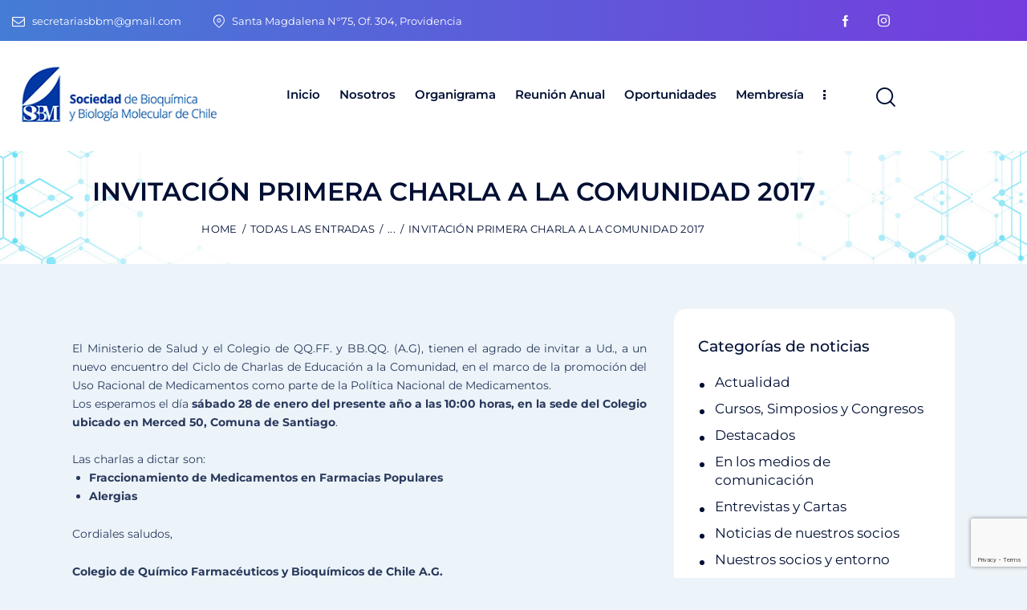

--- FILE ---
content_type: text/html; charset=UTF-8
request_url: https://www.sbbmch.cl/invitacion-primera-charla-a-la-comunidad-2017/
body_size: 183632
content:
<!DOCTYPE html>
<html lang="es" class="no-js scheme_default">

<head>
				<meta charset="UTF-8">
					<meta name="viewport" content="width=device-width, initial-scale=1">
		<meta name="format-detection" content="telephone=no">
		<link rel="profile" href="//gmpg.org/xfn/11">
		<title>INVITACIÓN PRIMERA CHARLA A LA COMUNIDAD 2017 &#8211; Sociedad de Bioquímica y Biología Molecular de Chile</title>
<meta name='robots' content='max-image-preview:large' />
<link rel='dns-prefetch' href='//use.typekit.net' />
<link rel='dns-prefetch' href='//fonts.googleapis.com' />
<link rel="alternate" type="application/rss+xml" title="Sociedad de Bioquímica y Biología Molecular de Chile &raquo; Feed" href="https://www.sbbmch.cl/feed/" />
<link rel="alternate" type="application/rss+xml" title="Sociedad de Bioquímica y Biología Molecular de Chile &raquo; Feed de los comentarios" href="https://www.sbbmch.cl/comments/feed/" />
<link rel="alternate" title="oEmbed (JSON)" type="application/json+oembed" href="https://www.sbbmch.cl/wp-json/oembed/1.0/embed?url=https%3A%2F%2Fwww.sbbmch.cl%2Finvitacion-primera-charla-a-la-comunidad-2017%2F" />
<link rel="alternate" title="oEmbed (XML)" type="text/xml+oembed" href="https://www.sbbmch.cl/wp-json/oembed/1.0/embed?url=https%3A%2F%2Fwww.sbbmch.cl%2Finvitacion-primera-charla-a-la-comunidad-2017%2F&#038;format=xml" />
			<meta property="og:type" content="article" />
			<meta property="og:url" content="https://www.sbbmch.cl/invitacion-primera-charla-a-la-comunidad-2017/" />
			<meta property="og:title" content="INVITACIÓN PRIMERA CHARLA A LA COMUNIDAD 2017" />
			<meta property="og:description" content="
El Ministerio de Salud y el Colegio de QQ.FF. y BB.QQ. (A.G), tienen el agrado de invitar a Ud., a un nuevo encuentro del Ciclo de Charlas de Educación a la Comunidad, en el marco de la promoción del Uso Racional de Medicamentos como parte de la Política Nacional de Medicamentos.
Los esperamos el día" />  
							<meta property="og:image" content=""/>
				<style id='wp-img-auto-sizes-contain-inline-css' type='text/css'>
img:is([sizes=auto i],[sizes^="auto," i]){contain-intrinsic-size:3000px 1500px}
/*# sourceURL=wp-img-auto-sizes-contain-inline-css */
</style>
<link property="stylesheet" rel='stylesheet' id='gs-swiper-css' href='https://www.sbbmch.cl/wp-content/plugins/gs-logo-slider/assets/libs/swiper-js/swiper.min.css?ver=3.7.4' type='text/css' media='all' />
<link property="stylesheet" rel='stylesheet' id='gs-tippyjs-css' href='https://www.sbbmch.cl/wp-content/plugins/gs-logo-slider/assets/libs/tippyjs/tippy.css?ver=3.7.4' type='text/css' media='all' />
<link property="stylesheet" rel='stylesheet' id='gs-logo-public-css' href='https://www.sbbmch.cl/wp-content/plugins/gs-logo-slider/assets/css/gs-logo.min.css?ver=3.7.4' type='text/css' media='all' />
<link property="stylesheet" rel='stylesheet' id='trx_addons-icons-css' href='https://www.sbbmch.cl/wp-content/plugins/trx_addons/css/font-icons/css/trx_addons_icons.css' type='text/css' media='all' />
<link property="stylesheet" rel='stylesheet' id='qwery-font-halyard-display-css' href='https://use.typekit.net/xog3vbp.css' type='text/css' media='all' />
<link property="stylesheet" rel='stylesheet' id='qwery-font-Montserrat-css' href='https://www.sbbmch.cl/wp-content/themes/qwery/skins/pharmacy/css/font-face/Montserrat/stylesheet.css' type='text/css' media='all' />
<link property="stylesheet" rel='stylesheet' id='qwery-font-google_fonts-css' href='https://fonts.googleapis.com/css2?family=DM+Sans:ital,wght@0,400;0,500;0,700;1,400;1,500;1,700&#038;family=Mundial:ital,wght@0,400;0,700;1,400;1,700&#038;subset=latin,latin-ext&#038;display=swap' type='text/css' media='all' />
<link property="stylesheet" rel='stylesheet' id='qwery-fontello-css' href='https://www.sbbmch.cl/wp-content/themes/qwery/skins/pharmacy/css/font-icons/css/fontello.css' type='text/css' media='all' />
<link property="stylesheet" rel='stylesheet' id='sbi_styles-css' href='https://www.sbbmch.cl/wp-content/plugins/instagram-feed/css/sbi-styles.min.css?ver=6.8.0' type='text/css' media='all' />
<style id='wp-emoji-styles-inline-css' type='text/css'>

	img.wp-smiley, img.emoji {
		display: inline !important;
		border: none !important;
		box-shadow: none !important;
		height: 1em !important;
		width: 1em !important;
		margin: 0 0.07em !important;
		vertical-align: -0.1em !important;
		background: none !important;
		padding: 0 !important;
	}
/*# sourceURL=wp-emoji-styles-inline-css */
</style>
<link property="stylesheet" rel='stylesheet' id='wp-block-library-css' href='https://www.sbbmch.cl/wp-includes/css/dist/block-library/style.min.css?ver=6.9' type='text/css' media='all' />
<style id='classic-theme-styles-inline-css' type='text/css'>
/*! This file is auto-generated */
.wp-block-button__link{color:#fff;background-color:#32373c;border-radius:9999px;box-shadow:none;text-decoration:none;padding:calc(.667em + 2px) calc(1.333em + 2px);font-size:1.125em}.wp-block-file__button{background:#32373c;color:#fff;text-decoration:none}
/*# sourceURL=/wp-includes/css/classic-themes.min.css */
</style>
<style id='global-styles-inline-css' type='text/css'>
:root{--wp--preset--aspect-ratio--square: 1;--wp--preset--aspect-ratio--4-3: 4/3;--wp--preset--aspect-ratio--3-4: 3/4;--wp--preset--aspect-ratio--3-2: 3/2;--wp--preset--aspect-ratio--2-3: 2/3;--wp--preset--aspect-ratio--16-9: 16/9;--wp--preset--aspect-ratio--9-16: 9/16;--wp--preset--color--black: #000000;--wp--preset--color--cyan-bluish-gray: #abb8c3;--wp--preset--color--white: #ffffff;--wp--preset--color--pale-pink: #f78da7;--wp--preset--color--vivid-red: #cf2e2e;--wp--preset--color--luminous-vivid-orange: #ff6900;--wp--preset--color--luminous-vivid-amber: #fcb900;--wp--preset--color--light-green-cyan: #7bdcb5;--wp--preset--color--vivid-green-cyan: #00d084;--wp--preset--color--pale-cyan-blue: #8ed1fc;--wp--preset--color--vivid-cyan-blue: #0693e3;--wp--preset--color--vivid-purple: #9b51e0;--wp--preset--color--bg-color: #ECF4FA;--wp--preset--color--bd-color: #D9E3EB;--wp--preset--color--text-dark: #010F34;--wp--preset--color--text-light: #717682;--wp--preset--color--text-link: #003b9f;--wp--preset--color--text-hover: #003b9f;--wp--preset--color--text-link-2: #753dde;--wp--preset--color--text-hover-2: #753dde;--wp--preset--color--text-link-3: #00BFC8;--wp--preset--color--text-hover-3: #32B4B4;--wp--preset--gradient--vivid-cyan-blue-to-vivid-purple: linear-gradient(135deg,rgb(6,147,227) 0%,rgb(155,81,224) 100%);--wp--preset--gradient--light-green-cyan-to-vivid-green-cyan: linear-gradient(135deg,rgb(122,220,180) 0%,rgb(0,208,130) 100%);--wp--preset--gradient--luminous-vivid-amber-to-luminous-vivid-orange: linear-gradient(135deg,rgb(252,185,0) 0%,rgb(255,105,0) 100%);--wp--preset--gradient--luminous-vivid-orange-to-vivid-red: linear-gradient(135deg,rgb(255,105,0) 0%,rgb(207,46,46) 100%);--wp--preset--gradient--very-light-gray-to-cyan-bluish-gray: linear-gradient(135deg,rgb(238,238,238) 0%,rgb(169,184,195) 100%);--wp--preset--gradient--cool-to-warm-spectrum: linear-gradient(135deg,rgb(74,234,220) 0%,rgb(151,120,209) 20%,rgb(207,42,186) 40%,rgb(238,44,130) 60%,rgb(251,105,98) 80%,rgb(254,248,76) 100%);--wp--preset--gradient--blush-light-purple: linear-gradient(135deg,rgb(255,206,236) 0%,rgb(152,150,240) 100%);--wp--preset--gradient--blush-bordeaux: linear-gradient(135deg,rgb(254,205,165) 0%,rgb(254,45,45) 50%,rgb(107,0,62) 100%);--wp--preset--gradient--luminous-dusk: linear-gradient(135deg,rgb(255,203,112) 0%,rgb(199,81,192) 50%,rgb(65,88,208) 100%);--wp--preset--gradient--pale-ocean: linear-gradient(135deg,rgb(255,245,203) 0%,rgb(182,227,212) 50%,rgb(51,167,181) 100%);--wp--preset--gradient--electric-grass: linear-gradient(135deg,rgb(202,248,128) 0%,rgb(113,206,126) 100%);--wp--preset--gradient--midnight: linear-gradient(135deg,rgb(2,3,129) 0%,rgb(40,116,252) 100%);--wp--preset--font-size--small: 13px;--wp--preset--font-size--medium: 20px;--wp--preset--font-size--large: 36px;--wp--preset--font-size--x-large: 42px;--wp--preset--spacing--20: 0.44rem;--wp--preset--spacing--30: 0.67rem;--wp--preset--spacing--40: 1rem;--wp--preset--spacing--50: 1.5rem;--wp--preset--spacing--60: 2.25rem;--wp--preset--spacing--70: 3.38rem;--wp--preset--spacing--80: 5.06rem;--wp--preset--shadow--natural: 6px 6px 9px rgba(0, 0, 0, 0.2);--wp--preset--shadow--deep: 12px 12px 50px rgba(0, 0, 0, 0.4);--wp--preset--shadow--sharp: 6px 6px 0px rgba(0, 0, 0, 0.2);--wp--preset--shadow--outlined: 6px 6px 0px -3px rgb(255, 255, 255), 6px 6px rgb(0, 0, 0);--wp--preset--shadow--crisp: 6px 6px 0px rgb(0, 0, 0);}:where(.is-layout-flex){gap: 0.5em;}:where(.is-layout-grid){gap: 0.5em;}body .is-layout-flex{display: flex;}.is-layout-flex{flex-wrap: wrap;align-items: center;}.is-layout-flex > :is(*, div){margin: 0;}body .is-layout-grid{display: grid;}.is-layout-grid > :is(*, div){margin: 0;}:where(.wp-block-columns.is-layout-flex){gap: 2em;}:where(.wp-block-columns.is-layout-grid){gap: 2em;}:where(.wp-block-post-template.is-layout-flex){gap: 1.25em;}:where(.wp-block-post-template.is-layout-grid){gap: 1.25em;}.has-black-color{color: var(--wp--preset--color--black) !important;}.has-cyan-bluish-gray-color{color: var(--wp--preset--color--cyan-bluish-gray) !important;}.has-white-color{color: var(--wp--preset--color--white) !important;}.has-pale-pink-color{color: var(--wp--preset--color--pale-pink) !important;}.has-vivid-red-color{color: var(--wp--preset--color--vivid-red) !important;}.has-luminous-vivid-orange-color{color: var(--wp--preset--color--luminous-vivid-orange) !important;}.has-luminous-vivid-amber-color{color: var(--wp--preset--color--luminous-vivid-amber) !important;}.has-light-green-cyan-color{color: var(--wp--preset--color--light-green-cyan) !important;}.has-vivid-green-cyan-color{color: var(--wp--preset--color--vivid-green-cyan) !important;}.has-pale-cyan-blue-color{color: var(--wp--preset--color--pale-cyan-blue) !important;}.has-vivid-cyan-blue-color{color: var(--wp--preset--color--vivid-cyan-blue) !important;}.has-vivid-purple-color{color: var(--wp--preset--color--vivid-purple) !important;}.has-black-background-color{background-color: var(--wp--preset--color--black) !important;}.has-cyan-bluish-gray-background-color{background-color: var(--wp--preset--color--cyan-bluish-gray) !important;}.has-white-background-color{background-color: var(--wp--preset--color--white) !important;}.has-pale-pink-background-color{background-color: var(--wp--preset--color--pale-pink) !important;}.has-vivid-red-background-color{background-color: var(--wp--preset--color--vivid-red) !important;}.has-luminous-vivid-orange-background-color{background-color: var(--wp--preset--color--luminous-vivid-orange) !important;}.has-luminous-vivid-amber-background-color{background-color: var(--wp--preset--color--luminous-vivid-amber) !important;}.has-light-green-cyan-background-color{background-color: var(--wp--preset--color--light-green-cyan) !important;}.has-vivid-green-cyan-background-color{background-color: var(--wp--preset--color--vivid-green-cyan) !important;}.has-pale-cyan-blue-background-color{background-color: var(--wp--preset--color--pale-cyan-blue) !important;}.has-vivid-cyan-blue-background-color{background-color: var(--wp--preset--color--vivid-cyan-blue) !important;}.has-vivid-purple-background-color{background-color: var(--wp--preset--color--vivid-purple) !important;}.has-black-border-color{border-color: var(--wp--preset--color--black) !important;}.has-cyan-bluish-gray-border-color{border-color: var(--wp--preset--color--cyan-bluish-gray) !important;}.has-white-border-color{border-color: var(--wp--preset--color--white) !important;}.has-pale-pink-border-color{border-color: var(--wp--preset--color--pale-pink) !important;}.has-vivid-red-border-color{border-color: var(--wp--preset--color--vivid-red) !important;}.has-luminous-vivid-orange-border-color{border-color: var(--wp--preset--color--luminous-vivid-orange) !important;}.has-luminous-vivid-amber-border-color{border-color: var(--wp--preset--color--luminous-vivid-amber) !important;}.has-light-green-cyan-border-color{border-color: var(--wp--preset--color--light-green-cyan) !important;}.has-vivid-green-cyan-border-color{border-color: var(--wp--preset--color--vivid-green-cyan) !important;}.has-pale-cyan-blue-border-color{border-color: var(--wp--preset--color--pale-cyan-blue) !important;}.has-vivid-cyan-blue-border-color{border-color: var(--wp--preset--color--vivid-cyan-blue) !important;}.has-vivid-purple-border-color{border-color: var(--wp--preset--color--vivid-purple) !important;}.has-vivid-cyan-blue-to-vivid-purple-gradient-background{background: var(--wp--preset--gradient--vivid-cyan-blue-to-vivid-purple) !important;}.has-light-green-cyan-to-vivid-green-cyan-gradient-background{background: var(--wp--preset--gradient--light-green-cyan-to-vivid-green-cyan) !important;}.has-luminous-vivid-amber-to-luminous-vivid-orange-gradient-background{background: var(--wp--preset--gradient--luminous-vivid-amber-to-luminous-vivid-orange) !important;}.has-luminous-vivid-orange-to-vivid-red-gradient-background{background: var(--wp--preset--gradient--luminous-vivid-orange-to-vivid-red) !important;}.has-very-light-gray-to-cyan-bluish-gray-gradient-background{background: var(--wp--preset--gradient--very-light-gray-to-cyan-bluish-gray) !important;}.has-cool-to-warm-spectrum-gradient-background{background: var(--wp--preset--gradient--cool-to-warm-spectrum) !important;}.has-blush-light-purple-gradient-background{background: var(--wp--preset--gradient--blush-light-purple) !important;}.has-blush-bordeaux-gradient-background{background: var(--wp--preset--gradient--blush-bordeaux) !important;}.has-luminous-dusk-gradient-background{background: var(--wp--preset--gradient--luminous-dusk) !important;}.has-pale-ocean-gradient-background{background: var(--wp--preset--gradient--pale-ocean) !important;}.has-electric-grass-gradient-background{background: var(--wp--preset--gradient--electric-grass) !important;}.has-midnight-gradient-background{background: var(--wp--preset--gradient--midnight) !important;}.has-small-font-size{font-size: var(--wp--preset--font-size--small) !important;}.has-medium-font-size{font-size: var(--wp--preset--font-size--medium) !important;}.has-large-font-size{font-size: var(--wp--preset--font-size--large) !important;}.has-x-large-font-size{font-size: var(--wp--preset--font-size--x-large) !important;}
:where(.wp-block-post-template.is-layout-flex){gap: 1.25em;}:where(.wp-block-post-template.is-layout-grid){gap: 1.25em;}
:where(.wp-block-term-template.is-layout-flex){gap: 1.25em;}:where(.wp-block-term-template.is-layout-grid){gap: 1.25em;}
:where(.wp-block-columns.is-layout-flex){gap: 2em;}:where(.wp-block-columns.is-layout-grid){gap: 2em;}
:root :where(.wp-block-pullquote){font-size: 1.5em;line-height: 1.6;}
/*# sourceURL=global-styles-inline-css */
</style>
<link property="stylesheet" rel='stylesheet' id='contact-form-7-css' href='https://www.sbbmch.cl/wp-content/plugins/contact-form-7/includes/css/styles.css?ver=6.0.6' type='text/css' media='all' />
<link property="stylesheet" rel='stylesheet' id='hover-effects-css' href='https://www.sbbmch.cl/wp-content/plugins/hover-effects/asset/css/hover.css?ver=2.1.2' type='text/css' media='all' />
<link property="stylesheet" rel='stylesheet' id='magnific-popup-css' href='https://www.sbbmch.cl/wp-content/plugins/trx_addons/js/magnific/magnific-popup.min.css' type='text/css' media='all' />
<style id='akismet-widget-style-inline-css' type='text/css'>

			.a-stats {
				--akismet-color-mid-green: #357b49;
				--akismet-color-white: #fff;
				--akismet-color-light-grey: #f6f7f7;

				max-width: 350px;
				width: auto;
			}

			.a-stats * {
				all: unset;
				box-sizing: border-box;
			}

			.a-stats strong {
				font-weight: 600;
			}

			.a-stats a.a-stats__link,
			.a-stats a.a-stats__link:visited,
			.a-stats a.a-stats__link:active {
				background: var(--akismet-color-mid-green);
				border: none;
				box-shadow: none;
				border-radius: 8px;
				color: var(--akismet-color-white);
				cursor: pointer;
				display: block;
				font-family: -apple-system, BlinkMacSystemFont, 'Segoe UI', 'Roboto', 'Oxygen-Sans', 'Ubuntu', 'Cantarell', 'Helvetica Neue', sans-serif;
				font-weight: 500;
				padding: 12px;
				text-align: center;
				text-decoration: none;
				transition: all 0.2s ease;
			}

			/* Extra specificity to deal with TwentyTwentyOne focus style */
			.widget .a-stats a.a-stats__link:focus {
				background: var(--akismet-color-mid-green);
				color: var(--akismet-color-white);
				text-decoration: none;
			}

			.a-stats a.a-stats__link:hover {
				filter: brightness(110%);
				box-shadow: 0 4px 12px rgba(0, 0, 0, 0.06), 0 0 2px rgba(0, 0, 0, 0.16);
			}

			.a-stats .count {
				color: var(--akismet-color-white);
				display: block;
				font-size: 1.5em;
				line-height: 1.4;
				padding: 0 13px;
				white-space: nowrap;
			}
		
/*# sourceURL=akismet-widget-style-inline-css */
</style>
<link property="stylesheet" rel='stylesheet' id='trx_addons-css' href='https://www.sbbmch.cl/wp-content/plugins/trx_addons/css/__styles.css' type='text/css' media='all' />
<link property="stylesheet" rel='stylesheet' id='trx_addons-widget_banner-css' href='https://www.sbbmch.cl/wp-content/plugins/trx_addons/components/widgets/banner/banner.css' type='text/css' media='all' />
<link property="stylesheet" rel='stylesheet' id='trx_addons-widget_contacts-css' href='https://www.sbbmch.cl/wp-content/plugins/trx_addons/components/widgets/contacts/contacts.css' type='text/css' media='all' />
<link property="stylesheet" rel='stylesheet' id='trx_addons-sc_blogger-css' href='https://www.sbbmch.cl/wp-content/plugins/trx_addons/components/shortcodes/blogger/blogger.css' type='text/css' media='all' />
<link property="stylesheet" rel='stylesheet' id='trx_addons-sc_blogger-responsive-css' href='https://www.sbbmch.cl/wp-content/plugins/trx_addons/components/shortcodes/blogger/blogger.responsive.css' type='text/css' media='(max-width:1279px)' />
<link property="stylesheet" rel='stylesheet' id='trx_addons-sc_content-css' href='https://www.sbbmch.cl/wp-content/plugins/trx_addons/components/shortcodes/content/content.css' type='text/css' media='all' />
<link property="stylesheet" rel='stylesheet' id='trx_addons-sc_content-responsive-css' href='https://www.sbbmch.cl/wp-content/plugins/trx_addons/components/shortcodes/content/content.responsive.css' type='text/css' media='(max-width:1439px)' />
<link property="stylesheet" rel='stylesheet' id='trx_addons-animations-css' href='https://www.sbbmch.cl/wp-content/plugins/trx_addons/css/trx_addons.animations.css' type='text/css' media='all' />
<link property="stylesheet" rel='stylesheet' id='trx_addons-mouse-helper-css' href='https://www.sbbmch.cl/wp-content/plugins/trx_addons/addons/mouse-helper/mouse-helper.css' type='text/css' media='all' />
<link property="stylesheet" rel='stylesheet' id='elementor-icons-css' href='https://www.sbbmch.cl/wp-content/plugins/elementor/assets/lib/eicons/css/elementor-icons.min.css?ver=5.46.0' type='text/css' media='all' />
<link property="stylesheet" rel='stylesheet' id='elementor-frontend-css' href='https://www.sbbmch.cl/wp-content/plugins/elementor/assets/css/frontend.min.css?ver=3.34.2' type='text/css' media='all' />
<style id='elementor-frontend-inline-css' type='text/css'>
.elementor-kit-15{--e-global-color-primary:#6EC1E4;--e-global-color-secondary:#54595F;--e-global-color-text:#7A7A7A;--e-global-color-accent:#61CE70;--e-global-color-61c01e98:#4054B2;--e-global-color-69bf31ed:#23A455;--e-global-color-7a1ccbe5:#000;--e-global-color-13ed1179:#FFF;--e-global-typography-primary-font-family:"Roboto";--e-global-typography-primary-font-weight:600;--e-global-typography-secondary-font-family:"Roboto Slab";--e-global-typography-secondary-font-weight:400;--e-global-typography-text-font-family:"Roboto";--e-global-typography-text-font-weight:400;--e-global-typography-accent-font-family:"Roboto";--e-global-typography-accent-font-weight:500;}.elementor-section.elementor-section-boxed > .elementor-container{max-width:1320px;}.e-con{--container-max-width:1320px;}.elementor-widget:not(:last-child){margin-block-end:20px;}.elementor-element{--widgets-spacing:20px 20px;--widgets-spacing-row:20px;--widgets-spacing-column:20px;}{}.sc_layouts_title_caption{display:var(--page-title-display);}@media(max-width:1024px){.elementor-section.elementor-section-boxed > .elementor-container{max-width:1024px;}.e-con{--container-max-width:1024px;}}@media(max-width:767px){.elementor-section.elementor-section-boxed > .elementor-container{max-width:767px;}.e-con{--container-max-width:767px;}}
/*# sourceURL=elementor-frontend-inline-css */
</style>
<link property="stylesheet" rel='stylesheet' id='sbistyles-css' href='https://www.sbbmch.cl/wp-content/plugins/instagram-feed/css/sbi-styles.min.css?ver=6.8.0' type='text/css' media='all' />
<link property="stylesheet" rel='stylesheet' id='elementor-gf-local-roboto-css' href='https://www.sbbmch.cl/wp-content/uploads/elementor/google-fonts/css/roboto.css?ver=1742234645' type='text/css' media='all' />
<link property="stylesheet" rel='stylesheet' id='elementor-gf-local-robotoslab-css' href='https://www.sbbmch.cl/wp-content/uploads/elementor/google-fonts/css/robotoslab.css?ver=1742234647' type='text/css' media='all' />
<link property="stylesheet" rel='stylesheet' id='eael-general-css' href='https://www.sbbmch.cl/wp-content/plugins/essential-addons-for-elementor-lite/assets/front-end/css/view/general.min.css?ver=6.1.11' type='text/css' media='all' />
<link property="stylesheet" rel='stylesheet' id='wpr-text-animations-css-css' href='https://www.sbbmch.cl/wp-content/plugins/royal-elementor-addons/assets/css/lib/animations/text-animations.min.css?ver=1.7.1017' type='text/css' media='all' />
<link property="stylesheet" rel='stylesheet' id='wpr-addons-css-css' href='https://www.sbbmch.cl/wp-content/plugins/royal-elementor-addons/assets/css/frontend.min.css?ver=1.7.1017' type='text/css' media='all' />
<link property="stylesheet" rel='stylesheet' id='font-awesome-5-all-css' href='https://www.sbbmch.cl/wp-content/plugins/elementor/assets/lib/font-awesome/css/all.min.css?ver=6.1.11' type='text/css' media='all' />
<link property="stylesheet" rel='stylesheet' id='wpgdprc-front-css-css' href='https://www.sbbmch.cl/wp-content/plugins/wp-gdpr-compliance/Assets/css/front.css?ver=1689991098' type='text/css' media='all' />
<style id='wpgdprc-front-css-inline-css' type='text/css'>
:root{--wp-gdpr--bar--background-color: #000000;--wp-gdpr--bar--color: #ffffff;--wp-gdpr--button--background-color: #000000;--wp-gdpr--button--background-color--darken: #000000;--wp-gdpr--button--color: #ffffff;}
/*# sourceURL=wpgdprc-front-css-inline-css */
</style>

<style id="elementor-post-22461">.elementor-22461 .elementor-element.elementor-element-2a52e8ae > .elementor-container > .elementor-column > .elementor-widget-wrap{align-content:center;align-items:center;}.elementor-22461 .elementor-element.elementor-element-2a52e8ae:not(.elementor-motion-effects-element-type-background), .elementor-22461 .elementor-element.elementor-element-2a52e8ae > .elementor-motion-effects-container > .elementor-motion-effects-layer{background-color:transparent;background-image:linear-gradient(90deg, #457CD5 0%, #753CDE 100%);}.elementor-22461 .elementor-element.elementor-element-2a52e8ae .trx_addons_bg_text{z-index:0;}.elementor-22461 .elementor-element.elementor-element-2a52e8ae .trx_addons_bg_text.trx_addons_marquee_wrap .trx_addons_marquee_element{padding-right:50px;}.elementor-22461 .elementor-element.elementor-element-2a52e8ae{transition:background 0.3s, border 0.3s, border-radius 0.3s, box-shadow 0.3s;color:#FFFFFF;padding:0px 0px 0px 0px;}.elementor-22461 .elementor-element.elementor-element-2a52e8ae > .elementor-background-overlay{transition:background 0.3s, border-radius 0.3s, opacity 0.3s;}.elementor-22461 .elementor-element.elementor-element-2a52e8ae a{color:#FFFFFF;}.elementor-22461 .elementor-element.elementor-element-9f61e09 > .elementor-widget-container{margin:0px 20px 0px 0px;}.elementor-22461 .elementor-element.elementor-element-41096401 > .elementor-widget-container{margin:0px -6px 0px 0px;}.elementor-22461 .elementor-element.elementor-element-41096401 .sc_item_title_text{-webkit-text-stroke-width:0px;}.elementor-22461 .elementor-element.elementor-element-41096401 .sc_item_title_text2{-webkit-text-stroke-width:0px;}.elementor-22461 .elementor-element.elementor-element-e8efcb3 > .elementor-container > .elementor-column > .elementor-widget-wrap{align-content:center;align-items:center;}.elementor-22461 .elementor-element.elementor-element-e8efcb3 .trx_addons_bg_text{z-index:0;}.elementor-22461 .elementor-element.elementor-element-e8efcb3 .trx_addons_bg_text.trx_addons_marquee_wrap .trx_addons_marquee_element{padding-right:50px;}.elementor-22461 .elementor-element.elementor-element-e8efcb3{transition:background 0.3s, border 0.3s, border-radius 0.3s, box-shadow 0.3s;padding:20px 0px 20px 0px;}.elementor-22461 .elementor-element.elementor-element-e8efcb3 > .elementor-background-overlay{transition:background 0.3s, border-radius 0.3s, opacity 0.3s;}.elementor-22461 .elementor-element.elementor-element-0ba9967{width:var( --container-widget-width, 97.404% );max-width:97.404%;--container-widget-width:97.404%;--container-widget-flex-grow:0;}.elementor-22461 .elementor-element.elementor-element-0ba9967 img{width:95%;}.elementor-22461 .elementor-element.elementor-element-1686cff{width:var( --container-widget-width, 97% );max-width:97%;--container-widget-width:97%;--container-widget-flex-grow:0;}.elementor-22461 .elementor-element.elementor-element-1686cff > .elementor-widget-container{margin:-1px 20px 0px 0px;}.elementor-22461 .elementor-element.elementor-element-761fc43 > .elementor-widget-container{margin:-3px 0px 0px 8px;}.elementor-22461 .elementor-element.elementor-element-12ac0ee:not(.elementor-motion-effects-element-type-background), .elementor-22461 .elementor-element.elementor-element-12ac0ee > .elementor-motion-effects-container > .elementor-motion-effects-layer{background-image:url("https://www.sbbmch.cl/wp-content/uploads/2020/06/header-internas-4.jpg");background-position:center center;background-size:cover;}.elementor-22461 .elementor-element.elementor-element-12ac0ee .trx_addons_bg_text{z-index:0;}.elementor-22461 .elementor-element.elementor-element-12ac0ee .trx_addons_bg_text.trx_addons_marquee_wrap .trx_addons_marquee_element{padding-right:50px;}.elementor-22461 .elementor-element.elementor-element-12ac0ee{transition:background 0.3s, border 0.3s, border-radius 0.3s, box-shadow 0.3s;}.elementor-22461 .elementor-element.elementor-element-12ac0ee > .elementor-background-overlay{transition:background 0.3s, border-radius 0.3s, opacity 0.3s;}.elementor-22461 .elementor-element.elementor-element-8cc1320{--spacer-size:50px;}.elementor-22461 .elementor-element.elementor-element-6062dff .sc_layouts_title{min-height:0px;}.elementor-22461 .elementor-element.elementor-element-5739297{--spacer-size:50px;}.trx-addons-layout--edit-mode .trx-addons-layout__inner{background-color:var(--theme-color-bg_color);}.trx-addons-layout--single-preview .trx-addons-layout__inner{background-color:var(--theme-color-bg_color);}@media(max-width:1024px){.elementor-22461 .elementor-element.elementor-element-e8efcb3{padding:16px 0px 16px 0px;}.elementor-22461 .elementor-element.elementor-element-1686cff > .elementor-widget-container{margin:-1px 10px 0px 0px;}.elementor-22461 .elementor-element.elementor-element-761fc43 > .elementor-widget-container{margin:-4px 0px 0px 4px;}}@media(max-width:767px){.elementor-22461 .elementor-element.elementor-element-a464301{width:60%;}.elementor-22461 .elementor-element.elementor-element-d55c769{width:40%;}.elementor-22461 .elementor-element.elementor-element-1686cff > .elementor-widget-container{margin:0px 0px 0px 0px;}.elementor-22461 .elementor-element.elementor-element-761fc43 > .elementor-widget-container{margin:-5px 0px 0px -2px;}.elementor-22461 .elementor-element.elementor-element-12ac0ee:not(.elementor-motion-effects-element-type-background), .elementor-22461 .elementor-element.elementor-element-12ac0ee > .elementor-motion-effects-container > .elementor-motion-effects-layer{background-image:url("https://www.sbbmch.cl/wp-content/uploads/2020/06/header-internas-4.jpg");}}@media(min-width:768px){.elementor-22461 .elementor-element.elementor-element-6d0a7ed6{width:71.287%;}.elementor-22461 .elementor-element.elementor-element-4b6710b8{width:28.675%;}.elementor-22461 .elementor-element.elementor-element-a464301{width:26.962%;}.elementor-22461 .elementor-element.elementor-element-d55c769{width:73%;}}@media(min-width:1025px){.elementor-22461 .elementor-element.elementor-element-12ac0ee:not(.elementor-motion-effects-element-type-background), .elementor-22461 .elementor-element.elementor-element-12ac0ee > .elementor-motion-effects-container > .elementor-motion-effects-layer{background-attachment:scroll;}}</style>
<style id="elementor-post-21171">.elementor-21171 .elementor-element.elementor-element-3fbc2a48:not(.elementor-motion-effects-element-type-background), .elementor-21171 .elementor-element.elementor-element-3fbc2a48 > .elementor-motion-effects-container > .elementor-motion-effects-layer{background-color:transparent;background-image:linear-gradient(180deg, #005B99 0%, #001F53 100%);}.elementor-21171 .elementor-element.elementor-element-3fbc2a48 .trx_addons_bg_text{z-index:0;}.elementor-21171 .elementor-element.elementor-element-3fbc2a48 .trx_addons_bg_text.trx_addons_marquee_wrap .trx_addons_marquee_element{padding-right:50px;}.elementor-21171 .elementor-element.elementor-element-3fbc2a48{transition:background 0.3s, border 0.3s, border-radius 0.3s, box-shadow 0.3s;margin-top:0px;margin-bottom:0px;padding:50px 0px 0px 0px;}.elementor-21171 .elementor-element.elementor-element-3fbc2a48 > .elementor-background-overlay{transition:background 0.3s, border-radius 0.3s, opacity 0.3s;}.elementor-21171 .elementor-element.elementor-element-1def424d > .elementor-widget-container{margin:0px 0px 0px 0px;}.elementor-21171 .elementor-element.elementor-element-1def424d .logo_image{max-height:77px;}.elementor-21171 .elementor-element.elementor-element-57075a1a{--spacer-size:14px;}.elementor-21171 .elementor-element.elementor-element-587577b2 > .elementor-widget-container{padding:0% 10% 0% 0%;}.elementor-21171 .elementor-element.elementor-element-587577b2{text-align:start;font-family:"Montserrat", Sans-serif;font-size:13px;line-height:17px;color:#FFFFFF;}.elementor-21171 .elementor-element.elementor-element-eee1d9f{--spacer-size:50px;}.elementor-21171 .elementor-element.elementor-element-c06af04 .sc_item_title{color:#FFFFFF;}.elementor-21171 .elementor-element.elementor-element-c06af04 .sc_item_title_text{-webkit-text-stroke-width:0px;font-family:"Montserrat", Sans-serif;}.elementor-21171 .elementor-element.elementor-element-c06af04 .sc_item_title_text2{-webkit-text-stroke-width:0px;}.elementor-21171 .elementor-element.elementor-element-eb90bc4 > .elementor-widget-container{margin:0px 0px 0px 0px;}.elementor-21171 .elementor-element.elementor-element-eb90bc4 .sc_item_title_text{-webkit-text-stroke-width:1px;font-family:"Montserrat", Sans-serif;font-size:38px;}.elementor-21171 .elementor-element.elementor-element-eb90bc4 .sc_item_title_text2{-webkit-text-stroke-width:0px;font-family:"Montserrat", Sans-serif;font-size:52px;}.elementor-21171 .elementor-element.elementor-element-285c51c{--spacer-size:50px;}.elementor-21171 .elementor-element.elementor-element-20fa8748{--spacer-size:6px;}.elementor-21171 .elementor-element.elementor-element-7ddc720a{--spacer-size:8px;}.elementor-21171 .elementor-element.elementor-element-46ce40a .sc_item_title{color:#FFFFFF;}.elementor-21171 .elementor-element.elementor-element-46ce40a .sc_item_title_text{-webkit-text-stroke-width:0px;font-family:"Montserrat", Sans-serif;}.elementor-21171 .elementor-element.elementor-element-46ce40a .sc_item_title_text2{-webkit-text-stroke-width:0px;}.elementor-21171 .elementor-element.elementor-element-274d1d34 .sc_item_title_text{-webkit-text-stroke-width:0px;}.elementor-21171 .elementor-element.elementor-element-274d1d34 .sc_item_title_text2{-webkit-text-stroke-width:0px;}.elementor-21171 .elementor-element.elementor-element-3418968d:not(.elementor-motion-effects-element-type-background), .elementor-21171 .elementor-element.elementor-element-3418968d > .elementor-motion-effects-container > .elementor-motion-effects-layer{background-color:#001F53;}.elementor-21171 .elementor-element.elementor-element-3418968d .trx_addons_bg_text{z-index:0;}.elementor-21171 .elementor-element.elementor-element-3418968d .trx_addons_bg_text.trx_addons_marquee_wrap .trx_addons_marquee_element{padding-right:50px;}.elementor-21171 .elementor-element.elementor-element-3418968d{transition:background 0.3s, border 0.3s, border-radius 0.3s, box-shadow 0.3s;padding:0px 0px 0px 0px;}.elementor-21171 .elementor-element.elementor-element-3418968d > .elementor-background-overlay{transition:background 0.3s, border-radius 0.3s, opacity 0.3s;}.elementor-21171 .elementor-element.elementor-element-536d4b88{--spacer-size:50px;}.elementor-21171 .elementor-element.elementor-element-3a6b2cc5{--divider-border-style:solid;--divider-border-width:1px;}.elementor-21171 .elementor-element.elementor-element-3a6b2cc5 .elementor-divider-separator{width:100%;}.elementor-21171 .elementor-element.elementor-element-3a6b2cc5 .elementor-divider{padding-block-start:5px;padding-block-end:5px;}.elementor-21171 .elementor-element.elementor-element-19bbf8b9{--spacer-size:14px;}.elementor-21171 .elementor-element.elementor-element-2b15be3{--spacer-size:23px;}.trx-addons-layout--edit-mode .trx-addons-layout__inner{background-color:var(--theme-color-bg_color);}.trx-addons-layout--single-preview .trx-addons-layout__inner{background-color:var(--theme-color-bg_color);}@media(max-width:1024px) and (min-width:768px){.elementor-21171 .elementor-element.elementor-element-4805d76f{width:25%;}.elementor-21171 .elementor-element.elementor-element-50c3a51c{width:29%;}.elementor-21171 .elementor-element.elementor-element-2b38258f{width:28%;}}@media(max-width:1024px){.elementor-21171 .elementor-element.elementor-element-57075a1a{--spacer-size:10px;}.elementor-21171 .elementor-element.elementor-element-587577b2 > .elementor-widget-container{padding:0px 0px 0px 0px;}}@media(max-width:767px){.elementor-21171 .elementor-element.elementor-element-57075a1a{--spacer-size:8px;}.elementor-21171 .elementor-element.elementor-element-50c3a51c > .elementor-element-populated{margin:20px 0px 0px 0px;--e-column-margin-right:0px;--e-column-margin-left:0px;}.elementor-21171 .elementor-element.elementor-element-20fa8748{--spacer-size:4px;}.elementor-21171 .elementor-element.elementor-element-2b38258f > .elementor-element-populated{margin:20px 0px 0px 0px;--e-column-margin-right:0px;--e-column-margin-left:0px;}.elementor-21171 .elementor-element.elementor-element-19bbf8b9{--spacer-size:3px;}.elementor-21171 .elementor-element.elementor-element-7d83b022{font-size:13px;line-height:1.4em;}.elementor-21171 .elementor-element.elementor-element-2b15be3{--spacer-size:10px;}}</style>
<style id='rs-plugin-settings-inline-css' type='text/css'>
#rs-demo-id {}
/*# sourceURL=rs-plugin-settings-inline-css */
</style>
<link property="stylesheet" rel='stylesheet' id='widget-image-css' href='https://www.sbbmch.cl/wp-content/plugins/elementor/assets/css/widget-image.min.css?ver=3.34.2' type='text/css' media='all' />
<link property="stylesheet" rel='stylesheet' id='widget-spacer-css' href='https://www.sbbmch.cl/wp-content/plugins/elementor/assets/css/widget-spacer.min.css?ver=3.34.2' type='text/css' media='all' />
<link property="stylesheet" rel='stylesheet' id='widget-divider-css' href='https://www.sbbmch.cl/wp-content/plugins/elementor/assets/css/widget-divider.min.css?ver=3.34.2' type='text/css' media='all' />
<link property="stylesheet" rel='stylesheet' id='elementor-gf-local-montserrat-css' href='https://www.sbbmch.cl/wp-content/uploads/elementor/google-fonts/css/montserrat.css?ver=1742234650' type='text/css' media='all' />
<link property="stylesheet" rel='stylesheet' id='rs-plugin-settings-css' href='https://www.sbbmch.cl/wp-content/plugins/revslider/public/assets/css/rs6.css?ver=6.6.14' type='text/css' media='all' />
<link property="stylesheet" rel='stylesheet' id='qwery-style-css' href='https://www.sbbmch.cl/wp-content/themes/qwery/style.css' type='text/css' media='all' />
<link property="stylesheet" rel='stylesheet' id='mediaelement-css' href='https://www.sbbmch.cl/wp-includes/js/mediaelement/mediaelementplayer-legacy.min.css?ver=4.2.17' type='text/css' media='all' />
<link property="stylesheet" rel='stylesheet' id='wp-mediaelement-css' href='https://www.sbbmch.cl/wp-includes/js/mediaelement/wp-mediaelement.min.css?ver=6.9' type='text/css' media='all' />
<link property="stylesheet" rel='stylesheet' id='qwery-skin-pharmacy-css' href='https://www.sbbmch.cl/wp-content/themes/qwery/skins/pharmacy/css/style.css' type='text/css' media='all' />
<link property="stylesheet" rel='stylesheet' id='qwery-plugins-css' href='https://www.sbbmch.cl/wp-content/themes/qwery/skins/pharmacy/css/__plugins.css' type='text/css' media='all' />
<link property="stylesheet" rel='stylesheet' id='qwery-custom-css' href='https://www.sbbmch.cl/wp-content/themes/qwery/skins/pharmacy/css/__custom.css' type='text/css' media='all' />
<link property="stylesheet" rel='stylesheet' id='trx_addons-responsive-css' href='https://www.sbbmch.cl/wp-content/plugins/trx_addons/css/__responsive.css' type='text/css' media='(max-width:1439px)' />
<link property="stylesheet" rel='stylesheet' id='trx_addons-mouse-helper-responsive-css' href='https://www.sbbmch.cl/wp-content/plugins/trx_addons/addons/mouse-helper/mouse-helper.responsive.css' type='text/css' media='(max-width:1279px)' />
<link property="stylesheet" rel='stylesheet' id='qwery-responsive-css' href='https://www.sbbmch.cl/wp-content/themes/qwery/skins/pharmacy/css/__responsive.css' type='text/css' media='(max-width:1679px)' />
<link property="stylesheet" rel='stylesheet' id='swiper-css' href='https://www.sbbmch.cl/wp-content/plugins/trx_addons/js/swiper/swiper.min.css' type='text/css' media='all' />
<script type="text/javascript" data-cfasync="false" src="https://www.sbbmch.cl/wp-includes/js/jquery/jquery.min.js?ver=3.7.1" id="jquery-core-js"></script>
<script type="text/javascript" data-cfasync="false" src="https://www.sbbmch.cl/wp-includes/js/jquery/jquery-migrate.min.js?ver=3.4.1" id="jquery-migrate-js"></script>
<link rel="https://api.w.org/" href="https://www.sbbmch.cl/wp-json/" /><link rel="alternate" title="JSON" type="application/json" href="https://www.sbbmch.cl/wp-json/wp/v2/posts/7913" /><link rel="EditURI" type="application/rsd+xml" title="RSD" href="https://www.sbbmch.cl/xmlrpc.php?rsd" />
<meta name="generator" content="WordPress 6.9" />
<link rel="canonical" href="https://www.sbbmch.cl/invitacion-primera-charla-a-la-comunidad-2017/" />
<link rel='shortlink' href='https://www.sbbmch.cl/?p=7913' />
			<style type="text/css">
			<!--
				#page_preloader {
					background-color: #ffffff !important;				}
			-->
			</style>
			<meta name="generator" content="Elementor 3.34.2; features: additional_custom_breakpoints; settings: css_print_method-internal, google_font-enabled, font_display-swap">
			<style>
				.e-con.e-parent:nth-of-type(n+4):not(.e-lazyloaded):not(.e-no-lazyload),
				.e-con.e-parent:nth-of-type(n+4):not(.e-lazyloaded):not(.e-no-lazyload) * {
					background-image: none !important;
				}
				@media screen and (max-height: 1024px) {
					.e-con.e-parent:nth-of-type(n+3):not(.e-lazyloaded):not(.e-no-lazyload),
					.e-con.e-parent:nth-of-type(n+3):not(.e-lazyloaded):not(.e-no-lazyload) * {
						background-image: none !important;
					}
				}
				@media screen and (max-height: 640px) {
					.e-con.e-parent:nth-of-type(n+2):not(.e-lazyloaded):not(.e-no-lazyload),
					.e-con.e-parent:nth-of-type(n+2):not(.e-lazyloaded):not(.e-no-lazyload) * {
						background-image: none !important;
					}
				}
			</style>
			<meta name="generator" content="Powered by Slider Revolution 6.6.14 - responsive, Mobile-Friendly Slider Plugin for WordPress with comfortable drag and drop interface." />
<link rel="icon" href="https://www.sbbmch.cl/wp-content/uploads/2023/07/favicon-1.jpg" sizes="32x32" />
<link rel="icon" href="https://www.sbbmch.cl/wp-content/uploads/2023/07/favicon-1.jpg" sizes="192x192" />
<link rel="apple-touch-icon" href="https://www.sbbmch.cl/wp-content/uploads/2023/07/favicon-1.jpg" />
<meta name="msapplication-TileImage" content="https://www.sbbmch.cl/wp-content/uploads/2023/07/favicon-1.jpg" />
<script>function setREVStartSize(e){
			//window.requestAnimationFrame(function() {
				window.RSIW = window.RSIW===undefined ? window.innerWidth : window.RSIW;
				window.RSIH = window.RSIH===undefined ? window.innerHeight : window.RSIH;
				try {
					var pw = document.getElementById(e.c).parentNode.offsetWidth,
						newh;
					pw = pw===0 || isNaN(pw) || (e.l=="fullwidth" || e.layout=="fullwidth") ? window.RSIW : pw;
					e.tabw = e.tabw===undefined ? 0 : parseInt(e.tabw);
					e.thumbw = e.thumbw===undefined ? 0 : parseInt(e.thumbw);
					e.tabh = e.tabh===undefined ? 0 : parseInt(e.tabh);
					e.thumbh = e.thumbh===undefined ? 0 : parseInt(e.thumbh);
					e.tabhide = e.tabhide===undefined ? 0 : parseInt(e.tabhide);
					e.thumbhide = e.thumbhide===undefined ? 0 : parseInt(e.thumbhide);
					e.mh = e.mh===undefined || e.mh=="" || e.mh==="auto" ? 0 : parseInt(e.mh,0);
					if(e.layout==="fullscreen" || e.l==="fullscreen")
						newh = Math.max(e.mh,window.RSIH);
					else{
						e.gw = Array.isArray(e.gw) ? e.gw : [e.gw];
						for (var i in e.rl) if (e.gw[i]===undefined || e.gw[i]===0) e.gw[i] = e.gw[i-1];
						e.gh = e.el===undefined || e.el==="" || (Array.isArray(e.el) && e.el.length==0)? e.gh : e.el;
						e.gh = Array.isArray(e.gh) ? e.gh : [e.gh];
						for (var i in e.rl) if (e.gh[i]===undefined || e.gh[i]===0) e.gh[i] = e.gh[i-1];
											
						var nl = new Array(e.rl.length),
							ix = 0,
							sl;
						e.tabw = e.tabhide>=pw ? 0 : e.tabw;
						e.thumbw = e.thumbhide>=pw ? 0 : e.thumbw;
						e.tabh = e.tabhide>=pw ? 0 : e.tabh;
						e.thumbh = e.thumbhide>=pw ? 0 : e.thumbh;
						for (var i in e.rl) nl[i] = e.rl[i]<window.RSIW ? 0 : e.rl[i];
						sl = nl[0];
						for (var i in nl) if (sl>nl[i] && nl[i]>0) { sl = nl[i]; ix=i;}
						var m = pw>(e.gw[ix]+e.tabw+e.thumbw) ? 1 : (pw-(e.tabw+e.thumbw)) / (e.gw[ix]);
						newh =  (e.gh[ix] * m) + (e.tabh + e.thumbh);
					}
					var el = document.getElementById(e.c);
					if (el!==null && el) el.style.height = newh+"px";
					el = document.getElementById(e.c+"_wrapper");
					if (el!==null && el) {
						el.style.height = newh+"px";
						el.style.display = "block";
					}
				} catch(e){
					console.log("Failure at Presize of Slider:" + e)
				}
			//});
		  };</script>
		<style type="text/css" id="wp-custom-css">
			.sc_blogger_default.sc_blogger_default_classic .sc_blogger_item_title {
    font-size: 19px;
    line-height: 1.2em;
    font-weight: 500;
}

.sc_blogger .sc_blogger_item_button .item_more_link {
    position: relative;
    display: inline-block;
    top: auto;
    left: auto;
    height: auto;
    width: auto;
    font-size: 16px;
    line-height: 20px;
    font-weight: 500;
    color: #02bfc1;
    z-index: 1;
    overflow: hidden;
}

.sc_layouts_row_type_narrow .sc_layouts_item_details_line1, .sc_layouts_row_type_narrow .sc_layouts_item_details_line2, [class*="scheme_"].sc_layouts_row_type_narrow .sc_layouts_item_details_line1, [class*="scheme_"].sc_layouts_row_type_narrow .sc_layouts_item_details_line2 {
    color: #ffffff;
}

.sc_layouts_row_type_narrow .sc_layouts_item_icon, [class*="scheme_"].sc_layouts_row_type_narrow .sc_layouts_item_icon {
    color: #ffffff;
}

.sc_layouts_menu_item_description {
    color: #e3e3e3;
}

.sc_layouts_menu_item_description {
    display: block;
    margin-top: 2px;
    font-size: 11px;
    line-height: 12px;
    white-space: normal;
}


.sc_blogger_default.sc_blogger_default_classic_simple .sc_blogger_item_title {
    font-size: 17px;
    line-height: 1.07em;
}

.sc_blogger_default_classic_simple .sc_blogger_item:not(.sc_blogger_item_on_plate) .post_featured {
    -webkit-border-radius: 15px;
    -ms-border-radius: 15px;
    border-radius: 200px;
    position: relative;
    overflow: hidden;
    z-index: 1;
}
.widget_contacts .contacts_info {
    font-size: 13px;
    line-height: 1.7em;
}
[class*="scheme_"].footer_wrap .widget_contacts .contacts_info {
    color: #ffffff;
}
[class*="scheme_"].footer_wrap .widget_contacts .contacts_info span:before, [class*="scheme_"].footer_wrap .widget_contacts .contacts_info>div>a:before, [class*="scheme_"].footer_wrap .widget_contacts .contacts_info>a:before {
    color: #fff;
}
.sc_blogger_band.sc_blogger_band_default .post_layout_band .post_content_wrap .post_title {
    margin: 0;
    font-size: 21px;
    line-height: 1.09em;
}
.post_layout_band .post_content_wrap .post_meta_item.post_categories a {
    -webkit-border-radius: 3px;
    -ms-border-radius: 3px;
    border-radius: 15px;
    background-color: var(--theme-color-text_link);
    color: var(--theme-color-inverse_link);
    text-transform: uppercase;
    padding: 5px 17px 6px;
    -webkit-box-sizing: border-box;
    -ms-box-sizing: border-box;
    box-sizing: border-box;
    font-size: 12px;
    line-height: 14px;
    font-weight: 500;
    letter-spacing: 0.6px;
}
.post_layout_band .post_content + .post_meta:before {
    content: '';
    display: block;
    width: 79px;
    height: 2px;
    margin-bottom: 20px;
    background-color: #39d4e3;
}

.elementor-widget-icon-box .elementor-icon-box-wrapper .elementor-icon-box-title a:hover {
    color: #0039a3;
}
.wpcf7 textarea {
    height: 8.9em;
    min-height: 4em;
}
.post_featured_bg > .post_featured_bg_image, .post_featured_bg .post_thumb {
    position: absolute;
    z-index: 1;
    top: px;
    left: 0;
    right: 0;
    bottom: 120px;
    background-position: center;
    background-repeat: no-repeat;
    background-size: cover;
    padding-bottom: 300px;
}

.post_layout_band .post_content_wrap .post_content_inner {
    font-size: 14px;
    line-height: 1.6em;
}

.post_item .post-more-link, .post_item .more-link, .sc_portfolio_preview_show .post_readmore {
    margin-top: 0.5em;
}
.sc_blogger_band.sc_blogger_band_default .post_layout_band .post_content_wrap {
    padding: 1.8em;
}

.post_layout_band .post_header + .post_content {
    margin-top: 0.5em;
}
.post_layout_band .post_content + .post_meta {
    margin-top: 10px;
    padding: 0;
    position: relative;
}
.sc_blogger_list.sc_blogger_list_with_image .sc_blogger_item_title {
    font-size: 19px;
    line-height: 1.2em;
    padding-bottom: 3px;
}
.post_layout_band .post_featured {
    -webkit-flex-basis: 49%;
    -ms-flex-basis: 49%;
    flex-basis: 49%;
    -webkit-flex-shrink: 0;
    -ms-flex-shrink: 0;
    flex-shrink: 0;
    margin-bottom: -99px;
}
.post_layout_classic .post_title {
    font-size: 21px;
    margin-top: 12px;
}
.menu_hover_zoom_line .sc_layouts_menu_nav > li.current-menu-item > a, .menu_hover_zoom_line .sc_layouts_menu_nav > li.current-menu-parent > a, .menu_hover_zoom_line .sc_layouts_menu_nav > li.current-menu-ancestor > a {
    color: #0038a3 !important;
}
.sc_blogger_band.sc_blogger_band_default .post_featured_bg:after {
    padding-top: 80%;
    content: ' ';
    width: 0;
    height: 0px;
    display: inline-block;
    vertical-align: top;
    margin-left: -0.3em;
}
.post_featured.with_thumb.post_featured_bg {
    background-size: cover;
    background-position: center center;
}
.post_layout_band .post_header {
    margin: 0;
    position: relative;
    padding-top: 26px !important;
}

media="(max-width: 1679px)"
@media (max-width: 1279px)
.post_layout_band .post_content_wrap .post_category {
    margin-top: 30px !important;
    margin-bottom: 0.6em;
}

media="(max-width: 1679px)"
@media (max-width: 479px)
.post_layout_band .post_content_wrap .post_category {
    margin-top: 4em !important;
    margin-bottom: 0.4em;
}

.menu_mobile .sc_layouts_logo img {
    max-height: 80px;
}		</style>
		<style id="wpr_lightbox_styles">
				.lg-backdrop {
					background-color: rgba(0,0,0,0.6) !important;
				}
				.lg-toolbar,
				.lg-dropdown {
					background-color: rgba(0,0,0,0.8) !important;
				}
				.lg-dropdown:after {
					border-bottom-color: rgba(0,0,0,0.8) !important;
				}
				.lg-sub-html {
					background-color: rgba(0,0,0,0.8) !important;
				}
				.lg-thumb-outer,
				.lg-progress-bar {
					background-color: #444444 !important;
				}
				.lg-progress {
					background-color: #a90707 !important;
				}
				.lg-icon {
					color: #efefef !important;
					font-size: 20px !important;
				}
				.lg-icon.lg-toogle-thumb {
					font-size: 24px !important;
				}
				.lg-icon:hover,
				.lg-dropdown-text:hover {
					color: #ffffff !important;
				}
				.lg-sub-html,
				.lg-dropdown-text {
					color: #efefef !important;
					font-size: 14px !important;
				}
				#lg-counter {
					color: #efefef !important;
					font-size: 14px !important;
				}
				.lg-prev,
				.lg-next {
					font-size: 35px !important;
				}

				/* Defaults */
				.lg-icon {
				background-color: transparent !important;
				}

				#lg-counter {
				opacity: 0.9;
				}

				.lg-thumb-outer {
				padding: 0 10px;
				}

				.lg-thumb-item {
				border-radius: 0 !important;
				border: none !important;
				opacity: 0.5;
				}

				.lg-thumb-item.active {
					opacity: 1;
				}
	         </style><!-- Google tag (gtag.js) -->
<script async src="https://www.googletagmanager.com/gtag/js?id=G-BF20HHMXFF"></script>
<script>
  window.dataLayer = window.dataLayer || [];
  function gtag(){dataLayer.push(arguments);}
  gtag('js', new Date());

  gtag('config', 'G-BF20HHMXFF');
</script>
<style type="text/css" id="trx_addons-inline-styles-inline-css">.trx_addons_inline_1393063910 img.logo_image{max-height:77px;}.trx_addons_inline_764282845{color:#FFFFFF !important}.trx_addons_inline_1404404763{width:31%}.trx_addons_inline_964495676{width:calc(100% - 31%)}.trx_addons_inline_1283447300{width:31%}.trx_addons_inline_223487986{width:calc(100% - 31%)}.trx_addons_inline_1031908434{color:#FFFFFF !important}.custom-logo-link,.sc_layouts_logo{font-size:2em}</style></head>

<body class="wp-singular post-template-default single single-post postid-7913 single-format-standard wp-custom-logo wp-theme-qwery hide_fixed_rows_enabled preloader skin_pharmacy scheme_default blog_mode_post body_style_wide is_single single_style_style-5 sidebar_show sidebar_right sidebar_small_screen_below trx_addons_present header_type_custom header_style_header-custom-22461 header_position_default menu_side_none no_layout fixed_blocks_sticky elementor-default elementor-kit-15">

	<div id="page_preloader"><div class="preloader_wrap preloader_dots"><div class="preloader_dot" id="preloader_dot_one"></div><div class="preloader_dot" id="preloader_dot_two"></div><div class="preloader_dot" id="preloader_dot_three"></div></div></div>
	<div class="body_wrap" >

		
		<div class="page_wrap" >

			
							<a class="qwery_skip_link skip_to_content_link" href="#content_skip_link_anchor" tabindex="1">Skip to content</a>
								<a class="qwery_skip_link skip_to_sidebar_link" href="#sidebar_skip_link_anchor" tabindex="1">Skip to sidebar</a>
								<a class="qwery_skip_link skip_to_footer_link" href="#footer_skip_link_anchor" tabindex="1">Skip to footer</a>

				<header class="top_panel top_panel_custom top_panel_custom_22461 top_panel_custom_header-main				 without_bg_image with_featured_image">
			<div data-elementor-type="cpt_layouts" data-elementor-id="22461" class="elementor elementor-22461">
						<section class="elementor-section elementor-top-section elementor-element elementor-element-2a52e8ae elementor-section-content-middle sc_layouts_row sc_layouts_row_type_narrow scheme_dark elementor-section-boxed elementor-section-height-default elementor-section-height-default sc_gradient_animation_none wpr-particle-no wpr-jarallax-no wpr-parallax-no wpr-sticky-section-no sc_fly_static" data-id="2a52e8ae" data-element_type="section" data-settings="{&quot;background_background&quot;:&quot;gradient&quot;}">
						<div class="elementor-container elementor-column-gap-extended">
					<div class="elementor-column elementor-col-50 elementor-top-column elementor-element elementor-element-6d0a7ed6 sc_layouts_column_align_left sc_layouts_column sc_inner_width_none sc_content_align_inherit sc_layouts_column_icons_position_left sc_fly_static" data-id="6d0a7ed6" data-element_type="column">
			<div class="elementor-widget-wrap elementor-element-populated">
						<div class="sc_layouts_item elementor-element elementor-element-9f61e09 sc_fly_static elementor-widget elementor-widget-trx_sc_layouts_iconed_text" data-id="9f61e09" data-element_type="widget" data-widget_type="trx_sc_layouts_iconed_text.default">
				<div class="elementor-widget-container">
					<div class="sc_layouts_iconed_text" ><a href="mailto:secretariasbbm@gmail.com" class="sc_layouts_item_link sc_layouts_iconed_text_link"><span class="sc_layouts_item_icon sc_layouts_iconed_text_icon icon-mail-empty sc_icon_type_icons"></span><span class="sc_layouts_item_details sc_layouts_iconed_text_details"><span class="sc_layouts_item_details_line1 sc_layouts_iconed_text_line1">secretariasbbm@gmail.com</span></span></a></div>				</div>
				</div>
				<div class="sc_layouts_item elementor-element elementor-element-405fa05 sc_layouts_hide_on_mobile sc_fly_static elementor-widget elementor-widget-trx_sc_layouts_iconed_text" data-id="405fa05" data-element_type="widget" data-widget_type="trx_sc_layouts_iconed_text.default">
				<div class="elementor-widget-container">
					<div class="sc_layouts_iconed_text hide_on_mobile" ><a href="https://goo.gl/maps/B9986vfShQ2xWsmw9" class="sc_layouts_item_link sc_layouts_iconed_text_link" target="_blank"><span class="sc_layouts_item_icon sc_layouts_iconed_text_icon icon-location-pin sc_icon_type_icons"></span><span class="sc_layouts_item_details sc_layouts_iconed_text_details"><span class="sc_layouts_item_details_line1 sc_layouts_iconed_text_line1">Santa Magdalena N°75, Of. 304, Providencia</span></span></a></div>				</div>
				</div>
					</div>
		</div>
				<div class="elementor-column elementor-col-50 elementor-top-column elementor-element elementor-element-4b6710b8 sc_layouts_column_align_right sc_layouts_column sc_inner_width_none sc_content_align_inherit sc_layouts_column_icons_position_left sc_fly_static" data-id="4b6710b8" data-element_type="column">
			<div class="elementor-widget-wrap elementor-element-populated">
						<div class="sc_layouts_item elementor-element elementor-element-41096401 sc_layouts_hide_on_mobile sc_fly_static elementor-widget elementor-widget-trx_sc_socials" data-id="41096401" data-element_type="widget" data-widget_type="trx_sc_socials.default">
				<div class="elementor-widget-container">
					<div  
		class="sc_socials hide_on_mobile sc_socials_default sc_align_none" ><div class="socials_wrap sc_item_content"><a target="_blank" href="https://web.facebook.com/sbbmch/" class="social_item social_item_style_icons sc_icon_type_icons social_item_type_icons"><span class="social_icon social_icon_facebook-1" style=""><span class="icon-facebook-1"></span></span></a><a target="_blank" href="https://www.instagram.com/sbbmch/" class="social_item social_item_style_icons sc_icon_type_icons social_item_type_icons"><span class="social_icon social_icon_instagram" style=""><span class="icon-instagram"></span></span></a></div></div>				</div>
				</div>
					</div>
		</div>
					</div>
		</section>
				<section class="elementor-section elementor-top-section elementor-element elementor-element-e8efcb3 elementor-section-content-middle sc_layouts_row sc_layouts_row_type_compact scheme_light elementor-section-boxed elementor-section-height-default elementor-section-height-default wpr-particle-no wpr-jarallax-no wpr-parallax-no wpr-sticky-section-no sc_fly_static" data-id="e8efcb3" data-element_type="section" data-settings="{&quot;background_background&quot;:&quot;classic&quot;}">
						<div class="elementor-container elementor-column-gap-extended">
					<div class="elementor-column elementor-col-50 elementor-top-column elementor-element elementor-element-a464301 sc_layouts_column_align_left sc_layouts_column sc_inner_width_none sc_content_align_inherit sc_layouts_column_icons_position_left sc_fly_static" data-id="a464301" data-element_type="column">
			<div class="elementor-widget-wrap elementor-element-populated">
						<div class="sc_layouts_item elementor-element elementor-element-0ba9967 elementor-widget__width-initial sc_fly_static elementor-widget elementor-widget-image" data-id="0ba9967" data-element_type="widget" data-widget_type="image.default">
				<div class="elementor-widget-container">
																<a href="https://www.sbbmch.cl/">
							<img width="271" height="89" src="https://www.sbbmch.cl/wp-content/uploads/2023/07/logo-sbbmch.jpg" class="attachment-full size-full wp-image-26349" alt="" />								</a>
															</div>
				</div>
					</div>
		</div>
				<div class="elementor-column elementor-col-50 elementor-top-column elementor-element elementor-element-d55c769 sc_layouts_column_align_right sc_layouts_column sc_inner_width_none sc_content_align_inherit sc_layouts_column_icons_position_left sc_fly_static" data-id="d55c769" data-element_type="column">
			<div class="elementor-widget-wrap elementor-element-populated">
						<div class="sc_layouts_item elementor-element elementor-element-1686cff elementor-widget__width-initial sc_fly_static elementor-widget elementor-widget-trx_sc_layouts_menu" data-id="1686cff" data-element_type="widget" data-widget_type="trx_sc_layouts_menu.default">
				<div class="elementor-widget-container">
					<div class="sc_layouts_iconed_text sc_layouts_menu_mobile_button">
		<a class="sc_layouts_item_link sc_layouts_iconed_text_link" href="#">
			<span class="sc_layouts_item_icon sc_layouts_iconed_text_icon trx_addons_icon-menu"></span>
		</a>
	</div><nav class="sc_layouts_menu sc_layouts_menu_default sc_layouts_menu_dir_horizontal menu_hover_zoom_line" data-animation-in="fadeIn" data-animation-out="fadeOut" ><ul id="sc_layouts_menu_1975121812" class="sc_layouts_menu_nav"><li id="menu-item-27424" class="menu-item menu-item-type-post_type menu-item-object-page menu-item-home menu-item-27424"><a href="https://www.sbbmch.cl/"><span>Inicio</span></a></li><li id="menu-item-26377" class="menu-item menu-item-type-custom menu-item-object-custom menu-item-has-children menu-item-26377"><a href="#"><span>Nosotros</span></a>
<ul class="sub-menu"><li id="menu-item-27081" class="menu-item menu-item-type-custom menu-item-object-custom menu-item-has-children menu-item-27081"><a href="#"><span>Historia</span></a>
	<ul class="sub-menu"><li id="menu-item-27114" class="menu-item menu-item-type-post_type menu-item-object-page menu-item-27114"><a href="https://www.sbbmch.cl/historia-2/"><span>Historia</span></a></li><li id="menu-item-27106" class="menu-item menu-item-type-post_type menu-item-object-page menu-item-27106"><a href="https://www.sbbmch.cl/historia/"><span>Directivas históricas</span></a></li><li id="menu-item-27111" class="menu-item menu-item-type-post_type menu-item-object-page menu-item-27111"><a href="https://www.sbbmch.cl/repositorio/"><span>Repositorio</span></a></li></ul>
</li><li id="menu-item-27067" class="menu-item menu-item-type-post_type menu-item-object-page menu-item-27067"><a href="https://www.sbbmch.cl/estatutos/"><span>Objetivos de la SBBM</span></a></li><li id="menu-item-27065" class="menu-item menu-item-type-post_type menu-item-object-page menu-item-27065"><a href="https://www.sbbmch.cl/socios-2/"><span>Socios</span></a></li><li id="menu-item-26381" class="menu-item menu-item-type-custom menu-item-object-custom menu-item-26381"><a target="_blank" href="https://www.sbbmch.cl/wp-content/uploads/2015/04/Texto-Estatutos-modificacion-para-comentarios.pdf"><span>Estatutos</span></a></li><li id="menu-item-26382" class="menu-item menu-item-type-custom menu-item-object-custom menu-item-26382"><a target="_blank" href="https://www.sbbmch.cl/wp-content/uploads/2018/10/C%C3%B3digo-%C3%89tica-SBBMCh.pdf"><span>Código de ética</span></a></li><li id="menu-item-27069" class="menu-item menu-item-type-post_type menu-item-object-page menu-item-27069"><a href="https://www.sbbmch.cl/reconocimientos/"><span>Reconocimientos</span></a></li></ul>
</li><li id="menu-item-26378" class="menu-item menu-item-type-custom menu-item-object-custom menu-item-has-children menu-item-26378"><a href="#"><span>Organigrama</span></a>
<ul class="sub-menu"><li id="menu-item-27066" class="menu-item menu-item-type-post_type menu-item-object-page menu-item-27066"><a href="https://www.sbbmch.cl/sbbmch/"><span>Directorio</span></a></li><li id="menu-item-27076" class="menu-item menu-item-type-post_type menu-item-object-page menu-item-27076"><a href="https://www.sbbmch.cl/comite-de-etica/"><span>Comité de ética</span></a></li><li id="menu-item-27074" class="menu-item menu-item-type-post_type menu-item-object-page menu-item-27074"><a href="https://www.sbbmch.cl/comite-de-vinculacion-con-el-medio/"><span>Comité de vinculación con el medio</span></a></li><li id="menu-item-27075" class="menu-item menu-item-type-post_type menu-item-object-page menu-item-27075"><a href="https://www.sbbmch.cl/comite-de-revision-de-cuenta/"><span>Comité de revisión de cuenta</span></a></li></ul>
</li><li id="menu-item-27212" class="menu-item menu-item-type-custom menu-item-object-custom menu-item-has-children menu-item-27212"><a href="#"><span>Reunión Anual</span></a>
<ul class="sub-menu"><li id="menu-item-29757" class="menu-item menu-item-type-post_type menu-item-object-page menu-item-29757"><a href="https://www.sbbmch.cl/reunion-anual-2026/"><span>Reunión Anual 2026</span></a></li><li id="menu-item-27113" class="menu-item menu-item-type-post_type menu-item-object-page menu-item-27113"><a href="https://www.sbbmch.cl/reuniones-anteriores/"><span>Reuniones anteriores</span></a></li></ul>
</li><li id="menu-item-27086" class="menu-item menu-item-type-custom menu-item-object-custom menu-item-has-children menu-item-27086"><a href="#"><span>Oportunidades</span></a>
<ul class="sub-menu"><li id="menu-item-27467" class="menu-item menu-item-type-post_type menu-item-object-page menu-item-27467"><a href="https://www.sbbmch.cl/cursos-simposios-y-congresos/"><span>Cursos, Simposios y Congresos</span></a></li><li id="menu-item-27468" class="menu-item menu-item-type-post_type menu-item-object-page menu-item-27468"><a href="https://www.sbbmch.cl/ofertas-de-trabajo-2/"><span>Ofertas de trabajo</span></a></li></ul>
</li><li id="menu-item-27087" class="menu-item menu-item-type-custom menu-item-object-custom menu-item-has-children menu-item-27087"><a href="#"><span>Membresía</span></a>
<ul class="sub-menu"><li id="menu-item-27116" class="menu-item menu-item-type-post_type menu-item-object-page menu-item-27116"><a href="https://www.sbbmch.cl/beneficios/"><span>Beneficios</span></a></li><li id="menu-item-27115" class="menu-item menu-item-type-post_type menu-item-object-page menu-item-27115"><a href="https://www.sbbmch.cl/hazte-socio/"><span>Hazte Socio</span></a></li><li id="menu-item-27088" class="menu-item menu-item-type-custom menu-item-object-custom menu-item-27088"><a target="_blank" href="https://memberships.4id.science/auth/login/sbbmch"><span>Pago cuotas</span></a></li></ul>
</li><li id="menu-item-27107" class="menu-item menu-item-type-post_type menu-item-object-page menu-item-27107"><a href="https://www.sbbmch.cl/contacto/"><span>Contacto</span></a></li><li id="menu-item-27227" class="menu-item menu-item-type-custom menu-item-object-custom menu-item-has-children menu-item-27227"><a href="#"><span><img src="https://www.sbbmch.cl/wp-content/uploads/2023/06/icono-user.png" alt="" width="20" height="25" /></span></a>
<ul class="sub-menu"><li id="menu-item-27230" class="menu-item menu-item-type-custom menu-item-object-custom menu-item-27230"><a target="_blank" href="https://memberships.4id.science/auth/login/sbbmch"><span><span style="color: #ffffff;background-color: #00b0b3;padding: 8px;border-radius: 4px;""><span class="icon-right-big"> </span>Iniciar sesión</span></span></a></li></ul>
</li></ul></nav>				</div>
				</div>
				<div class="sc_layouts_item elementor-element elementor-element-761fc43 sc_fly_static elementor-widget elementor-widget-trx_sc_layouts_search" data-id="761fc43" data-element_type="widget" data-widget_type="trx_sc_layouts_search.default">
				<div class="elementor-widget-container">
					<div class="sc_layouts_search" ><div class="search_wrap search_style_fullscreen layouts_search">
	<div class="search_form_wrap">
		<form role="search" method="get" class="search_form" action="https://www.sbbmch.cl/">
			<input type="hidden" value="" name="post_types">
			<input type="text" class="search_field" placeholder="Search" value="" name="s">
			<button type="submit" class="search_submit trx_addons_icon-search" aria-label="Start search"></button>
							<a class="search_close trx_addons_icon-delete"></a>
					</form>
	</div>
	</div></div>				</div>
				</div>
					</div>
		</div>
					</div>
		</section>
				<section class="elementor-section elementor-top-section elementor-element elementor-element-12ac0ee elementor-section-boxed elementor-section-height-default elementor-section-height-default wpr-particle-no wpr-jarallax-no wpr-parallax-no wpr-sticky-section-no sc_fly_static" data-id="12ac0ee" data-element_type="section" data-settings="{&quot;background_background&quot;:&quot;classic&quot;}">
						<div class="elementor-container elementor-column-gap-extended">
					<div class="elementor-column elementor-col-100 elementor-top-column elementor-element elementor-element-2259a24 sc_inner_width_none sc_content_align_inherit sc_layouts_column_icons_position_left sc_fly_static" data-id="2259a24" data-element_type="column">
			<div class="elementor-widget-wrap elementor-element-populated">
						<div class="sc_layouts_item elementor-element elementor-element-8cc1320 sc_height_small sc_fly_static elementor-widget elementor-widget-spacer" data-id="8cc1320" data-element_type="widget" data-widget_type="spacer.default">
				<div class="elementor-widget-container">
							<div class="elementor-spacer">
			<div class="elementor-spacer-inner"></div>
		</div>
						</div>
				</div>
				<div class="sc_layouts_item elementor-element elementor-element-6062dff sc_fly_static elementor-widget elementor-widget-trx_sc_layouts_title" data-id="6062dff" data-element_type="widget" data-widget_type="trx_sc_layouts_title.default">
				<div class="elementor-widget-container">
					<div class="sc_layouts_title sc_align_center with_content without_image without_tint" ><div class="sc_layouts_title_content"><div class="sc_layouts_title_title"><h1 class="sc_layouts_title_caption">INVITACIÓN PRIMERA CHARLA A LA COMUNIDAD 2017</h1></div><div class="sc_layouts_title_breadcrumbs"><div class="breadcrumbs"><a class="breadcrumbs_item home" href="https://www.sbbmch.cl/">Home</a><span class="breadcrumbs_delimiter"></span><a href="https://www.sbbmch.cl/news/">Todas las entradas</a><span class="breadcrumbs_delimiter"></span>...<span class="breadcrumbs_delimiter"></span><span class="breadcrumbs_item current">INVITACIÓN PRIMERA CHARLA A LA COMUNIDAD 2017</span></div></div></div></div>				</div>
				</div>
				<div class="sc_layouts_item elementor-element elementor-element-5739297 sc_height_small sc_fly_static elementor-widget elementor-widget-spacer" data-id="5739297" data-element_type="widget" data-widget_type="spacer.default">
				<div class="elementor-widget-container">
							<div class="elementor-spacer">
			<div class="elementor-spacer-inner"></div>
		</div>
						</div>
				</div>
					</div>
		</div>
					</div>
		</section>
				</div>
		</header>
<div class="menu_mobile_overlay scheme_dark"></div>
<div class="menu_mobile menu_mobile_fullscreen scheme_dark">
	<div class="menu_mobile_inner with_widgets">
        <div class="menu_mobile_header_wrap">
            <a class="sc_layouts_logo" href="https://www.sbbmch.cl/">
		<img fetchpriority="high" src="//www.sbbmch.cl/wp-content/uploads/2021/12/logosbbmch2-footer.png" alt="Sociedad de Bioquímica y Biología Molecular de Chile" width="786" height="229">	</a>
	
            <a class="menu_mobile_close menu_button_close" tabindex="0"><span class="menu_button_close_text">Close</span><span class="menu_button_close_icon"></span></a>
        </div>
        <div class="menu_mobile_content_wrap content_wrap">
            <div class="menu_mobile_content_wrap_inner"><nav class="menu_mobile_nav_area" itemscope="itemscope" itemtype="https://schema.org/SiteNavigationElement"><ul id="menu_mobile" class=" menu_mobile_nav"><li class="menu-item menu-item-type-post_type menu-item-object-page menu-item-home menu-item-27424"><a href="https://www.sbbmch.cl/"><span>Inicio</span></a></li><li class="menu-item menu-item-type-custom menu-item-object-custom menu-item-has-children menu-item-26377"><a href="#"><span>Nosotros</span></a>
<ul class="sub-menu"><li class="menu-item menu-item-type-custom menu-item-object-custom menu-item-has-children menu-item-27081"><a href="#"><span>Historia</span></a>
	<ul class="sub-menu"><li class="menu-item menu-item-type-post_type menu-item-object-page menu-item-27114"><a href="https://www.sbbmch.cl/historia-2/"><span>Historia</span></a></li><li class="menu-item menu-item-type-post_type menu-item-object-page menu-item-27106"><a href="https://www.sbbmch.cl/historia/"><span>Directivas históricas</span></a></li><li class="menu-item menu-item-type-post_type menu-item-object-page menu-item-27111"><a href="https://www.sbbmch.cl/repositorio/"><span>Repositorio</span></a></li></ul>
</li><li class="menu-item menu-item-type-post_type menu-item-object-page menu-item-27067"><a href="https://www.sbbmch.cl/estatutos/"><span>Objetivos de la SBBM</span></a></li><li class="menu-item menu-item-type-post_type menu-item-object-page menu-item-27065"><a href="https://www.sbbmch.cl/socios-2/"><span>Socios</span></a></li><li class="menu-item menu-item-type-custom menu-item-object-custom menu-item-26381"><a target="_blank" href="https://www.sbbmch.cl/wp-content/uploads/2015/04/Texto-Estatutos-modificacion-para-comentarios.pdf"><span>Estatutos</span></a></li><li class="menu-item menu-item-type-custom menu-item-object-custom menu-item-26382"><a target="_blank" href="https://www.sbbmch.cl/wp-content/uploads/2018/10/C%C3%B3digo-%C3%89tica-SBBMCh.pdf"><span>Código de ética</span></a></li><li class="menu-item menu-item-type-post_type menu-item-object-page menu-item-27069"><a href="https://www.sbbmch.cl/reconocimientos/"><span>Reconocimientos</span></a></li></ul>
</li><li class="menu-item menu-item-type-custom menu-item-object-custom menu-item-has-children menu-item-26378"><a href="#"><span>Organigrama</span></a>
<ul class="sub-menu"><li class="menu-item menu-item-type-post_type menu-item-object-page menu-item-27066"><a href="https://www.sbbmch.cl/sbbmch/"><span>Directorio</span></a></li><li class="menu-item menu-item-type-post_type menu-item-object-page menu-item-27076"><a href="https://www.sbbmch.cl/comite-de-etica/"><span>Comité de ética</span></a></li><li class="menu-item menu-item-type-post_type menu-item-object-page menu-item-27074"><a href="https://www.sbbmch.cl/comite-de-vinculacion-con-el-medio/"><span>Comité de vinculación con el medio</span></a></li><li class="menu-item menu-item-type-post_type menu-item-object-page menu-item-27075"><a href="https://www.sbbmch.cl/comite-de-revision-de-cuenta/"><span>Comité de revisión de cuenta</span></a></li></ul>
</li><li class="menu-item menu-item-type-custom menu-item-object-custom menu-item-has-children menu-item-27212"><a href="#"><span>Reunión Anual</span></a>
<ul class="sub-menu"><li class="menu-item menu-item-type-post_type menu-item-object-page menu-item-29757"><a href="https://www.sbbmch.cl/reunion-anual-2026/"><span>Reunión Anual 2026</span></a></li><li class="menu-item menu-item-type-post_type menu-item-object-page menu-item-27113"><a href="https://www.sbbmch.cl/reuniones-anteriores/"><span>Reuniones anteriores</span></a></li></ul>
</li><li class="menu-item menu-item-type-custom menu-item-object-custom menu-item-has-children menu-item-27086"><a href="#"><span>Oportunidades</span></a>
<ul class="sub-menu"><li class="menu-item menu-item-type-post_type menu-item-object-page menu-item-27467"><a href="https://www.sbbmch.cl/cursos-simposios-y-congresos/"><span>Cursos, Simposios y Congresos</span></a></li><li class="menu-item menu-item-type-post_type menu-item-object-page menu-item-27468"><a href="https://www.sbbmch.cl/ofertas-de-trabajo-2/"><span>Ofertas de trabajo</span></a></li></ul>
</li><li class="menu-item menu-item-type-custom menu-item-object-custom menu-item-has-children menu-item-27087"><a href="#"><span>Membresía</span></a>
<ul class="sub-menu"><li class="menu-item menu-item-type-post_type menu-item-object-page menu-item-27116"><a href="https://www.sbbmch.cl/beneficios/"><span>Beneficios</span></a></li><li class="menu-item menu-item-type-post_type menu-item-object-page menu-item-27115"><a href="https://www.sbbmch.cl/hazte-socio/"><span>Hazte Socio</span></a></li><li class="menu-item menu-item-type-custom menu-item-object-custom menu-item-27088"><a target="_blank" href="https://memberships.4id.science/auth/login/sbbmch"><span>Pago cuotas</span></a></li></ul>
</li><li class="menu-item menu-item-type-post_type menu-item-object-page menu-item-27107"><a href="https://www.sbbmch.cl/contacto/"><span>Contacto</span></a></li><li class="menu-item menu-item-type-custom menu-item-object-custom menu-item-has-children menu-item-27227"><a href="#"><span><img src="https://www.sbbmch.cl/wp-content/uploads/2023/06/icono-user.png" alt="" width="20" height="25" /></span></a>
<ul class="sub-menu"><li class="menu-item menu-item-type-custom menu-item-object-custom menu-item-27230"><a target="_blank" href="https://memberships.4id.science/auth/login/sbbmch"><span><span style="color: #ffffff;background-color: #00b0b3;padding: 8px;border-radius: 4px;""><span class="icon-right-big"> </span>Iniciar sesión</span></span></a></li></ul>
</li></ul></nav><div class="socials_mobile"><a target="_blank" href="https://web.facebook.com/sbbmch/" class="social_item social_item_style_icons sc_icon_type_icons social_item_type_icons"><span class="social_icon social_icon_facebook-1" style=""><span class="icon-facebook-1"></span></span></a><a target="_blank" href="https://www.instagram.com/sbbmch/" class="social_item social_item_style_icons sc_icon_type_icons social_item_type_icons"><span class="social_icon social_icon_instagram" style=""><span class="icon-instagram"></span></span></a></div>            </div>
		</div><div class="menu_mobile_widgets_area">				<div class="widgets_additional_menu_mobile_fullscreen widgets_additional_menu_mobile_fullscreen_wrap widget_area">
										<div class="widgets_additional_menu_mobile_fullscreen_inner widgets_additional_menu_mobile_fullscreen_inner widget_area_inner">
						<aside class="widget_text widget widget_custom_html"><div class="textwidget custom-html-widget"><div class="extra_item">
<h6>Have a Project?</h6>
<a href="mailto:info@website.com">info@website.com</a>
</div>

<div class="extra_item">
<h6>Want to Work With Us?</h6>
<a href="https://www.sbbmch.cl/web2/contact/">Send Brief</a>
</div>

<div class="extra_item">
<h6>Want an Appointment?</h6>
<a href="https://www.sbbmch.cl/web2/latepoint-booking/">Make One</a>
</div></div></aside>					</div>
									</div>
				</div>
    </div>
</div>

			
			<div class="page_content_wrap">
								<div class="content_wrap">

					
					<div class="content">
												<a id="content_skip_link_anchor" class="qwery_skip_link_anchor" href="#"></a>
						<article id="post-7913"
	class="post_item_single post_type_post post_format_ post-7913 post type-post status-publish format-standard has-post-thumbnail hentry category-congresos">
			<div class="post_header_wrap post_header_wrap_in_content post_header_wrap_style_style-5 with_featured_image">
				<div class="post_featured alignwide with_thumb"></div>			</div>
				<div class="post_content post_content_single entry-content" itemprop="mainEntityOfPage">
		<div>
<div style="text-align: justify;">El Ministerio de Salud y el Colegio de QQ.FF. y BB.QQ. (A.G), tienen el agrado de invitar a Ud., a un nuevo encuentro del Ciclo de Charlas de Educación a la Comunidad, en el marco de la promoción del Uso Racional de Medicamentos como parte de la Política Nacional de Medicamentos.</div>
<div style="text-align: justify;">Los esperamos el día <b>sábado 28 de enero del presente año a las 10:00 horas, en la sede del Colegio ubicado en Merced 50, Comuna de Santiago</b>.</div>
<div style="text-align: justify;">&nbsp;</div>
<div style="text-align: justify;">Las charlas a dictar son:&nbsp;</div>
<div style="text-align: justify;">
<ul>
<li><b>Fraccionamiento de Medicamentos en Farmacias Populares<br />
</b></li>
<li><b>Alergias</b></li>
</ul>
</div>
</div>
<div>
<div class="m_-9021409354866155619m_5665217752178188914m_6318294468538880242m_4159780529835839991m_7783147162700758125gmail_signature">
<div dir="ltr">
<div>
<div dir="ltr">
<div dir="ltr">
<div dir="ltr">
<div dir="ltr">
<div dir="ltr">
<div dir="ltr">
<div dir="ltr">
<div dir="ltr">
<div dir="ltr">
<div dir="ltr">
<p>Cordiales saludos,</p>
<div style="text-align: left;"><b>Colegio de Químico Farmacéuticos y Bioquímicos de Chile A.G.</b></div>
<div style="text-align: left;">Merced 50, Santiago.</div>
<div style="text-align: left;">226392505</div>
<div style="text-align: left;"><a href="http://www.colegiofarmaceutico.cl/" target="_blank" data-saferedirecturl="https://www.google.com/url?hl=es&amp;q=http://www.colegiofarmaceutico.cl&amp;source=gmail&amp;ust=1485457501351000&amp;usg=AFQjCNH6tIIf7W8qbmmIualb9Y8kkVY6cg" rel="noopener">www.colegiofarmaceutico.cl</a></div>
</div>
</div>
</div>
</div>
</div>
</div>
</div>
</div>
</div>
</div>
</div>
</div>
</div>
</div>
<div style="text-align: left;">&nbsp;</div>
<h3 style="text-align: left;">Ver <a href="http://www.sbbmch.cl/wp-content/uploads/2017/01/INVITACION-CICLO-DE-CHARLAS-MINSAL-COLEGIO-QF-28.01.2017.pdf" target="_blank" rel="noopener">Invitación</a></h3>
<div>
<div class="m_-9021409354866155619m_5665217752178188914m_6318294468538880242m_4159780529835839991m_7783147162700758125gmail_signature">
<div dir="ltr">
<div>
<div dir="ltr">
<div dir="ltr">
<div dir="ltr">
<div dir="ltr">
<div dir="ltr">
<div dir="ltr">
<div dir="ltr">
<div dir="ltr">
<div dir="ltr">
<div dir="ltr">
<div class="yj6qo ajU">
<div id=":16g" class="ajR" tabindex="0" data-tooltip="Mostrar contenido reducido"><img decoding="async" class="ajT aligncenter" src="https://ssl.gstatic.com/ui/v1/icons/mail/images/cleardot.gif"></div>
</div>
</div>
</div>
</div>
</div>
</div>
</div>
</div>
</div>
</div>
</div>
</div>
</div>
</div>
</div>
	</div><!-- .entry-content -->
		<div class="post_footer post_footer_single entry-footer">
		<div class="post_meta post_meta_single"><span class="post_meta_item post_share"><span class="socials_share socials_size_tiny socials_type_block socials_dir_horizontal socials_wrap"><span class="social_items"><a class="social_item social_item_popup" href="//twitter.com/intent/tweet?text=INVITACI%C3%93N+PRIMERA+CHARLA+A+LA+COMUNIDAD+2017&#038;url=https%3A%2F%2Fwww.sbbmch.cl%2Finvitacion-primera-charla-a-la-comunidad-2017%2F" data-link="//twitter.com/intent/tweet?text=INVITACIÓN PRIMERA CHARLA A LA COMUNIDAD 2017&amp;url=https%3A%2F%2Fwww.sbbmch.cl%2Finvitacion-primera-charla-a-la-comunidad-2017%2F" data-count="twitter-new"><span class="social_icon social_icon_twitter-new sc_icon_type_icons" style=""><span class="icon-twitter-new"></span></span></a><a class="social_item social_item_popup" href="//www.facebook.com/sharer/sharer.php?u=https%3A%2F%2Fwww.sbbmch.cl%2Finvitacion-primera-charla-a-la-comunidad-2017%2F" data-link="//www.facebook.com/sharer/sharer.php?u=https%3A%2F%2Fwww.sbbmch.cl%2Finvitacion-primera-charla-a-la-comunidad-2017%2F" data-count="facebook-1"><span class="social_icon social_icon_facebook-1 sc_icon_type_icons" style=""><span class="icon-facebook-1"></span></span></a><a class="social_item" href="mailto:test@fwe.com?subject=INVITACIÓN%20PRIMERA%20CHARLA%20A%20LA%20COMUNIDAD%202017&#038;body=https%3A%2F%2Fwww.sbbmch.cl%2Finvitacion-primera-charla-a-la-comunidad-2017%2F" target="_blank" data-count="share-email"><span class="social_icon social_icon_share-email sc_icon_type_icons" style=""><span class="icon-share-email"></span></span></a><a class="social_item" title="Copy URL to clipboard" data-message="Copied!" data-copy-link-url="https://www.sbbmch.cl/invitacion-primera-charla-a-la-comunidad-2017/" nopopup="true" href="#" target="_blank" data-count="link"><span class="social_icon social_icon_link sc_icon_type_icons" style=""><span class="icon-link"></span></span></a></span></span></span></div>					<div class="nav-links-single">
						
	<nav class="navigation post-navigation" aria-label="Entradas">
		<h2 class="screen-reader-text">Navegación de entradas</h2>
		<div class="nav-links"><div class="nav-previous"><a href="https://www.sbbmch.cl/ips2017-from-bench-success-to-clinical-promises-2/" rel="prev"><span class="nav-arrow-label">Previous</span> <h6 class="post-title">IPS2017: From bench success to clinical promises</h6><span class="post_date">25 de enero de 2017</span></a></div><div class="nav-next"><a href="https://www.sbbmch.cl/upcoming-webinar-optimizing-your-time-at-a-conference/" rel="next"><span class="nav-arrow-label">Next</span> <h6 class="post-title">Upcoming Webinar: Optimizing Your Time at a Conference</h6><span class="post_date">26 de enero de 2017</span></a></div></div>
	</nav>					</div>
						</div>
	</article>
			<section class="related_wrap related_position_below_content related_style_classic">

				
				<h3 class="section_title related_wrap_title">You May Also Like</h3><div class="columns_wrap posts_container columns_padding_bottom"><div class="column-1_3"><div id="post-11847" class="related_item post_format_standard post-11847 post type-post status-publish format-standard has-post-thumbnail hentry category-congresos" data-post-id="11847">
	<div class="post_featured with_thumb hover_link">						<div class="mask"></div>
									<a href="https://www.sbbmch.cl/segunda-jornada-de-biomedicina/"  aria-hidden="true" class="link"></a>
			</div>	<div class="post_header entry-header">
		<div class="post_meta post_meta_categories"><span class="post_meta_item post_categories cat_sep"><a href="https://www.sbbmch.cl/category/congresos/" rel="category tag">Cursos, Simposios y Congresos</a></span></div>		<h6 class="post_title entry-title"><a href="https://www.sbbmch.cl/segunda-jornada-de-biomedicina/">Segunda Jornada de Biomedicina</a></h6>
	</div>
</div>
</div><div class="column-1_3"><div id="post-7972" class="related_item post_format_standard post-7972 post type-post status-publish format-standard has-post-thumbnail hentry category-congresos" data-post-id="7972">
	<div class="post_featured with_thumb hover_link">						<div class="mask"></div>
									<a href="https://www.sbbmch.cl/jueves-2-de-febrero-seminario-web-mejores-practicas-en-la-titulacion-karl-fischer/"  aria-hidden="true" class="link"></a>
			</div>	<div class="post_header entry-header">
		<div class="post_meta post_meta_categories"><span class="post_meta_item post_categories cat_sep"><a href="https://www.sbbmch.cl/category/congresos/" rel="category tag">Cursos, Simposios y Congresos</a></span></div>		<h6 class="post_title entry-title"><a href="https://www.sbbmch.cl/jueves-2-de-febrero-seminario-web-mejores-practicas-en-la-titulacion-karl-fischer/">Jueves 2 de febrero, seminario web: Mejores prácticas en la Titulación Karl Fischer</a></h6>
	</div>
</div>
</div><div class="column-1_3"><div id="post-24543" class="related_item post_format_standard post-24543 post type-post status-publish format-standard has-post-thumbnail hentry category-congresos" data-post-id="24543">
	<div class="post_featured with_thumb hover_link">						<div class="mask"></div>
									<a href="https://www.sbbmch.cl/iubmb-newsletter-8/"  aria-hidden="true" class="link"></a>
			</div>	<div class="post_header entry-header">
		<div class="post_meta post_meta_categories"><span class="post_meta_item post_categories cat_sep"><a href="https://www.sbbmch.cl/category/congresos/" rel="category tag">Cursos, Simposios y Congresos</a></span></div>		<h6 class="post_title entry-title"><a href="https://www.sbbmch.cl/iubmb-newsletter-8/">IUBMB Newsletter #8</a></h6>
	</div>
</div>
</div></div>			</section>
									</div>
								<div class="sidebar widget_area
			 right sidebar_below sidebar_default scheme_default		" role="complementary">
						<a id="sidebar_skip_link_anchor" class="qwery_skip_link_anchor" href="#"></a>
						<div class="sidebar_inner">
				<aside class="widget widget_categories"><h5 class="widget_title">Categorías de noticias</h5>
			<ul>
					<li class="cat-item cat-item-237"><a href="https://www.sbbmch.cl/category/actualidad/">Actualidad</a>
</li>
	<li class="cat-item cat-item-238"><a href="https://www.sbbmch.cl/category/congresos/">Cursos, Simposios y Congresos</a>
</li>
	<li class="cat-item cat-item-239"><a href="https://www.sbbmch.cl/category/destacados/">Destacados</a>
</li>
	<li class="cat-item cat-item-240"><a href="https://www.sbbmch.cl/category/nuestros-socios-en-los-medios/">En los medios de comunicación</a>
</li>
	<li class="cat-item cat-item-241"><a href="https://www.sbbmch.cl/category/entrevistas-y-cartas/">Entrevistas y Cartas</a>
</li>
	<li class="cat-item cat-item-242"><a href="https://www.sbbmch.cl/category/noticias-de-nuestros-socios/">Noticias de nuestros socios</a>
</li>
	<li class="cat-item cat-item-243"><a href="https://www.sbbmch.cl/category/nuestros-socios/">Nuestros socios y entorno</a>
</li>
	<li class="cat-item cat-item-244"><a href="https://www.sbbmch.cl/category/ofertas-de-trabajo/">Ofertas de trabajo</a>
</li>
	<li class="cat-item cat-item-1"><a href="https://www.sbbmch.cl/category/uncategorized/">Uncategorized</a>
</li>
			</ul>

			</aside><aside class="widget trx_addons_show_on_permanent widget_banner"><h5 class="widget_title">XLVII Annual Meeting 2024</h5><a href="https://www.sbbmch.cl/annual-meeting-2024/" class="image_wrap"><img src="//www.sbbmch.cl/wp-content/uploads/2024/07/Afiche-XLVII-Annual-Meeting-2024-SBBMCh-vf-410x513.jpg" alt="XLVII Annual Meeting 2024" width="410" height="513"></a></aside><aside class="widget widget_recent_posts"><h5 class="widget_title">Noticias recientes</h5><article class="post_item with_thumb"><div class="post_thumb hover_zoom"><a href="https://www.sbbmch.cl/charla-mehdi-davari-en-academia-chilena-de-ciencias/"><img width="120" height="120" src="https://www.sbbmch.cl/wp-content/uploads/2026/01/Mehdi_Davari_1-120x120.jpeg" class="attachment-qwery-thumb-tiny size-qwery-thumb-tiny wp-post-image" alt="Charla Mehdi Davari en Academia Chilena de Ciencias" decoding="async" srcset="https://www.sbbmch.cl/wp-content/uploads/2026/01/Mehdi_Davari_1-120x120.jpeg 120w, https://www.sbbmch.cl/wp-content/uploads/2026/01/Mehdi_Davari_1-150x150.jpeg 150w" sizes="(max-width: 120px) 100vw, 120px" /></a></div><div class="post_content"><div class="post_info"><div class="post_info_item post_categories"><a href="https://www.sbbmch.cl/category/congresos/" title="View all posts in Cursos, Simposios y Congresos">Cursos, Simposios y Congresos</a></div><span class="post_info_item post_info_posted"><a href="https://www.sbbmch.cl/charla-mehdi-davari-en-academia-chilena-de-ciencias/" class="post_info_date">9 de enero de 2026</a></span></div><h6 class="post_title"><a href="https://www.sbbmch.cl/charla-mehdi-davari-en-academia-chilena-de-ciencias/">Charla Mehdi Davari en Academia Chilena de Ciencias</a></h6></div></article><article class="post_item with_thumb"><div class="post_thumb hover_zoom"><a href="https://www.sbbmch.cl/curso-tincion-negativa-y-analisis-de-particulas-individuales/"><img width="120" height="120" src="https://www.sbbmch.cl/wp-content/uploads/2026/01/curso_EM1-120x120.png" class="attachment-qwery-thumb-tiny size-qwery-thumb-tiny wp-post-image" alt="Curso Tinción Negativa y Análisis de Partículas Individuales" decoding="async" srcset="https://www.sbbmch.cl/wp-content/uploads/2026/01/curso_EM1-120x120.png 120w, https://www.sbbmch.cl/wp-content/uploads/2026/01/curso_EM1-150x150.png 150w, https://www.sbbmch.cl/wp-content/uploads/2026/01/curso_EM1-370x370.png 370w" sizes="(max-width: 120px) 100vw, 120px" /></a></div><div class="post_content"><div class="post_info"><div class="post_info_item post_categories"><a href="https://www.sbbmch.cl/category/congresos/" title="View all posts in Cursos, Simposios y Congresos">Cursos, Simposios y Congresos</a></div><span class="post_info_item post_info_posted"><a href="https://www.sbbmch.cl/curso-tincion-negativa-y-analisis-de-particulas-individuales/" class="post_info_date">5 de enero de 2026</a></span></div><h6 class="post_title"><a href="https://www.sbbmch.cl/curso-tincion-negativa-y-analisis-de-particulas-individuales/">Curso Tinción Negativa y Análisis de Partículas Individuales</a></h6></div></article></aside><aside class="widget widget_text"><h5 class="widget_title">Síguenos en Instagram</h5>			<div class="textwidget">
<div id="sb_instagram"  class="sbi sbi_mob_col_1 sbi_tab_col_2 sbi_col_3 sbi_width_resp" style="padding-bottom: 10px;" data-feedid="*1"  data-res="auto" data-cols="3" data-colsmobile="1" data-colstablet="2" data-num="12" data-nummobile="12" data-item-padding="5" data-shortcode-atts="{&quot;feed&quot;:&quot;1&quot;}"  data-postid="7913" data-locatornonce="24d7dd427b" data-imageaspectratio="1:1" data-sbi-flags="favorLocal">
	<div class="sb_instagram_header  sbi_medium sbi_no_avatar"   >
	<a class="sbi_header_link" target="_blank" rel="nofollow noopener" href="https://www.instagram.com/sbbmch/" title="@sbbmch">
		<div class="sbi_header_text sbi_no_bio">
			<div class="sbi_header_img">
													<div class="sbi_header_hashtag_icon"  ><svg class="sbi_new_logo fa-instagram fa-w-14" aria-hidden="true" data-fa-processed="" aria-label="Instagram" data-prefix="fab" data-icon="instagram" role="img" viewBox="0 0 448 512">
	                <path fill="currentColor" d="M224.1 141c-63.6 0-114.9 51.3-114.9 114.9s51.3 114.9 114.9 114.9S339 319.5 339 255.9 287.7 141 224.1 141zm0 189.6c-41.1 0-74.7-33.5-74.7-74.7s33.5-74.7 74.7-74.7 74.7 33.5 74.7 74.7-33.6 74.7-74.7 74.7zm146.4-194.3c0 14.9-12 26.8-26.8 26.8-14.9 0-26.8-12-26.8-26.8s12-26.8 26.8-26.8 26.8 12 26.8 26.8zm76.1 27.2c-1.7-35.9-9.9-67.7-36.2-93.9-26.2-26.2-58-34.4-93.9-36.2-37-2.1-147.9-2.1-184.9 0-35.8 1.7-67.6 9.9-93.9 36.1s-34.4 58-36.2 93.9c-2.1 37-2.1 147.9 0 184.9 1.7 35.9 9.9 67.7 36.2 93.9s58 34.4 93.9 36.2c37 2.1 147.9 2.1 184.9 0 35.9-1.7 67.7-9.9 93.9-36.2 26.2-26.2 34.4-58 36.2-93.9 2.1-37 2.1-147.8 0-184.8zM398.8 388c-7.8 19.6-22.9 34.7-42.6 42.6-29.5 11.7-99.5 9-132.1 9s-102.7 2.6-132.1-9c-19.6-7.8-34.7-22.9-42.6-42.6-11.7-29.5-9-99.5-9-132.1s-2.6-102.7 9-132.1c7.8-19.6 22.9-34.7 42.6-42.6 29.5-11.7 99.5-9 132.1-9s102.7-2.6 132.1 9c19.6 7.8 34.7 22.9 42.6 42.6 11.7 29.5 9 99.5 9 132.1s2.7 102.7-9 132.1z"></path>
	            </svg></div>
							</div>

			<div class="sbi_feedtheme_header_text">
				<h3>sbbmch</h3>
							</div>
		</div>
	</a>
</div>

    <div id="sbi_images"  style="gap: 10px;">
		<div class="sbi_item sbi_type_carousel sbi_new sbi_transition" id="sbi_17911185740918401" data-date="1727365313">
    <div class="sbi_photo_wrap">
        <a class="sbi_photo" href="https://www.instagram.com/p/DAYsG4Rp4jm/" target="_blank" rel="noopener nofollow" data-full-res="https://scontent.cdninstagram.com/v/t51.29350-15/461442399_1055276029310874_6548582929195887183_n.jpg?_nc_cat=101&#038;ccb=1-7&#038;_nc_sid=18de74&#038;_nc_ohc=VoY_8qMKe_kQ7kNvgGRqA1Y&#038;_nc_ht=scontent.cdninstagram.com&#038;edm=ANo9K5cEAAAA&#038;_nc_gid=AfaO8rpfgrpUUHZduM8i3rV&#038;oh=00_AYAcx-439QbzwDNRenTVWvlFsAhy39TZhctz4WHGcpemTA&#038;oe=66FF1B65" data-img-src-set="{&quot;d&quot;:&quot;https:\/\/scontent.cdninstagram.com\/v\/t51.29350-15\/461442399_1055276029310874_6548582929195887183_n.jpg?_nc_cat=101&amp;ccb=1-7&amp;_nc_sid=18de74&amp;_nc_ohc=VoY_8qMKe_kQ7kNvgGRqA1Y&amp;_nc_ht=scontent.cdninstagram.com&amp;edm=ANo9K5cEAAAA&amp;_nc_gid=AfaO8rpfgrpUUHZduM8i3rV&amp;oh=00_AYAcx-439QbzwDNRenTVWvlFsAhy39TZhctz4WHGcpemTA&amp;oe=66FF1B65&quot;,&quot;150&quot;:&quot;https:\/\/scontent.cdninstagram.com\/v\/t51.29350-15\/461442399_1055276029310874_6548582929195887183_n.jpg?_nc_cat=101&amp;ccb=1-7&amp;_nc_sid=18de74&amp;_nc_ohc=VoY_8qMKe_kQ7kNvgGRqA1Y&amp;_nc_ht=scontent.cdninstagram.com&amp;edm=ANo9K5cEAAAA&amp;_nc_gid=AfaO8rpfgrpUUHZduM8i3rV&amp;oh=00_AYAcx-439QbzwDNRenTVWvlFsAhy39TZhctz4WHGcpemTA&amp;oe=66FF1B65&quot;,&quot;320&quot;:&quot;https:\/\/scontent.cdninstagram.com\/v\/t51.29350-15\/461442399_1055276029310874_6548582929195887183_n.jpg?_nc_cat=101&amp;ccb=1-7&amp;_nc_sid=18de74&amp;_nc_ohc=VoY_8qMKe_kQ7kNvgGRqA1Y&amp;_nc_ht=scontent.cdninstagram.com&amp;edm=ANo9K5cEAAAA&amp;_nc_gid=AfaO8rpfgrpUUHZduM8i3rV&amp;oh=00_AYAcx-439QbzwDNRenTVWvlFsAhy39TZhctz4WHGcpemTA&amp;oe=66FF1B65&quot;,&quot;640&quot;:&quot;https:\/\/scontent.cdninstagram.com\/v\/t51.29350-15\/461442399_1055276029310874_6548582929195887183_n.jpg?_nc_cat=101&amp;ccb=1-7&amp;_nc_sid=18de74&amp;_nc_ohc=VoY_8qMKe_kQ7kNvgGRqA1Y&amp;_nc_ht=scontent.cdninstagram.com&amp;edm=ANo9K5cEAAAA&amp;_nc_gid=AfaO8rpfgrpUUHZduM8i3rV&amp;oh=00_AYAcx-439QbzwDNRenTVWvlFsAhy39TZhctz4WHGcpemTA&amp;oe=66FF1B65&quot;}">
            <span class="sbi-screenreader">Destacamos la participación de la Dra. Wendy Gonz</span>
            <svg class="svg-inline--fa fa-clone fa-w-16 sbi_lightbox_carousel_icon" aria-hidden="true" aria-label="Clone" data-fa-proƒcessed="" data-prefix="far" data-icon="clone" role="img" xmlns="http://www.w3.org/2000/svg" viewBox="0 0 512 512">
	                <path fill="currentColor" d="M464 0H144c-26.51 0-48 21.49-48 48v48H48c-26.51 0-48 21.49-48 48v320c0 26.51 21.49 48 48 48h320c26.51 0 48-21.49 48-48v-48h48c26.51 0 48-21.49 48-48V48c0-26.51-21.49-48-48-48zM362 464H54a6 6 0 0 1-6-6V150a6 6 0 0 1 6-6h42v224c0 26.51 21.49 48 48 48h224v42a6 6 0 0 1-6 6zm96-96H150a6 6 0 0 1-6-6V54a6 6 0 0 1 6-6h308a6 6 0 0 1 6 6v308a6 6 0 0 1-6 6z"></path>
	            </svg>	                    <img decoding="async" src="https://www.sbbmch.cl/wp-content/plugins/instagram-feed/img/placeholder.png" alt="Destacamos la participación de la Dra. Wendy González, socia de la SBBMCh y Directora del Centro de Bioinformática, Simulación y Modelado (CBSM) de la Universidad de Talca. En la Conferencia Niemeyer en el 46° Congreso de la Sociedad Española de Bioquímica y Biología Molecular. 
Conferencia titulada: “Polypharmacological Modulation of Ion Channels Associated Diseases”

@sebbm_es">
        </a>
    </div>
</div><div class="sbi_item sbi_type_image sbi_new sbi_transition" id="sbi_18288754657224080" data-date="1727363195">
    <div class="sbi_photo_wrap">
        <a class="sbi_photo" href="https://www.instagram.com/p/DAYoEXIpu1e/" target="_blank" rel="noopener nofollow" data-full-res="https://scontent.cdninstagram.com/v/t51.29350-15/461339939_1067511328717416_5299656674555793687_n.jpg?_nc_cat=103&#038;ccb=1-7&#038;_nc_sid=18de74&#038;_nc_ohc=2t2AExzP1CYQ7kNvgGiPO9K&#038;_nc_ht=scontent.cdninstagram.com&#038;edm=ANo9K5cEAAAA&#038;_nc_gid=AfaO8rpfgrpUUHZduM8i3rV&#038;oh=00_AYBrZ4nfj3gh7UeeXgke5TSZidZP5t8QU4PwMnAFEU8gFw&#038;oe=66FEEC20" data-img-src-set="{&quot;d&quot;:&quot;https:\/\/scontent.cdninstagram.com\/v\/t51.29350-15\/461339939_1067511328717416_5299656674555793687_n.jpg?_nc_cat=103&amp;ccb=1-7&amp;_nc_sid=18de74&amp;_nc_ohc=2t2AExzP1CYQ7kNvgGiPO9K&amp;_nc_ht=scontent.cdninstagram.com&amp;edm=ANo9K5cEAAAA&amp;_nc_gid=AfaO8rpfgrpUUHZduM8i3rV&amp;oh=00_AYBrZ4nfj3gh7UeeXgke5TSZidZP5t8QU4PwMnAFEU8gFw&amp;oe=66FEEC20&quot;,&quot;150&quot;:&quot;https:\/\/scontent.cdninstagram.com\/v\/t51.29350-15\/461339939_1067511328717416_5299656674555793687_n.jpg?_nc_cat=103&amp;ccb=1-7&amp;_nc_sid=18de74&amp;_nc_ohc=2t2AExzP1CYQ7kNvgGiPO9K&amp;_nc_ht=scontent.cdninstagram.com&amp;edm=ANo9K5cEAAAA&amp;_nc_gid=AfaO8rpfgrpUUHZduM8i3rV&amp;oh=00_AYBrZ4nfj3gh7UeeXgke5TSZidZP5t8QU4PwMnAFEU8gFw&amp;oe=66FEEC20&quot;,&quot;320&quot;:&quot;https:\/\/scontent.cdninstagram.com\/v\/t51.29350-15\/461339939_1067511328717416_5299656674555793687_n.jpg?_nc_cat=103&amp;ccb=1-7&amp;_nc_sid=18de74&amp;_nc_ohc=2t2AExzP1CYQ7kNvgGiPO9K&amp;_nc_ht=scontent.cdninstagram.com&amp;edm=ANo9K5cEAAAA&amp;_nc_gid=AfaO8rpfgrpUUHZduM8i3rV&amp;oh=00_AYBrZ4nfj3gh7UeeXgke5TSZidZP5t8QU4PwMnAFEU8gFw&amp;oe=66FEEC20&quot;,&quot;640&quot;:&quot;https:\/\/scontent.cdninstagram.com\/v\/t51.29350-15\/461339939_1067511328717416_5299656674555793687_n.jpg?_nc_cat=103&amp;ccb=1-7&amp;_nc_sid=18de74&amp;_nc_ohc=2t2AExzP1CYQ7kNvgGiPO9K&amp;_nc_ht=scontent.cdninstagram.com&amp;edm=ANo9K5cEAAAA&amp;_nc_gid=AfaO8rpfgrpUUHZduM8i3rV&amp;oh=00_AYBrZ4nfj3gh7UeeXgke5TSZidZP5t8QU4PwMnAFEU8gFw&amp;oe=66FEEC20&quot;}">
            <span class="sbi-screenreader">Programa general de nuestra reunión 2024.
El cual</span>
            	                    <img decoding="async" src="https://www.sbbmch.cl/wp-content/plugins/instagram-feed/img/placeholder.png" alt="Programa general de nuestra reunión 2024.
El cual se encuentra disponible en nuestra página web, junto con el detalle de los simposios. Y el programa en detalle en el correo de cada uno de los asistentes.... 
Los esperamos!!!">
        </a>
    </div>
</div><div class="sbi_item sbi_type_image sbi_new sbi_transition" id="sbi_17910417026924411" data-date="1727103233">
    <div class="sbi_photo_wrap">
        <a class="sbi_photo" href="https://www.instagram.com/p/DAQ4OuKueo5/" target="_blank" rel="noopener nofollow" data-full-res="https://scontent.cdninstagram.com/v/t51.29350-15/461201926_521490640494268_3967491344591531728_n.heic?stp=dst-jpg&#038;_nc_cat=101&#038;ccb=1-7&#038;_nc_sid=18de74&#038;_nc_ohc=-ppPLUMbpNkQ7kNvgEIpm0n&#038;_nc_ht=scontent.cdninstagram.com&#038;edm=ANo9K5cEAAAA&#038;_nc_gid=AfaO8rpfgrpUUHZduM8i3rV&#038;oh=00_AYBT9exXf_-GedD5FbYjfHLjwE0XE5TB3IyeJvSw88NPzA&#038;oe=66FF19DB" data-img-src-set="{&quot;d&quot;:&quot;https:\/\/scontent.cdninstagram.com\/v\/t51.29350-15\/461201926_521490640494268_3967491344591531728_n.heic?stp=dst-jpg&amp;_nc_cat=101&amp;ccb=1-7&amp;_nc_sid=18de74&amp;_nc_ohc=-ppPLUMbpNkQ7kNvgEIpm0n&amp;_nc_ht=scontent.cdninstagram.com&amp;edm=ANo9K5cEAAAA&amp;_nc_gid=AfaO8rpfgrpUUHZduM8i3rV&amp;oh=00_AYBT9exXf_-GedD5FbYjfHLjwE0XE5TB3IyeJvSw88NPzA&amp;oe=66FF19DB&quot;,&quot;150&quot;:&quot;https:\/\/scontent.cdninstagram.com\/v\/t51.29350-15\/461201926_521490640494268_3967491344591531728_n.heic?stp=dst-jpg&amp;_nc_cat=101&amp;ccb=1-7&amp;_nc_sid=18de74&amp;_nc_ohc=-ppPLUMbpNkQ7kNvgEIpm0n&amp;_nc_ht=scontent.cdninstagram.com&amp;edm=ANo9K5cEAAAA&amp;_nc_gid=AfaO8rpfgrpUUHZduM8i3rV&amp;oh=00_AYBT9exXf_-GedD5FbYjfHLjwE0XE5TB3IyeJvSw88NPzA&amp;oe=66FF19DB&quot;,&quot;320&quot;:&quot;https:\/\/scontent.cdninstagram.com\/v\/t51.29350-15\/461201926_521490640494268_3967491344591531728_n.heic?stp=dst-jpg&amp;_nc_cat=101&amp;ccb=1-7&amp;_nc_sid=18de74&amp;_nc_ohc=-ppPLUMbpNkQ7kNvgEIpm0n&amp;_nc_ht=scontent.cdninstagram.com&amp;edm=ANo9K5cEAAAA&amp;_nc_gid=AfaO8rpfgrpUUHZduM8i3rV&amp;oh=00_AYBT9exXf_-GedD5FbYjfHLjwE0XE5TB3IyeJvSw88NPzA&amp;oe=66FF19DB&quot;,&quot;640&quot;:&quot;https:\/\/scontent.cdninstagram.com\/v\/t51.29350-15\/461201926_521490640494268_3967491344591531728_n.heic?stp=dst-jpg&amp;_nc_cat=101&amp;ccb=1-7&amp;_nc_sid=18de74&amp;_nc_ohc=-ppPLUMbpNkQ7kNvgEIpm0n&amp;_nc_ht=scontent.cdninstagram.com&amp;edm=ANo9K5cEAAAA&amp;_nc_gid=AfaO8rpfgrpUUHZduM8i3rV&amp;oh=00_AYBT9exXf_-GedD5FbYjfHLjwE0XE5TB3IyeJvSw88NPzA&amp;oe=66FF19DB&quot;}">
            <span class="sbi-screenreader">Nos vemos desde el próximo lunes 30 de septiembre</span>
            	                    <img decoding="async" src="https://www.sbbmch.cl/wp-content/plugins/instagram-feed/img/placeholder.png" alt="Nos vemos desde el próximo lunes 30 de septiembre en @hotelclublaserena
Quien nos acompaña, este año como sponsors
@pabmb_official
@tclgroup.cl
@kurabiotech
@thermofisherscientific
@genexpress_
@fermelofermelo
@sebbm_es
@febscongress
@andesimportcl
@the_iubmb
@bikochile
@arquimed.cl
@vinculacionunab
@utalca @dbvb_utalca
@uchile
@cienciasbiologicas_uc
@muni_laserena">
        </a>
    </div>
</div><div class="sbi_item sbi_type_image sbi_new sbi_transition" id="sbi_18018025844276607" data-date="1727093321">
    <div class="sbi_photo_wrap">
        <a class="sbi_photo" href="https://www.instagram.com/p/DAQlUqoJsS8/" target="_blank" rel="noopener nofollow" data-full-res="https://scontent.cdninstagram.com/v/t51.29350-15/461201205_841233794790773_6597555161922686328_n.jpg?_nc_cat=107&#038;ccb=1-7&#038;_nc_sid=18de74&#038;_nc_ohc=rU9GkebtwtMQ7kNvgHEpm9V&#038;_nc_ht=scontent.cdninstagram.com&#038;edm=ANo9K5cEAAAA&#038;_nc_gid=AfaO8rpfgrpUUHZduM8i3rV&#038;oh=00_AYCKsSzT-jBUYOfg6J12bN2W_jfWHThKsHRmwlpi_S2bWQ&#038;oe=66FEEBE3" data-img-src-set="{&quot;d&quot;:&quot;https:\/\/scontent.cdninstagram.com\/v\/t51.29350-15\/461201205_841233794790773_6597555161922686328_n.jpg?_nc_cat=107&amp;ccb=1-7&amp;_nc_sid=18de74&amp;_nc_ohc=rU9GkebtwtMQ7kNvgHEpm9V&amp;_nc_ht=scontent.cdninstagram.com&amp;edm=ANo9K5cEAAAA&amp;_nc_gid=AfaO8rpfgrpUUHZduM8i3rV&amp;oh=00_AYCKsSzT-jBUYOfg6J12bN2W_jfWHThKsHRmwlpi_S2bWQ&amp;oe=66FEEBE3&quot;,&quot;150&quot;:&quot;https:\/\/scontent.cdninstagram.com\/v\/t51.29350-15\/461201205_841233794790773_6597555161922686328_n.jpg?_nc_cat=107&amp;ccb=1-7&amp;_nc_sid=18de74&amp;_nc_ohc=rU9GkebtwtMQ7kNvgHEpm9V&amp;_nc_ht=scontent.cdninstagram.com&amp;edm=ANo9K5cEAAAA&amp;_nc_gid=AfaO8rpfgrpUUHZduM8i3rV&amp;oh=00_AYCKsSzT-jBUYOfg6J12bN2W_jfWHThKsHRmwlpi_S2bWQ&amp;oe=66FEEBE3&quot;,&quot;320&quot;:&quot;https:\/\/scontent.cdninstagram.com\/v\/t51.29350-15\/461201205_841233794790773_6597555161922686328_n.jpg?_nc_cat=107&amp;ccb=1-7&amp;_nc_sid=18de74&amp;_nc_ohc=rU9GkebtwtMQ7kNvgHEpm9V&amp;_nc_ht=scontent.cdninstagram.com&amp;edm=ANo9K5cEAAAA&amp;_nc_gid=AfaO8rpfgrpUUHZduM8i3rV&amp;oh=00_AYCKsSzT-jBUYOfg6J12bN2W_jfWHThKsHRmwlpi_S2bWQ&amp;oe=66FEEBE3&quot;,&quot;640&quot;:&quot;https:\/\/scontent.cdninstagram.com\/v\/t51.29350-15\/461201205_841233794790773_6597555161922686328_n.jpg?_nc_cat=107&amp;ccb=1-7&amp;_nc_sid=18de74&amp;_nc_ohc=rU9GkebtwtMQ7kNvgHEpm9V&amp;_nc_ht=scontent.cdninstagram.com&amp;edm=ANo9K5cEAAAA&amp;_nc_gid=AfaO8rpfgrpUUHZduM8i3rV&amp;oh=00_AYCKsSzT-jBUYOfg6J12bN2W_jfWHThKsHRmwlpi_S2bWQ&amp;oe=66FEEBE3&quot;}">
            <span class="sbi-screenreader">El día Viernes 4 de octubre 2024, durante la acti</span>
            	                    <img decoding="async" src="https://www.sbbmch.cl/wp-content/plugins/instagram-feed/img/placeholder.png" alt="El día Viernes 4 de octubre 2024, durante la actividad de extensión de la reunión anual SSBMCh2024, se realizará la charla &quot;El origen de la vida&quot; del Dr. Rafael Vicuña, quedan totalmente invitados!">
        </a>
    </div>
</div><div class="sbi_item sbi_type_image sbi_new sbi_transition" id="sbi_18098429068429680" data-date="1723845510">
    <div class="sbi_photo_wrap">
        <a class="sbi_photo" href="https://www.instagram.com/p/C-vynZvSzWY/" target="_blank" rel="noopener nofollow" data-full-res="https://scontent.cdninstagram.com/v/t51.29350-15/455931273_479530224888515_3268521445974783708_n.heic?stp=dst-jpg&#038;_nc_cat=111&#038;ccb=1-7&#038;_nc_sid=18de74&#038;_nc_ohc=onAn9FJYDqsQ7kNvgGRSAse&#038;_nc_ht=scontent.cdninstagram.com&#038;edm=ANo9K5cEAAAA&#038;_nc_gid=AfaO8rpfgrpUUHZduM8i3rV&#038;oh=00_AYBx3g9Aafs3o90mYfMHvGndkj9Xp1fe3o0XMwbE_nbLAQ&#038;oe=66FEF1BA" data-img-src-set="{&quot;d&quot;:&quot;https:\/\/scontent.cdninstagram.com\/v\/t51.29350-15\/455931273_479530224888515_3268521445974783708_n.heic?stp=dst-jpg&amp;_nc_cat=111&amp;ccb=1-7&amp;_nc_sid=18de74&amp;_nc_ohc=onAn9FJYDqsQ7kNvgGRSAse&amp;_nc_ht=scontent.cdninstagram.com&amp;edm=ANo9K5cEAAAA&amp;_nc_gid=AfaO8rpfgrpUUHZduM8i3rV&amp;oh=00_AYBx3g9Aafs3o90mYfMHvGndkj9Xp1fe3o0XMwbE_nbLAQ&amp;oe=66FEF1BA&quot;,&quot;150&quot;:&quot;https:\/\/scontent.cdninstagram.com\/v\/t51.29350-15\/455931273_479530224888515_3268521445974783708_n.heic?stp=dst-jpg&amp;_nc_cat=111&amp;ccb=1-7&amp;_nc_sid=18de74&amp;_nc_ohc=onAn9FJYDqsQ7kNvgGRSAse&amp;_nc_ht=scontent.cdninstagram.com&amp;edm=ANo9K5cEAAAA&amp;_nc_gid=AfaO8rpfgrpUUHZduM8i3rV&amp;oh=00_AYBx3g9Aafs3o90mYfMHvGndkj9Xp1fe3o0XMwbE_nbLAQ&amp;oe=66FEF1BA&quot;,&quot;320&quot;:&quot;https:\/\/scontent.cdninstagram.com\/v\/t51.29350-15\/455931273_479530224888515_3268521445974783708_n.heic?stp=dst-jpg&amp;_nc_cat=111&amp;ccb=1-7&amp;_nc_sid=18de74&amp;_nc_ohc=onAn9FJYDqsQ7kNvgGRSAse&amp;_nc_ht=scontent.cdninstagram.com&amp;edm=ANo9K5cEAAAA&amp;_nc_gid=AfaO8rpfgrpUUHZduM8i3rV&amp;oh=00_AYBx3g9Aafs3o90mYfMHvGndkj9Xp1fe3o0XMwbE_nbLAQ&amp;oe=66FEF1BA&quot;,&quot;640&quot;:&quot;https:\/\/scontent.cdninstagram.com\/v\/t51.29350-15\/455931273_479530224888515_3268521445974783708_n.heic?stp=dst-jpg&amp;_nc_cat=111&amp;ccb=1-7&amp;_nc_sid=18de74&amp;_nc_ohc=onAn9FJYDqsQ7kNvgGRSAse&amp;_nc_ht=scontent.cdninstagram.com&amp;edm=ANo9K5cEAAAA&amp;_nc_gid=AfaO8rpfgrpUUHZduM8i3rV&amp;oh=00_AYBx3g9Aafs3o90mYfMHvGndkj9Xp1fe3o0XMwbE_nbLAQ&amp;oe=66FEF1BA&quot;}">
            <span class="sbi-screenreader">Estimadas socias y socios,

Con mucho pesar comuni</span>
            	                    <img decoding="async" src="https://www.sbbmch.cl/wp-content/plugins/instagram-feed/img/placeholder.png" alt="Estimadas socias y socios,

Con mucho pesar comunicamos el sensible fallecimiento de la Dra. Catherine Connelly Moriarty, Proesora. Titular de la Universidad de Chile, con una larga y destacada trayectoria académica. La Dra Connelly siempre destacó en las actividades organizadas por la Socieda de Bioquímica y Biología Molecular de Chile. Su trayectoria, compromiso con las ciencias y con sus pares, hicieron que nuestra Sociedad le otorgara en el año 2017 el premio Tito Ureta, galardón que venía a reconocer su excelencia académica.

El velatorio se llevará a cabo mañana sábado 17 de agosto, entre las 10:00 y las 20:00 en la Parroquia San José, Onofre Jarpa 9433, La Reina. El funeral se realizará el domingo 18 de agosto en el Parque del Recuerdo, Américo Vespucio 555, Huechuraba. Habrá un responso en el templo del Cementerio a las 14:00 y la sepultura será a las 15:00 horas.

Como directorio y socios enviamos un sentido pésame a sus familiares y amigos, en especial a su esposo el Prof. Dr. Jorge E. Allende Rivera, a sus hijos Miguel, Juan Ignacio, Jorge y María Amparo.

Atte a Uds,

La Directiva">
        </a>
    </div>
</div><div class="sbi_item sbi_type_image sbi_new sbi_transition" id="sbi_17935358882862726" data-date="1723057286">
    <div class="sbi_photo_wrap">
        <a class="sbi_photo" href="https://www.instagram.com/p/C-YTMqwOEwd/" target="_blank" rel="noopener nofollow" data-full-res="https://scontent.cdninstagram.com/v/t51.29350-15/454341936_1023076833161404_666895810359026571_n.heic?stp=dst-jpg&#038;_nc_cat=107&#038;ccb=1-7&#038;_nc_sid=18de74&#038;_nc_ohc=TH44H_d3IdwQ7kNvgEzjhDU&#038;_nc_ht=scontent.cdninstagram.com&#038;edm=ANo9K5cEAAAA&#038;_nc_gid=AfaO8rpfgrpUUHZduM8i3rV&#038;oh=00_AYCCtqv8ZmtOElJDbQgJTCYjNUXivnzDdsFdgzm40j8O4g&#038;oe=66FF0319" data-img-src-set="{&quot;d&quot;:&quot;https:\/\/scontent.cdninstagram.com\/v\/t51.29350-15\/454341936_1023076833161404_666895810359026571_n.heic?stp=dst-jpg&amp;_nc_cat=107&amp;ccb=1-7&amp;_nc_sid=18de74&amp;_nc_ohc=TH44H_d3IdwQ7kNvgEzjhDU&amp;_nc_ht=scontent.cdninstagram.com&amp;edm=ANo9K5cEAAAA&amp;_nc_gid=AfaO8rpfgrpUUHZduM8i3rV&amp;oh=00_AYCCtqv8ZmtOElJDbQgJTCYjNUXivnzDdsFdgzm40j8O4g&amp;oe=66FF0319&quot;,&quot;150&quot;:&quot;https:\/\/scontent.cdninstagram.com\/v\/t51.29350-15\/454341936_1023076833161404_666895810359026571_n.heic?stp=dst-jpg&amp;_nc_cat=107&amp;ccb=1-7&amp;_nc_sid=18de74&amp;_nc_ohc=TH44H_d3IdwQ7kNvgEzjhDU&amp;_nc_ht=scontent.cdninstagram.com&amp;edm=ANo9K5cEAAAA&amp;_nc_gid=AfaO8rpfgrpUUHZduM8i3rV&amp;oh=00_AYCCtqv8ZmtOElJDbQgJTCYjNUXivnzDdsFdgzm40j8O4g&amp;oe=66FF0319&quot;,&quot;320&quot;:&quot;https:\/\/scontent.cdninstagram.com\/v\/t51.29350-15\/454341936_1023076833161404_666895810359026571_n.heic?stp=dst-jpg&amp;_nc_cat=107&amp;ccb=1-7&amp;_nc_sid=18de74&amp;_nc_ohc=TH44H_d3IdwQ7kNvgEzjhDU&amp;_nc_ht=scontent.cdninstagram.com&amp;edm=ANo9K5cEAAAA&amp;_nc_gid=AfaO8rpfgrpUUHZduM8i3rV&amp;oh=00_AYCCtqv8ZmtOElJDbQgJTCYjNUXivnzDdsFdgzm40j8O4g&amp;oe=66FF0319&quot;,&quot;640&quot;:&quot;https:\/\/scontent.cdninstagram.com\/v\/t51.29350-15\/454341936_1023076833161404_666895810359026571_n.heic?stp=dst-jpg&amp;_nc_cat=107&amp;ccb=1-7&amp;_nc_sid=18de74&amp;_nc_ohc=TH44H_d3IdwQ7kNvgEzjhDU&amp;_nc_ht=scontent.cdninstagram.com&amp;edm=ANo9K5cEAAAA&amp;_nc_gid=AfaO8rpfgrpUUHZduM8i3rV&amp;oh=00_AYCCtqv8ZmtOElJDbQgJTCYjNUXivnzDdsFdgzm40j8O4g&amp;oe=66FF0319&quot;}">
            <span class="sbi-screenreader">Este día viernes, la socia del SBBMCh y Dra. Vale</span>
            	                    <img decoding="async" src="https://www.sbbmch.cl/wp-content/plugins/instagram-feed/img/placeholder.png" alt="Este día viernes, la socia del SBBMCh y Dra. Valentina Parra estará dando una entrevista &quot;Ciencia, Cuerpo femenino y Enfermedades Cardiovasculares&quot; en Radio atractiva FM de la región de Los Lagos. Esto será a las 11:05 y la podrá escuchar por la Web de la radio.
No se la pierdan!!!

#mesdelcorazón #quimicaudechile #atractivafmradio #ACCDiS
#MujeresEnCiencia #accdis10años #sociedaddebioquímicaybiologíamoleculardechile">
        </a>
    </div>
</div><div class="sbi_item sbi_type_image sbi_new sbi_transition" id="sbi_17941374392847779" data-date="1722957653">
    <div class="sbi_photo_wrap">
        <a class="sbi_photo" href="https://www.instagram.com/p/C-VVKdfscbY/" target="_blank" rel="noopener nofollow" data-full-res="https://scontent.cdninstagram.com/v/t51.29350-15/454442140_1539321966961692_1058716361883538177_n.jpg?_nc_cat=105&#038;ccb=1-7&#038;_nc_sid=18de74&#038;_nc_ohc=3yozuiwV0hAQ7kNvgEgNm-H&#038;_nc_ht=scontent.cdninstagram.com&#038;edm=ANo9K5cEAAAA&#038;_nc_gid=AfaO8rpfgrpUUHZduM8i3rV&#038;oh=00_AYA98EFATH8rnmzUZp6G6W3dnD2xDh21BHRF1ZrYjjUiQA&#038;oe=66FF1855" data-img-src-set="{&quot;d&quot;:&quot;https:\/\/scontent.cdninstagram.com\/v\/t51.29350-15\/454442140_1539321966961692_1058716361883538177_n.jpg?_nc_cat=105&amp;ccb=1-7&amp;_nc_sid=18de74&amp;_nc_ohc=3yozuiwV0hAQ7kNvgEgNm-H&amp;_nc_ht=scontent.cdninstagram.com&amp;edm=ANo9K5cEAAAA&amp;_nc_gid=AfaO8rpfgrpUUHZduM8i3rV&amp;oh=00_AYA98EFATH8rnmzUZp6G6W3dnD2xDh21BHRF1ZrYjjUiQA&amp;oe=66FF1855&quot;,&quot;150&quot;:&quot;https:\/\/scontent.cdninstagram.com\/v\/t51.29350-15\/454442140_1539321966961692_1058716361883538177_n.jpg?_nc_cat=105&amp;ccb=1-7&amp;_nc_sid=18de74&amp;_nc_ohc=3yozuiwV0hAQ7kNvgEgNm-H&amp;_nc_ht=scontent.cdninstagram.com&amp;edm=ANo9K5cEAAAA&amp;_nc_gid=AfaO8rpfgrpUUHZduM8i3rV&amp;oh=00_AYA98EFATH8rnmzUZp6G6W3dnD2xDh21BHRF1ZrYjjUiQA&amp;oe=66FF1855&quot;,&quot;320&quot;:&quot;https:\/\/scontent.cdninstagram.com\/v\/t51.29350-15\/454442140_1539321966961692_1058716361883538177_n.jpg?_nc_cat=105&amp;ccb=1-7&amp;_nc_sid=18de74&amp;_nc_ohc=3yozuiwV0hAQ7kNvgEgNm-H&amp;_nc_ht=scontent.cdninstagram.com&amp;edm=ANo9K5cEAAAA&amp;_nc_gid=AfaO8rpfgrpUUHZduM8i3rV&amp;oh=00_AYA98EFATH8rnmzUZp6G6W3dnD2xDh21BHRF1ZrYjjUiQA&amp;oe=66FF1855&quot;,&quot;640&quot;:&quot;https:\/\/scontent.cdninstagram.com\/v\/t51.29350-15\/454442140_1539321966961692_1058716361883538177_n.jpg?_nc_cat=105&amp;ccb=1-7&amp;_nc_sid=18de74&amp;_nc_ohc=3yozuiwV0hAQ7kNvgEgNm-H&amp;_nc_ht=scontent.cdninstagram.com&amp;edm=ANo9K5cEAAAA&amp;_nc_gid=AfaO8rpfgrpUUHZduM8i3rV&amp;oh=00_AYA98EFATH8rnmzUZp6G6W3dnD2xDh21BHRF1ZrYjjUiQA&amp;oe=66FF1855&quot;}">
            <span class="sbi-screenreader">RECUERDEN!!!

XLVII reunión anual 2024 de la Soci</span>
            	                    <img decoding="async" src="https://www.sbbmch.cl/wp-content/plugins/instagram-feed/img/placeholder.png" alt="RECUERDEN!!!

XLVII reunión anual 2024 de la Sociedad de Bioquímica y Biología Molecular de Chile

Del 30 de septiembre al 4 de octubre en la ciudad de la Serena, Chile.

Simposios, conferencias plenarias y comunicación científica en formato poster.
Las inscripciones se abrirán esta semana así que preparen sus abstracts. La fecha tope para las inscripciones y los abstract es el el 9 de agosto 2024. 

Nos vemos

@tclgroup.cl 
@pabmb_official 
@kurabiotech 
@sebbm_es 
@fermelobiotec 
@thermofisherscientific 
@genexpress_ 
@febscongress 
@the_iubmb 
@andesimportcl 
@bikochile">
        </a>
    </div>
</div><div class="sbi_item sbi_type_image sbi_new sbi_transition" id="sbi_18098764195426420" data-date="1722616980">
    <div class="sbi_photo_wrap">
        <a class="sbi_photo" href="https://www.instagram.com/p/C-LLYXgOFHB/" target="_blank" rel="noopener nofollow" data-full-res="https://scontent.cdninstagram.com/v/t51.29350-15/453897583_504334768941442_6382165816359646069_n.heic?stp=dst-jpg&#038;_nc_cat=111&#038;ccb=1-7&#038;_nc_sid=18de74&#038;_nc_ohc=wpZUrGqOEoIQ7kNvgEEN0B9&#038;_nc_ht=scontent.cdninstagram.com&#038;edm=ANo9K5cEAAAA&#038;_nc_gid=AfaO8rpfgrpUUHZduM8i3rV&#038;oh=00_AYDN-J2qhcVhwQw65g0cBbGGBpdbScupf6x8cVDZ3Y37xw&#038;oe=66FF13AB" data-img-src-set="{&quot;d&quot;:&quot;https:\/\/scontent.cdninstagram.com\/v\/t51.29350-15\/453897583_504334768941442_6382165816359646069_n.heic?stp=dst-jpg&amp;_nc_cat=111&amp;ccb=1-7&amp;_nc_sid=18de74&amp;_nc_ohc=wpZUrGqOEoIQ7kNvgEEN0B9&amp;_nc_ht=scontent.cdninstagram.com&amp;edm=ANo9K5cEAAAA&amp;_nc_gid=AfaO8rpfgrpUUHZduM8i3rV&amp;oh=00_AYDN-J2qhcVhwQw65g0cBbGGBpdbScupf6x8cVDZ3Y37xw&amp;oe=66FF13AB&quot;,&quot;150&quot;:&quot;https:\/\/scontent.cdninstagram.com\/v\/t51.29350-15\/453897583_504334768941442_6382165816359646069_n.heic?stp=dst-jpg&amp;_nc_cat=111&amp;ccb=1-7&amp;_nc_sid=18de74&amp;_nc_ohc=wpZUrGqOEoIQ7kNvgEEN0B9&amp;_nc_ht=scontent.cdninstagram.com&amp;edm=ANo9K5cEAAAA&amp;_nc_gid=AfaO8rpfgrpUUHZduM8i3rV&amp;oh=00_AYDN-J2qhcVhwQw65g0cBbGGBpdbScupf6x8cVDZ3Y37xw&amp;oe=66FF13AB&quot;,&quot;320&quot;:&quot;https:\/\/scontent.cdninstagram.com\/v\/t51.29350-15\/453897583_504334768941442_6382165816359646069_n.heic?stp=dst-jpg&amp;_nc_cat=111&amp;ccb=1-7&amp;_nc_sid=18de74&amp;_nc_ohc=wpZUrGqOEoIQ7kNvgEEN0B9&amp;_nc_ht=scontent.cdninstagram.com&amp;edm=ANo9K5cEAAAA&amp;_nc_gid=AfaO8rpfgrpUUHZduM8i3rV&amp;oh=00_AYDN-J2qhcVhwQw65g0cBbGGBpdbScupf6x8cVDZ3Y37xw&amp;oe=66FF13AB&quot;,&quot;640&quot;:&quot;https:\/\/scontent.cdninstagram.com\/v\/t51.29350-15\/453897583_504334768941442_6382165816359646069_n.heic?stp=dst-jpg&amp;_nc_cat=111&amp;ccb=1-7&amp;_nc_sid=18de74&amp;_nc_ohc=wpZUrGqOEoIQ7kNvgEEN0B9&amp;_nc_ht=scontent.cdninstagram.com&amp;edm=ANo9K5cEAAAA&amp;_nc_gid=AfaO8rpfgrpUUHZduM8i3rV&amp;oh=00_AYDN-J2qhcVhwQw65g0cBbGGBpdbScupf6x8cVDZ3Y37xw&amp;oe=66FF13AB&quot;}">
            <span class="sbi-screenreader">Estimados!! 
Extendimos el plazo de inscripción y</span>
            	                    <img decoding="async" src="https://www.sbbmch.cl/wp-content/plugins/instagram-feed/img/placeholder.png" alt="Estimados!! 
Extendimos el plazo de inscripción y recepción de abstract hasta el 9 de agosto 2024

Cualquier consulta a congresosbbmch2024@gmail.com

O en nuestro sitio web
www.sbbmch.cl">
        </a>
    </div>
</div><div class="sbi_item sbi_type_video sbi_new sbi_transition" id="sbi_18065434252525363" data-date="1721910508">
    <div class="sbi_photo_wrap">
        <a class="sbi_photo" href="https://www.instagram.com/reel/C92Hr68OWGt/" target="_blank" rel="noopener nofollow" data-full-res="https://scontent.cdninstagram.com/v/t51.29350-15/452697515_994584072138113_3117674878727257282_n.jpg?_nc_cat=110&#038;ccb=1-7&#038;_nc_sid=18de74&#038;_nc_ohc=Fwg5RkCKDykQ7kNvgGJZVpQ&#038;_nc_ht=scontent.cdninstagram.com&#038;edm=ANo9K5cEAAAA&#038;_nc_gid=AfaO8rpfgrpUUHZduM8i3rV&#038;oh=00_AYCfVTaM6H6KefLKZJmDzhNVHXXAUZa_Sq_p134vTGc0tw&#038;oe=66FEF4FD" data-img-src-set="{&quot;d&quot;:&quot;https:\/\/scontent.cdninstagram.com\/v\/t51.29350-15\/452697515_994584072138113_3117674878727257282_n.jpg?_nc_cat=110&amp;ccb=1-7&amp;_nc_sid=18de74&amp;_nc_ohc=Fwg5RkCKDykQ7kNvgGJZVpQ&amp;_nc_ht=scontent.cdninstagram.com&amp;edm=ANo9K5cEAAAA&amp;_nc_gid=AfaO8rpfgrpUUHZduM8i3rV&amp;oh=00_AYCfVTaM6H6KefLKZJmDzhNVHXXAUZa_Sq_p134vTGc0tw&amp;oe=66FEF4FD&quot;,&quot;150&quot;:&quot;https:\/\/scontent.cdninstagram.com\/v\/t51.29350-15\/452697515_994584072138113_3117674878727257282_n.jpg?_nc_cat=110&amp;ccb=1-7&amp;_nc_sid=18de74&amp;_nc_ohc=Fwg5RkCKDykQ7kNvgGJZVpQ&amp;_nc_ht=scontent.cdninstagram.com&amp;edm=ANo9K5cEAAAA&amp;_nc_gid=AfaO8rpfgrpUUHZduM8i3rV&amp;oh=00_AYCfVTaM6H6KefLKZJmDzhNVHXXAUZa_Sq_p134vTGc0tw&amp;oe=66FEF4FD&quot;,&quot;320&quot;:&quot;https:\/\/scontent.cdninstagram.com\/v\/t51.29350-15\/452697515_994584072138113_3117674878727257282_n.jpg?_nc_cat=110&amp;ccb=1-7&amp;_nc_sid=18de74&amp;_nc_ohc=Fwg5RkCKDykQ7kNvgGJZVpQ&amp;_nc_ht=scontent.cdninstagram.com&amp;edm=ANo9K5cEAAAA&amp;_nc_gid=AfaO8rpfgrpUUHZduM8i3rV&amp;oh=00_AYCfVTaM6H6KefLKZJmDzhNVHXXAUZa_Sq_p134vTGc0tw&amp;oe=66FEF4FD&quot;,&quot;640&quot;:&quot;https:\/\/scontent.cdninstagram.com\/v\/t51.29350-15\/452697515_994584072138113_3117674878727257282_n.jpg?_nc_cat=110&amp;ccb=1-7&amp;_nc_sid=18de74&amp;_nc_ohc=Fwg5RkCKDykQ7kNvgGJZVpQ&amp;_nc_ht=scontent.cdninstagram.com&amp;edm=ANo9K5cEAAAA&amp;_nc_gid=AfaO8rpfgrpUUHZduM8i3rV&amp;oh=00_AYCfVTaM6H6KefLKZJmDzhNVHXXAUZa_Sq_p134vTGc0tw&amp;oe=66FEF4FD&quot;}">
            <span class="sbi-screenreader">Recuerden que ya se encuentra disponible en nuestr</span>
            	        <svg style="color: rgba(255,255,255,1)" class="svg-inline--fa fa-play fa-w-14 sbi_playbtn" aria-label="Play" aria-hidden="true" data-fa-processed="" data-prefix="fa" data-icon="play" role="presentation" xmlns="http://www.w3.org/2000/svg" viewBox="0 0 448 512"><path fill="currentColor" d="M424.4 214.7L72.4 6.6C43.8-10.3 0 6.1 0 47.9V464c0 37.5 40.7 60.1 72.4 41.3l352-208c31.4-18.5 31.5-64.1 0-82.6z"></path></svg>            <img decoding="async" src="https://www.sbbmch.cl/wp-content/plugins/instagram-feed/img/placeholder.png" alt="Recuerden que ya se encuentra disponible en nuestro sitio web SBBMCh el formulario de inscripción a nuestra reunión anual 2024.
Ahí encontrarán instrucciones de las presentaciones y el formato de abstract, además del programa de nuestra reunión.

Los esperamos!!!!">
        </a>
    </div>
</div><div class="sbi_item sbi_type_image sbi_new sbi_transition" id="sbi_17869042419152924" data-date="1721680925">
    <div class="sbi_photo_wrap">
        <a class="sbi_photo" href="https://www.instagram.com/p/C9vR_1ESR6a/" target="_blank" rel="noopener nofollow" data-full-res="https://scontent.cdninstagram.com/v/t51.29350-15/452380590_1422150051824924_7951638289486960485_n.heic?stp=dst-jpg&#038;_nc_cat=111&#038;ccb=1-7&#038;_nc_sid=18de74&#038;_nc_ohc=DP7SfxHgm4wQ7kNvgG-P7F3&#038;_nc_ht=scontent.cdninstagram.com&#038;edm=ANo9K5cEAAAA&#038;_nc_gid=AfaO8rpfgrpUUHZduM8i3rV&#038;oh=00_AYAZ9T-Z3L9oTh9stFZp9oOTZXWGs3iSOvYPi-626vARtQ&#038;oe=66FF14F6" data-img-src-set="{&quot;d&quot;:&quot;https:\/\/scontent.cdninstagram.com\/v\/t51.29350-15\/452380590_1422150051824924_7951638289486960485_n.heic?stp=dst-jpg&amp;_nc_cat=111&amp;ccb=1-7&amp;_nc_sid=18de74&amp;_nc_ohc=DP7SfxHgm4wQ7kNvgG-P7F3&amp;_nc_ht=scontent.cdninstagram.com&amp;edm=ANo9K5cEAAAA&amp;_nc_gid=AfaO8rpfgrpUUHZduM8i3rV&amp;oh=00_AYAZ9T-Z3L9oTh9stFZp9oOTZXWGs3iSOvYPi-626vARtQ&amp;oe=66FF14F6&quot;,&quot;150&quot;:&quot;https:\/\/scontent.cdninstagram.com\/v\/t51.29350-15\/452380590_1422150051824924_7951638289486960485_n.heic?stp=dst-jpg&amp;_nc_cat=111&amp;ccb=1-7&amp;_nc_sid=18de74&amp;_nc_ohc=DP7SfxHgm4wQ7kNvgG-P7F3&amp;_nc_ht=scontent.cdninstagram.com&amp;edm=ANo9K5cEAAAA&amp;_nc_gid=AfaO8rpfgrpUUHZduM8i3rV&amp;oh=00_AYAZ9T-Z3L9oTh9stFZp9oOTZXWGs3iSOvYPi-626vARtQ&amp;oe=66FF14F6&quot;,&quot;320&quot;:&quot;https:\/\/scontent.cdninstagram.com\/v\/t51.29350-15\/452380590_1422150051824924_7951638289486960485_n.heic?stp=dst-jpg&amp;_nc_cat=111&amp;ccb=1-7&amp;_nc_sid=18de74&amp;_nc_ohc=DP7SfxHgm4wQ7kNvgG-P7F3&amp;_nc_ht=scontent.cdninstagram.com&amp;edm=ANo9K5cEAAAA&amp;_nc_gid=AfaO8rpfgrpUUHZduM8i3rV&amp;oh=00_AYAZ9T-Z3L9oTh9stFZp9oOTZXWGs3iSOvYPi-626vARtQ&amp;oe=66FF14F6&quot;,&quot;640&quot;:&quot;https:\/\/scontent.cdninstagram.com\/v\/t51.29350-15\/452380590_1422150051824924_7951638289486960485_n.heic?stp=dst-jpg&amp;_nc_cat=111&amp;ccb=1-7&amp;_nc_sid=18de74&amp;_nc_ohc=DP7SfxHgm4wQ7kNvgG-P7F3&amp;_nc_ht=scontent.cdninstagram.com&amp;edm=ANo9K5cEAAAA&amp;_nc_gid=AfaO8rpfgrpUUHZduM8i3rV&amp;oh=00_AYAZ9T-Z3L9oTh9stFZp9oOTZXWGs3iSOvYPi-626vARtQ&amp;oe=66FF14F6&quot;}">
            <span class="sbi-screenreader">Hoy es un día triste para la Sociedad de Bioquím</span>
            	                    <img decoding="async" src="https://www.sbbmch.cl/wp-content/plugins/instagram-feed/img/placeholder.png" alt="Hoy es un día triste para la Sociedad de Bioquímica y Biología Molecular de Chile. Lamentamos comunicar la partida de Luciano Fernández, gerente general y fundador de Fermelo Biotec, querido amigo y gran colaborador de esta sociedad científica y de muchos de sus socios.

Fermelo Biotec, empresa que nace el año 1993, y la Sociedad de Bioquímica y Biología Molecular de Chile, han mantenido una relación comercial y de colaboración por más de 20 años. En ese sentido, la empresa ha sido auspiciadora del premio “SBBMCH-Fermelo” para mejor presentación libre oral y de panel.  Los fondos aportados por la empresa han beneficiado a un gran número de estudiantes permitiéndoles realizar pasantías, y asistir a congresos entre otros importantes logros académicos. 

Luciano Fernández hace años indicó, “En Chile hay muy buena calidad de científicos y en Fermelo queremos apoyar a estos profesionales porque creemos en la importancia de la investigación científica y los cambios que esta puede producir en un país”. Sin duda, no fueron solo palabras, sino hechos bien concretos los que realizó Luciano. Como Sociedad de Bioquímica estaremos por siempre agradecidos de Luciano y su empresa Fermelo Biotech.

La SBBMCh envía saludos de condolencia a su familia, amigos, seres queridos y colaboradores de la empresa Fermelo.">
        </a>
    </div>
</div><div class="sbi_item sbi_type_image sbi_new sbi_transition" id="sbi_18088691737456872" data-date="1721395718">
    <div class="sbi_photo_wrap">
        <a class="sbi_photo" href="https://www.instagram.com/p/C9myAf7OY1E/" target="_blank" rel="noopener nofollow" data-full-res="https://scontent.cdninstagram.com/v/t51.29350-15/452110263_1198635707937252_4586068629622644247_n.heic?stp=dst-jpg&#038;_nc_cat=105&#038;ccb=1-7&#038;_nc_sid=18de74&#038;_nc_ohc=R-aAXuWzD5oQ7kNvgHXTkbB&#038;_nc_ht=scontent.cdninstagram.com&#038;edm=ANo9K5cEAAAA&#038;_nc_gid=AfaO8rpfgrpUUHZduM8i3rV&#038;oh=00_AYCHBHD6w7-LOrNDBrPwqeP9vZMkCP-yAZiZoY5im9z_tw&#038;oe=66FF1FE7" data-img-src-set="{&quot;d&quot;:&quot;https:\/\/scontent.cdninstagram.com\/v\/t51.29350-15\/452110263_1198635707937252_4586068629622644247_n.heic?stp=dst-jpg&amp;_nc_cat=105&amp;ccb=1-7&amp;_nc_sid=18de74&amp;_nc_ohc=R-aAXuWzD5oQ7kNvgHXTkbB&amp;_nc_ht=scontent.cdninstagram.com&amp;edm=ANo9K5cEAAAA&amp;_nc_gid=AfaO8rpfgrpUUHZduM8i3rV&amp;oh=00_AYCHBHD6w7-LOrNDBrPwqeP9vZMkCP-yAZiZoY5im9z_tw&amp;oe=66FF1FE7&quot;,&quot;150&quot;:&quot;https:\/\/scontent.cdninstagram.com\/v\/t51.29350-15\/452110263_1198635707937252_4586068629622644247_n.heic?stp=dst-jpg&amp;_nc_cat=105&amp;ccb=1-7&amp;_nc_sid=18de74&amp;_nc_ohc=R-aAXuWzD5oQ7kNvgHXTkbB&amp;_nc_ht=scontent.cdninstagram.com&amp;edm=ANo9K5cEAAAA&amp;_nc_gid=AfaO8rpfgrpUUHZduM8i3rV&amp;oh=00_AYCHBHD6w7-LOrNDBrPwqeP9vZMkCP-yAZiZoY5im9z_tw&amp;oe=66FF1FE7&quot;,&quot;320&quot;:&quot;https:\/\/scontent.cdninstagram.com\/v\/t51.29350-15\/452110263_1198635707937252_4586068629622644247_n.heic?stp=dst-jpg&amp;_nc_cat=105&amp;ccb=1-7&amp;_nc_sid=18de74&amp;_nc_ohc=R-aAXuWzD5oQ7kNvgHXTkbB&amp;_nc_ht=scontent.cdninstagram.com&amp;edm=ANo9K5cEAAAA&amp;_nc_gid=AfaO8rpfgrpUUHZduM8i3rV&amp;oh=00_AYCHBHD6w7-LOrNDBrPwqeP9vZMkCP-yAZiZoY5im9z_tw&amp;oe=66FF1FE7&quot;,&quot;640&quot;:&quot;https:\/\/scontent.cdninstagram.com\/v\/t51.29350-15\/452110263_1198635707937252_4586068629622644247_n.heic?stp=dst-jpg&amp;_nc_cat=105&amp;ccb=1-7&amp;_nc_sid=18de74&amp;_nc_ohc=R-aAXuWzD5oQ7kNvgHXTkbB&amp;_nc_ht=scontent.cdninstagram.com&amp;edm=ANo9K5cEAAAA&amp;_nc_gid=AfaO8rpfgrpUUHZduM8i3rV&amp;oh=00_AYCHBHD6w7-LOrNDBrPwqeP9vZMkCP-yAZiZoY5im9z_tw&amp;oe=66FF1FE7&quot;}">
            <span class="sbi-screenreader">Científico chileno, Rodrigo Gutiérrez, es recono</span>
            	                    <img decoding="async" src="https://www.sbbmch.cl/wp-content/plugins/instagram-feed/img/placeholder.png" alt="Científico chileno, Rodrigo Gutiérrez, es reconocido por la principal organización europea de biología

La Organización Europea de Biología Molecular (EMBO) acaba de sumar a un
nuevo científico a sus filas, como una forma de resaltar sus logros en el campo de las ciencias biológicas. Se trata del chileno Rodrigo Gutiérrez.

Gutiérrez es director alterno del Instituto Milenio de Biología Integrativa (iBio), y anteriormente en 2023, fue destacado entre los mejores científicos de biología y bioquímica del mundo gracias a sus 128 publicaciones y más de 8 mil citas a sus trabajos.

Fuente: @biobiochile
https://search.app/BEHPsYgUwdXo9mrA7">
        </a>
    </div>
</div><div class="sbi_item sbi_type_image sbi_new sbi_transition" id="sbi_17896897311034512" data-date="1721346150">
    <div class="sbi_photo_wrap">
        <a class="sbi_photo" href="https://www.instagram.com/p/C9lTdviORuB/" target="_blank" rel="noopener nofollow" data-full-res="https://scontent.cdninstagram.com/v/t51.29350-15/451724941_852880636173467_9194319321590105352_n.heic?stp=dst-jpg&#038;_nc_cat=105&#038;ccb=1-7&#038;_nc_sid=18de74&#038;_nc_ohc=wsjkkhZAAWIQ7kNvgEHj-IO&#038;_nc_ht=scontent.cdninstagram.com&#038;edm=ANo9K5cEAAAA&#038;_nc_gid=AfaO8rpfgrpUUHZduM8i3rV&#038;oh=00_AYBEzjQLfV8NDq80MZos0HP8FZ5pfufRwkdQnqnqxt_WtA&#038;oe=66FEEB30" data-img-src-set="{&quot;d&quot;:&quot;https:\/\/scontent.cdninstagram.com\/v\/t51.29350-15\/451724941_852880636173467_9194319321590105352_n.heic?stp=dst-jpg&amp;_nc_cat=105&amp;ccb=1-7&amp;_nc_sid=18de74&amp;_nc_ohc=wsjkkhZAAWIQ7kNvgEHj-IO&amp;_nc_ht=scontent.cdninstagram.com&amp;edm=ANo9K5cEAAAA&amp;_nc_gid=AfaO8rpfgrpUUHZduM8i3rV&amp;oh=00_AYBEzjQLfV8NDq80MZos0HP8FZ5pfufRwkdQnqnqxt_WtA&amp;oe=66FEEB30&quot;,&quot;150&quot;:&quot;https:\/\/scontent.cdninstagram.com\/v\/t51.29350-15\/451724941_852880636173467_9194319321590105352_n.heic?stp=dst-jpg&amp;_nc_cat=105&amp;ccb=1-7&amp;_nc_sid=18de74&amp;_nc_ohc=wsjkkhZAAWIQ7kNvgEHj-IO&amp;_nc_ht=scontent.cdninstagram.com&amp;edm=ANo9K5cEAAAA&amp;_nc_gid=AfaO8rpfgrpUUHZduM8i3rV&amp;oh=00_AYBEzjQLfV8NDq80MZos0HP8FZ5pfufRwkdQnqnqxt_WtA&amp;oe=66FEEB30&quot;,&quot;320&quot;:&quot;https:\/\/scontent.cdninstagram.com\/v\/t51.29350-15\/451724941_852880636173467_9194319321590105352_n.heic?stp=dst-jpg&amp;_nc_cat=105&amp;ccb=1-7&amp;_nc_sid=18de74&amp;_nc_ohc=wsjkkhZAAWIQ7kNvgEHj-IO&amp;_nc_ht=scontent.cdninstagram.com&amp;edm=ANo9K5cEAAAA&amp;_nc_gid=AfaO8rpfgrpUUHZduM8i3rV&amp;oh=00_AYBEzjQLfV8NDq80MZos0HP8FZ5pfufRwkdQnqnqxt_WtA&amp;oe=66FEEB30&quot;,&quot;640&quot;:&quot;https:\/\/scontent.cdninstagram.com\/v\/t51.29350-15\/451724941_852880636173467_9194319321590105352_n.heic?stp=dst-jpg&amp;_nc_cat=105&amp;ccb=1-7&amp;_nc_sid=18de74&amp;_nc_ohc=wsjkkhZAAWIQ7kNvgEHj-IO&amp;_nc_ht=scontent.cdninstagram.com&amp;edm=ANo9K5cEAAAA&amp;_nc_gid=AfaO8rpfgrpUUHZduM8i3rV&amp;oh=00_AYBEzjQLfV8NDq80MZos0HP8FZ5pfufRwkdQnqnqxt_WtA&amp;oe=66FEEB30&quot;}">
            <span class="sbi-screenreader">Ya se encuentra disponible el sistema de registro </span>
            	                    <img decoding="async" src="https://www.sbbmch.cl/wp-content/plugins/instagram-feed/img/placeholder.png" alt="Ya se encuentra disponible el sistema de registro para nuestra reunión 2024!!!
Además se encuentra disponible el formulario para la actividad de extensión qué se hará en la Plaza de Armas de la ciudad de La Serena

Los esperamos!!!">
        </a>
    </div>
</div>    </div>

	<div id="sbi_load" >

			<a class="sbi_load_btn" href="javascript:void(0);">
			<span class="sbi_btn_text">Cargar más</span>
			<span class="sbi_loader sbi_hidden" style="background-color: rgb(255, 255, 255);" aria-hidden="true"></span>
		</a>
	
			<span class="sbi_follow_btn sbi_custom">
        <a href="https://www.instagram.com/sbbmch/" style="background: rgb(64,139,209);" target="_blank" rel="nofollow noopener">
            <svg class="svg-inline--fa fa-instagram fa-w-14" aria-hidden="true" data-fa-processed="" aria-label="Instagram" data-prefix="fab" data-icon="instagram" role="img" viewBox="0 0 448 512">
	                <path fill="currentColor" d="M224.1 141c-63.6 0-114.9 51.3-114.9 114.9s51.3 114.9 114.9 114.9S339 319.5 339 255.9 287.7 141 224.1 141zm0 189.6c-41.1 0-74.7-33.5-74.7-74.7s33.5-74.7 74.7-74.7 74.7 33.5 74.7 74.7-33.6 74.7-74.7 74.7zm146.4-194.3c0 14.9-12 26.8-26.8 26.8-14.9 0-26.8-12-26.8-26.8s12-26.8 26.8-26.8 26.8 12 26.8 26.8zm76.1 27.2c-1.7-35.9-9.9-67.7-36.2-93.9-26.2-26.2-58-34.4-93.9-36.2-37-2.1-147.9-2.1-184.9 0-35.8 1.7-67.6 9.9-93.9 36.1s-34.4 58-36.2 93.9c-2.1 37-2.1 147.9 0 184.9 1.7 35.9 9.9 67.7 36.2 93.9s58 34.4 93.9 36.2c37 2.1 147.9 2.1 184.9 0 35.9-1.7 67.7-9.9 93.9-36.2 26.2-26.2 34.4-58 36.2-93.9 2.1-37 2.1-147.8 0-184.8zM398.8 388c-7.8 19.6-22.9 34.7-42.6 42.6-29.5 11.7-99.5 9-132.1 9s-102.7 2.6-132.1-9c-19.6-7.8-34.7-22.9-42.6-42.6-11.7-29.5-9-99.5-9-132.1s-2.6-102.7 9-132.1c7.8-19.6 22.9-34.7 42.6-42.6 29.5-11.7 99.5-9 132.1-9s102.7-2.6 132.1 9c19.6 7.8 34.7 22.9 42.6 42.6 11.7 29.5 9 99.5 9 132.1s2.7 102.7-9 132.1z"></path>
	            </svg>            <span>Seguir en Instagram</span>
        </a>
    </span>
	
</div>

	    <span class="sbi_resized_image_data" data-feed-id="*1" data-resized="{&quot;17896897311034512&quot;:{&quot;id&quot;:&quot;451724941_852880636173467_9194319321590105352_n.heic&quot;,&quot;ratio&quot;:&quot;0.80&quot;,&quot;sizes&quot;:{&quot;full&quot;:640,&quot;low&quot;:320,&quot;thumb&quot;:150}},&quot;18088691737456872&quot;:{&quot;id&quot;:&quot;452110263_1198635707937252_4586068629622644247_n.heic&quot;,&quot;ratio&quot;:&quot;1.75&quot;,&quot;sizes&quot;:{&quot;full&quot;:640,&quot;low&quot;:320,&quot;thumb&quot;:150}},&quot;17869042419152924&quot;:{&quot;id&quot;:&quot;452380590_1422150051824924_7951638289486960485_n.heic&quot;,&quot;ratio&quot;:&quot;0.80&quot;,&quot;sizes&quot;:{&quot;full&quot;:640,&quot;low&quot;:320,&quot;thumb&quot;:150}},&quot;18065434252525363&quot;:{&quot;id&quot;:&quot;452697515_994584072138113_3117674878727257282_n&quot;,&quot;ratio&quot;:&quot;0.56&quot;,&quot;sizes&quot;:{&quot;full&quot;:640,&quot;low&quot;:320,&quot;thumb&quot;:150}},&quot;18098764195426420&quot;:{&quot;id&quot;:&quot;453897583_504334768941442_6382165816359646069_n.heic&quot;,&quot;ratio&quot;:&quot;0.80&quot;,&quot;sizes&quot;:{&quot;full&quot;:640,&quot;low&quot;:320,&quot;thumb&quot;:150}},&quot;17941374392847779&quot;:{&quot;id&quot;:&quot;454442140_1539321966961692_1058716361883538177_n&quot;,&quot;ratio&quot;:&quot;0.79&quot;,&quot;sizes&quot;:{&quot;full&quot;:640,&quot;low&quot;:320,&quot;thumb&quot;:150}},&quot;17935358882862726&quot;:{&quot;id&quot;:&quot;454341936_1023076833161404_666895810359026571_n.heic&quot;,&quot;ratio&quot;:&quot;1.00&quot;,&quot;sizes&quot;:{&quot;full&quot;:640,&quot;low&quot;:320,&quot;thumb&quot;:150}},&quot;18098429068429680&quot;:{&quot;id&quot;:&quot;455931273_479530224888515_3268521445974783708_n.heic&quot;,&quot;ratio&quot;:&quot;1.51&quot;,&quot;sizes&quot;:{&quot;full&quot;:640,&quot;low&quot;:320,&quot;thumb&quot;:150}},&quot;17910417026924411&quot;:{&quot;id&quot;:&quot;461201926_521490640494268_3967491344591531728_n.heic&quot;,&quot;ratio&quot;:&quot;1.00&quot;,&quot;sizes&quot;:{&quot;full&quot;:640,&quot;low&quot;:320,&quot;thumb&quot;:150}},&quot;18018025844276607&quot;:{&quot;id&quot;:&quot;461201205_841233794790773_6597555161922686328_n&quot;,&quot;ratio&quot;:&quot;0.80&quot;,&quot;sizes&quot;:{&quot;full&quot;:640,&quot;low&quot;:320,&quot;thumb&quot;:150}},&quot;17911185740918401&quot;:{&quot;id&quot;:&quot;461442399_1055276029310874_6548582929195887183_n&quot;,&quot;ratio&quot;:&quot;1.33&quot;,&quot;sizes&quot;:{&quot;full&quot;:640,&quot;low&quot;:320,&quot;thumb&quot;:150}},&quot;18288754657224080&quot;:{&quot;id&quot;:&quot;461339939_1067511328717416_5299656674555793687_n&quot;,&quot;ratio&quot;:&quot;1.48&quot;,&quot;sizes&quot;:{&quot;full&quot;:640,&quot;low&quot;:320,&quot;thumb&quot;:150}}}">
	</span>
	</div>


</div>
		</aside>			</div>
					</div>
		<div class="clearfix"></div>
							</div>
								</div>
							<a id="footer_skip_link_anchor" class="qwery_skip_link_anchor" href="#"></a>
				<footer class="footer_wrap footer_custom footer_custom_21171 footer_custom_footer-default						 scheme_dark						">
			<div data-elementor-type="cpt_layouts" data-elementor-id="21171" class="elementor elementor-21171">
						<section class="elementor-section elementor-top-section elementor-element elementor-element-3fbc2a48 sc_layouts_row sc_layouts_row_type_compact elementor-section-boxed elementor-section-height-default elementor-section-height-default sc_gradient_animation_none wpr-particle-no wpr-jarallax-no wpr-parallax-no wpr-sticky-section-no sc_fly_static" data-id="3fbc2a48" data-element_type="section" data-settings="{&quot;background_background&quot;:&quot;gradient&quot;}">
						<div class="elementor-container elementor-column-gap-extended">
					<div class="elementor-column elementor-col-33 elementor-top-column elementor-element elementor-element-4805d76f sc_inner_width_none sc_content_align_inherit sc_layouts_column_icons_position_left sc_fly_static" data-id="4805d76f" data-element_type="column">
			<div class="elementor-widget-wrap elementor-element-populated">
						<div class="sc_layouts_item elementor-element elementor-element-1def424d sc_fly_static elementor-widget elementor-widget-trx_sc_layouts_logo" data-id="1def424d" data-element_type="widget" data-widget_type="trx_sc_layouts_logo.default">
				<div class="elementor-widget-container">
					<a href="https://www.sbbmch.cl/"
		class="sc_layouts_logo sc_layouts_logo_default trx_addons_inline_1393063910" ><img class="logo_image"
					src="//www.sbbmch.cl/wp-content/uploads/2021/12/logosbbmch2-footer.png"
											srcset="//www.sbbmch.cl/wp-content/uploads/2021/12/logosbbmch2-footer.png 2x"
											alt="Sociedad de Bioquímica y Biología Molecular de Chile" width="786" height="229"></a>				</div>
				</div>
				<div class="sc_layouts_item elementor-element elementor-element-57075a1a sc_fly_static elementor-widget elementor-widget-spacer" data-id="57075a1a" data-element_type="widget" data-widget_type="spacer.default">
				<div class="elementor-widget-container">
							<div class="elementor-spacer">
			<div class="elementor-spacer-inner"></div>
		</div>
						</div>
				</div>
				<div class="sc_layouts_item elementor-element elementor-element-587577b2 sc_fly_static elementor-widget elementor-widget-text-editor" data-id="587577b2" data-element_type="widget" data-widget_type="text-editor.default">
				<div class="elementor-widget-container">
									<p>La Sociedad de Bioquímica y Biología Molecular de Chile (SBBMCh) es una organización que tiene por finalidad el fomento de la investigación, en carácter técnico como experimental, que conduzca al progreso y divulgación de la bioquímica y de la biología molecular.</p>								</div>
				</div>
				<div class="sc_layouts_item elementor-element elementor-element-5585a9b sc_fly_static elementor-widget elementor-widget-trx_widget_contacts" data-id="5585a9b" data-element_type="widget" data-widget_type="trx_widget_contacts.default">
				<div class="elementor-widget-container">
					<div class="widget_area sc_widget_contacts"><aside class="widget widget_contacts"><div class="contacts_wrap"><div class="contacts_info"><span class="contacts_address">Santa Magdalena N°75, Of. 304, Providencia</span><span class="contacts_email"><a href="mailto:s&#101;&#99;r&#101;t&#97;&#114;i&#97;&#115;bbm&#64;gm&#97;i&#108;&#46;&#99;&#111;m">&#115;&#101;&#99;retar&#105;as&#98;b&#109;&#64;&#103;ma&#105;l.c&#111;&#109;</a></span></div></div></aside></div>				</div>
				</div>
				<div class="sc_layouts_item elementor-element elementor-element-eee1d9f sc_height_small sc_fly_static elementor-widget elementor-widget-spacer" data-id="eee1d9f" data-element_type="widget" data-widget_type="spacer.default">
				<div class="elementor-widget-container">
							<div class="elementor-spacer">
			<div class="elementor-spacer-inner"></div>
		</div>
						</div>
				</div>
					</div>
		</div>
				<div class="elementor-column elementor-col-33 elementor-top-column elementor-element elementor-element-50c3a51c sc_inner_width_none sc_content_align_inherit sc_layouts_column_icons_position_left sc_fly_static" data-id="50c3a51c" data-element_type="column">
			<div class="elementor-widget-wrap elementor-element-populated">
						<div class="sc_layouts_item elementor-element elementor-element-c06af04 sc_fly_static elementor-widget elementor-widget-trx_sc_title" data-id="c06af04" data-element_type="widget" data-widget_type="trx_sc_title.default">
				<div class="elementor-widget-container">
					<div		class="sc_title sc_title_default" ><h4 class="sc_item_title sc_title_title sc_item_title_style_default sc_item_title_tag trx_addons_inline_764282845"
			><span class="sc_item_title_text">Actividades</span></h4></div>				</div>
				</div>
				<div class="sc_layouts_item elementor-element elementor-element-eb90bc4 sc_style_default sc_fly_static elementor-widget elementor-widget-trx_sc_blogger" data-id="eb90bc4" data-element_type="widget" data-widget_type="trx_sc_blogger.default">
				<div class="elementor-widget-container">
					<div 		class="sc_blogger sc_blogger_list sc_blogger_list_with_image sc_item_filters_tabs_none alignnone" ><div class="sc_blogger_content sc_item_content sc_item_posts_container" ><div data-post-id="29777" data-item-number="1" class="sc_blogger_item sc_item_container post_container sc_blogger_item_list sc_blogger_item_list_with_image sc_blogger_item_odd sc_blogger_item_align_none post_format_standard sc_blogger_item_with_image sc_blogger_item_image_position_left post-29777 post type-post status-publish format-standard has-post-thumbnail hentry category-congresos" ><div class="sc_blogger_item_body"><div class="post_featured with_thumb hover_link default-featured-size sc_item_featured sc_blogger_item_featured trx_addons_inline_1404404763" data-item-number="1"><img width="370" height="248" src="https://www.sbbmch.cl/wp-content/uploads/2026/01/Mehdi_Davari_1-370x248.jpeg" class="attachment-trx_addons-thumb-avatar size-trx_addons-thumb-avatar wp-post-image" alt="" decoding="async" />						<div class="mask"></div>
									<a href="https://www.sbbmch.cl/charla-mehdi-davari-en-academia-chilena-de-ciencias/"  aria-hidden="true" class="link"></a>
			</div><div class="sc_blogger_item_content entry-content trx_addons_inline_964495676"><div class="post_meta sc_blogger_item_meta post_meta"><span class="post_meta_item post_categories cat_sep"><a href="https://www.sbbmch.cl/category/congresos/" rel="category tag">Cursos, Simposios y Congresos</a></span><span class="post_meta_item post_date">9 de enero de 2026</span></div><h6 class="sc_blogger_item_title entry-title" data-item-number="1" data-mouse-helper-centered="0"><a href="https://www.sbbmch.cl/charla-mehdi-davari-en-academia-chilena-de-ciencias/" rel="bookmark">Charla Mehdi Davari en Academia Chilena de Ciencias</a></h6></div><!-- .entry-content -->		<a href="https://www.sbbmch.cl/charla-mehdi-davari-en-academia-chilena-de-ciencias/" aria-hidden="true" class="link"></a>
	</div><!-- .sc_blogger_item_body --></div><!-- .sc_blogger_item --><div data-post-id="29745" data-item-number="2" class="sc_blogger_item sc_item_container post_container sc_blogger_item_list sc_blogger_item_list_with_image sc_blogger_item_even sc_blogger_item_align_none post_format_standard sc_blogger_item_with_image sc_blogger_item_image_position_left post-29745 post type-post status-publish format-standard has-post-thumbnail hentry category-congresos" ><div class="sc_blogger_item_body"><div class="post_featured with_thumb hover_link default-featured-size sc_item_featured sc_blogger_item_featured trx_addons_inline_1283447300" data-item-number="2"><img width="370" height="370" src="https://www.sbbmch.cl/wp-content/uploads/2026/01/curso_EM1-370x370.png" class="attachment-trx_addons-thumb-avatar size-trx_addons-thumb-avatar wp-post-image" alt="" decoding="async" srcset="https://www.sbbmch.cl/wp-content/uploads/2026/01/curso_EM1-370x370.png 370w, https://www.sbbmch.cl/wp-content/uploads/2026/01/curso_EM1-150x150.png 150w, https://www.sbbmch.cl/wp-content/uploads/2026/01/curso_EM1-120x120.png 120w" sizes="(max-width: 600px) 100vw, 370px" />						<div class="mask"></div>
									<a href="https://www.sbbmch.cl/curso-tincion-negativa-y-analisis-de-particulas-individuales/"  aria-hidden="true" class="link"></a>
			</div><div class="sc_blogger_item_content entry-content trx_addons_inline_223487986"><div class="post_meta sc_blogger_item_meta post_meta"><span class="post_meta_item post_categories cat_sep"><a href="https://www.sbbmch.cl/category/congresos/" rel="category tag">Cursos, Simposios y Congresos</a></span><span class="post_meta_item post_date">5 de enero de 2026</span></div><h6 class="sc_blogger_item_title entry-title" data-item-number="2" data-mouse-helper-centered="0"><a href="https://www.sbbmch.cl/curso-tincion-negativa-y-analisis-de-particulas-individuales/" rel="bookmark">Curso Tinción Negativa y Análisis de Partículas Individuales</a></h6></div><!-- .entry-content -->		<a href="https://www.sbbmch.cl/curso-tincion-negativa-y-analisis-de-particulas-individuales/" aria-hidden="true" class="link"></a>
	</div><!-- .sc_blogger_item_body --></div><!-- .sc_blogger_item --></div></div>				</div>
				</div>
				<div class="sc_layouts_item elementor-element elementor-element-285c51c sc_height_small sc_fly_static elementor-widget elementor-widget-spacer" data-id="285c51c" data-element_type="widget" data-widget_type="spacer.default">
				<div class="elementor-widget-container">
							<div class="elementor-spacer">
			<div class="elementor-spacer-inner"></div>
		</div>
						</div>
				</div>
				<div class="sc_layouts_item elementor-element elementor-element-20fa8748 sc_fly_static elementor-widget elementor-widget-spacer" data-id="20fa8748" data-element_type="widget" data-widget_type="spacer.default">
				<div class="elementor-widget-container">
							<div class="elementor-spacer">
			<div class="elementor-spacer-inner"></div>
		</div>
						</div>
				</div>
					</div>
		</div>
				<div class="elementor-column elementor-col-33 elementor-top-column elementor-element elementor-element-2b38258f sc_inner_width_none sc_content_align_inherit sc_layouts_column_icons_position_left sc_fly_static" data-id="2b38258f" data-element_type="column">
			<div class="elementor-widget-wrap elementor-element-populated">
						<div class="sc_layouts_item elementor-element elementor-element-7ddc720a sc_fly_static elementor-widget elementor-widget-spacer" data-id="7ddc720a" data-element_type="widget" data-widget_type="spacer.default">
				<div class="elementor-widget-container">
							<div class="elementor-spacer">
			<div class="elementor-spacer-inner"></div>
		</div>
						</div>
				</div>
				<div class="sc_layouts_item elementor-element elementor-element-46ce40a sc_fly_static elementor-widget elementor-widget-trx_sc_title" data-id="46ce40a" data-element_type="widget" data-widget_type="trx_sc_title.default">
				<div class="elementor-widget-container">
					<div		class="sc_title sc_title_default" ><h4 class="sc_item_title sc_title_title sc_item_title_style_default sc_item_title_tag trx_addons_inline_1031908434"
			><span class="sc_item_title_text">Síganos en nuestras redes sociales</span></h4></div>				</div>
				</div>
				<div class="sc_layouts_item elementor-element elementor-element-274d1d34 sc_fly_static elementor-widget elementor-widget-trx_sc_socials" data-id="274d1d34" data-element_type="widget" data-widget_type="trx_sc_socials.default">
				<div class="elementor-widget-container">
					<div  
		class="sc_socials sc_socials_default sc_align_none" ><div class="socials_wrap sc_item_content"><a target="_blank" href="https://web.facebook.com/sbbmch/" class="social_item social_item_style_icons sc_icon_type_icons social_item_type_icons"><span class="social_icon social_icon_facebook-1" style=""><span class="icon-facebook-1"></span></span></a><a target="_blank" href="https://www.instagram.com/sbbmch/" class="social_item social_item_style_icons sc_icon_type_icons social_item_type_icons"><span class="social_icon social_icon_instagram" style=""><span class="icon-instagram"></span></span></a></div></div>				</div>
				</div>
					</div>
		</div>
					</div>
		</section>
				<section class="elementor-section elementor-top-section elementor-element elementor-element-3418968d sc_layouts_row sc_layouts_row_type_compact elementor-section-boxed elementor-section-height-default elementor-section-height-default wpr-particle-no wpr-jarallax-no wpr-parallax-no wpr-sticky-section-no sc_fly_static" data-id="3418968d" data-element_type="section" data-settings="{&quot;background_background&quot;:&quot;classic&quot;}">
						<div class="elementor-container elementor-column-gap-extended">
					<div class="elementor-column elementor-col-100 elementor-top-column elementor-element elementor-element-4f3e6df1 sc_inner_width_none sc_content_align_inherit sc_layouts_column_icons_position_left sc_fly_static" data-id="4f3e6df1" data-element_type="column">
			<div class="elementor-widget-wrap elementor-element-populated">
						<div class="sc_layouts_item elementor-element elementor-element-536d4b88 sc_height_tiny sc_fly_static elementor-widget elementor-widget-spacer" data-id="536d4b88" data-element_type="widget" data-widget_type="spacer.default">
				<div class="elementor-widget-container">
							<div class="elementor-spacer">
			<div class="elementor-spacer-inner"></div>
		</div>
						</div>
				</div>
				<div class="sc_layouts_item elementor-element elementor-element-3a6b2cc5 elementor-widget-divider--view-line sc_fly_static elementor-widget elementor-widget-divider" data-id="3a6b2cc5" data-element_type="widget" data-widget_type="divider.default">
				<div class="elementor-widget-container">
							<div class="elementor-divider">
			<span class="elementor-divider-separator">
						</span>
		</div>
						</div>
				</div>
				<div class="sc_layouts_item elementor-element elementor-element-19bbf8b9 sc_height_tiny sc_fly_static elementor-widget elementor-widget-spacer" data-id="19bbf8b9" data-element_type="widget" data-widget_type="spacer.default">
				<div class="elementor-widget-container">
							<div class="elementor-spacer">
			<div class="elementor-spacer-inner"></div>
		</div>
						</div>
				</div>
				<div class="sc_layouts_item elementor-element elementor-element-7d83b022 sc_fly_static elementor-widget elementor-widget-text-editor" data-id="7d83b022" data-element_type="widget" data-widget_type="text-editor.default">
				<div class="elementor-widget-container">
									<p><span style="color: #ffffff;">© 2023. Todos los derechos reservados. Potenciado por <a style="color: #ffffff;" href="https://4id.science/" target="_blank" rel="noopener">4ID Science</a></span></p>								</div>
				</div>
				<div class="sc_layouts_item elementor-element elementor-element-2b15be3 sc_fly_static elementor-widget elementor-widget-spacer" data-id="2b15be3" data-element_type="widget" data-widget_type="spacer.default">
				<div class="elementor-widget-container">
							<div class="elementor-spacer">
			<div class="elementor-spacer-inner"></div>
		</div>
						</div>
				</div>
					</div>
		</div>
					</div>
		</section>
				</div>
		</footer><!-- /.footer_wrap -->

			
		</div>

		
	</div>

	
	
		<script>
			window.RS_MODULES = window.RS_MODULES || {};
			window.RS_MODULES.modules = window.RS_MODULES.modules || {};
			window.RS_MODULES.waiting = window.RS_MODULES.waiting || [];
			window.RS_MODULES.defered = false;
			window.RS_MODULES.moduleWaiting = window.RS_MODULES.moduleWaiting || {};
			window.RS_MODULES.type = 'compiled';
		</script>
		<a href="#" class="trx_addons_scroll_to_top trx_addons_icon-up scroll_to_top_style_default" title="Scroll to top"></a><script type="speculationrules">
{"prefetch":[{"source":"document","where":{"and":[{"href_matches":"/*"},{"not":{"href_matches":["/wp-*.php","/wp-admin/*","/wp-content/uploads/*","/wp-content/*","/wp-content/plugins/*","/wp-content/themes/qwery/*","/*\\?(.+)"]}},{"not":{"selector_matches":"a[rel~=\"nofollow\"]"}},{"not":{"selector_matches":".no-prefetch, .no-prefetch a"}}]},"eagerness":"conservative"}]}
</script>
<!-- Instagram Feed JS -->
<script type="text/javascript">
var sbiajaxurl = "https://www.sbbmch.cl/wp-admin/admin-ajax.php";
</script>
<div class="trx_addons_mouse_helper trx_addons_mouse_helper_base trx_addons_mouse_helper_style_default trx_addons_mouse_helper_smooth"
				></div>			<script>
				const lazyloadRunObserver = () => {
					const lazyloadBackgrounds = document.querySelectorAll( `.e-con.e-parent:not(.e-lazyloaded)` );
					const lazyloadBackgroundObserver = new IntersectionObserver( ( entries ) => {
						entries.forEach( ( entry ) => {
							if ( entry.isIntersecting ) {
								let lazyloadBackground = entry.target;
								if( lazyloadBackground ) {
									lazyloadBackground.classList.add( 'e-lazyloaded' );
								}
								lazyloadBackgroundObserver.unobserve( entry.target );
							}
						});
					}, { rootMargin: '200px 0px 200px 0px' } );
					lazyloadBackgrounds.forEach( ( lazyloadBackground ) => {
						lazyloadBackgroundObserver.observe( lazyloadBackground );
					} );
				};
				const events = [
					'DOMContentLoaded',
					'elementor/lazyload/observe',
				];
				events.forEach( ( event ) => {
					document.addEventListener( event, lazyloadRunObserver );
				} );
			</script>
			











<script type="text/javascript" defer="defer" src="https://www.sbbmch.cl/wp-content/plugins/gs-logo-slider/assets/libs/swiper-js/swiper.min.js?ver=3.7.4" id="gs-swiper-js"></script>
<script type="text/javascript" defer="defer" src="https://www.sbbmch.cl/wp-content/plugins/gs-logo-slider/assets/libs/tippyjs/tippy-bundle.umd.min.js?ver=3.7.4" id="gs-tippyjs-js"></script>
<script type="text/javascript" defer="defer" src="https://www.sbbmch.cl/wp-content/plugins/gs-logo-slider/assets/libs/images-loaded/images-loaded.min.js?ver=3.7.4" id="gs-images-loaded-js"></script>
<script type="text/javascript" defer="defer" src="https://www.sbbmch.cl/wp-content/plugins/gs-logo-slider/assets/js/gs-logo.min.js?ver=3.7.4" id="gs-logo-public-js"></script>
<script type="text/javascript" src="https://www.sbbmch.cl/wp-includes/js/dist/hooks.min.js?ver=dd5603f07f9220ed27f1" id="wp-hooks-js"></script>
<script type="text/javascript" src="https://www.sbbmch.cl/wp-includes/js/dist/i18n.min.js?ver=c26c3dc7bed366793375" id="wp-i18n-js"></script>
<script type="text/javascript" id="wp-i18n-js-after">
/* <![CDATA[ */
wp.i18n.setLocaleData( { 'text direction\u0004ltr': [ 'ltr' ] } );
//# sourceURL=wp-i18n-js-after
/* ]]> */
</script>
<script type="text/javascript" defer="defer" src="https://www.sbbmch.cl/wp-content/plugins/contact-form-7/includes/swv/js/index.js?ver=6.0.6" id="swv-js"></script>
<script type="text/javascript" id="contact-form-7-js-translations">
/* <![CDATA[ */
( function( domain, translations ) {
	var localeData = translations.locale_data[ domain ] || translations.locale_data.messages;
	localeData[""].domain = domain;
	wp.i18n.setLocaleData( localeData, domain );
} )( "contact-form-7", {"translation-revision-date":"2025-04-10 13:48:55+0000","generator":"GlotPress\/4.0.1","domain":"messages","locale_data":{"messages":{"":{"domain":"messages","plural-forms":"nplurals=2; plural=n != 1;","lang":"es"},"This contact form is placed in the wrong place.":["Este formulario de contacto est\u00e1 situado en el lugar incorrecto."],"Error:":["Error:"]}},"comment":{"reference":"includes\/js\/index.js"}} );
//# sourceURL=contact-form-7-js-translations
/* ]]> */
</script>
<script type="text/javascript" id="contact-form-7-js-before">
/* <![CDATA[ */
var wpcf7 = {
    "api": {
        "root": "https:\/\/www.sbbmch.cl\/wp-json\/",
        "namespace": "contact-form-7\/v1"
    },
    "cached": 1
};
//# sourceURL=contact-form-7-js-before
/* ]]> */
</script>
<script type="text/javascript" defer="defer" src="https://www.sbbmch.cl/wp-content/plugins/contact-form-7/includes/js/index.js?ver=6.0.6" id="contact-form-7-js"></script>
<script type="text/javascript" defer="defer" src="https://www.sbbmch.cl/wp-content/plugins/revslider/public/assets/js/rbtools.min.js?ver=6.6.14" async id="tp-tools-js"></script>
<script type="text/javascript" defer="defer" src="https://www.sbbmch.cl/wp-content/plugins/revslider/public/assets/js/rs6.min.js?ver=6.6.14" async id="revmin-js"></script>
<script type="text/javascript" defer="defer" src="https://www.sbbmch.cl/wp-content/plugins/trx_addons/js/magnific/jquery.magnific-popup.min.js" id="magnific-popup-js"></script>
<script type="text/javascript" src="https://www.sbbmch.cl/wp-content/plugins/royal-elementor-addons/assets/js/lib/particles/particles.js?ver=3.0.6" id="wpr-particles-js"></script>
<script type="text/javascript" src="https://www.sbbmch.cl/wp-content/plugins/royal-elementor-addons/assets/js/lib/jarallax/jarallax.min.js?ver=1.12.7" id="wpr-jarallax-js"></script>
<script type="text/javascript" src="https://www.sbbmch.cl/wp-content/plugins/royal-elementor-addons/assets/js/lib/parallax/parallax.min.js?ver=1.0" id="wpr-parallax-hover-js"></script>
<script type="text/javascript" id="trx_addons-js-extra">
/* <![CDATA[ */
var TRX_ADDONS_STORAGE = {"admin_mode":"","ajax_url":"https://www.sbbmch.cl/wp-admin/admin-ajax.php","ajax_nonce":"a2720ef9df","site_url":"https://www.sbbmch.cl","post_id":"7913","vc_edit_mode":"","is_preview":"","is_preview_gb":"","is_preview_elm":"","popup_engine":"magnific","scroll_progress":"hide","hide_fixed_rows":"1","smooth_scroll":"","animate_inner_links":"1","disable_animation_on_mobile":"","add_target_blank":"1","menu_collapse":"1","menu_collapse_icon":"trx_addons_icon-ellipsis-vert","menu_stretch":"1","resize_tag_video":"","resize_tag_iframe":"1","user_logged_in":"","theme_slug":"qwery","theme_bg_color":"#ECF4FA","theme_accent_color":"#003b9f","page_wrap_class":".page_wrap","columns_wrap_class":"trx_addons_columns_wrap","columns_in_single_row_class":"columns_in_single_row","column_class_template":"trx_addons_column-$1_$2","email_mask":"^([a-zA-Z0-9_\\-]+\\.)*[a-zA-Z0-9_\\-]+@[a-zA-Z0-9_\\-]+(\\.[a-zA-Z0-9_\\-]+)*\\.[a-zA-Z0-9]{2,12}$","mobile_breakpoint_fixedrows_off":"768","mobile_breakpoint_fixedcolumns_off":"768","mobile_breakpoint_stacksections_off":"768","mobile_breakpoint_scroll_lag_off":"768","mobile_breakpoint_fullheight_off":"1025","mobile_breakpoint_mousehelper_off":"1025","msg_caption_yes":"Yes","msg_caption_no":"No","msg_caption_ok":"OK","msg_caption_apply":"Apply","msg_caption_cancel":"Cancel","msg_caption_attention":"Attention!","msg_caption_warning":"Warning!","msg_ajax_error":"Invalid server answer!","msg_magnific_loading":"Loading image","msg_magnific_error":"Error loading image","msg_magnific_close":"Close (Esc)","msg_error_like":"Error saving your like! Please, try again later.","msg_field_name_empty":"The name can't be empty","msg_field_email_empty":"Too short (or empty) email address","msg_field_email_not_valid":"Invalid email address","msg_field_text_empty":"The message text can't be empty","msg_search_error":"Search error! Try again later.","msg_send_complete":"Send message complete!","msg_send_error":"Transmit failed!","msg_validation_error":"Error data validation!","msg_name_empty":"The name can't be empty","msg_name_long":"Too long name","msg_email_empty":"Too short (or empty) email address","msg_email_long":"E-mail address is too long","msg_email_not_valid":"E-mail address is invalid","msg_text_empty":"The message text can't be empty","msg_copied":"Copied!","ajax_views":"","menu_cache":[".menu_mobile_inner nav \u003E ul"],"login_via_ajax":"1","double_opt_in_registration":"1","msg_login_empty":"The Login field can't be empty","msg_login_long":"The Login field is too long","msg_password_empty":"The password can't be empty and shorter then 4 characters","msg_password_long":"The password is too long","msg_login_success":"Login success! The page should be reloaded in 3 sec.","msg_login_error":"Login failed!","msg_not_agree":"Please, read and check 'Terms and Conditions'","msg_password_not_equal":"The passwords in both fields are not equal","msg_registration_success":"Thank you for registering. Please confirm registration by clicking on the link in the letter sent to the specified email.","msg_registration_error":"Registration failed!","shapes_url":"https://www.sbbmch.cl/wp-content/themes/qwery/skins/pharmacy/trx_addons/css/shapes/","mouse_helper_in_swiper_slider":"1","elementor_stretched_section_container":".page_wrap","pagebuilder_preview_mode":"","elementor_animate_items":".elementor-heading-title,.sc_item_subtitle,.sc_item_title,.sc_item_descr,.sc_item_posts_container + .sc_item_button,.sc_item_button.sc_title_button,nav \u003E ul \u003E li","elementor_breakpoints":{"mobile":767,"tablet":1024,"desktop":999999},"msg_change_layout":"After changing the layout, the page will be reloaded! Continue?","msg_change_layout_caption":"Change layout","add_to_links_url":[{"mask":"elementor.com/","link":"https://be.elementor.com/visit/?bta=2496&nci=5383&brand=elementor&utm_campaign=theme"},{"page":["admin.php?page=revslider","plugins.php"],"mask":"//account.sliderrevolution.com/portal","link":"https://themepunch.pxf.io/4ekEVG"},{"page":["admin.php?page=revslider","plugins.php"],"mask":"//account.sliderrevolution.com/portal/pricing","link":"https://themepunch.pxf.io/KeRz5z"},{"page":["admin.php?page=revslider","plugins.php"],"mask":"sliderrevolution.com/premium-slider-revolution","link":"https://themepunch.pxf.io/9W1nyy"},{"page":["admin.php?page=revslider","plugins.php"],"mask":"//support.sliderrevolution.com","link":"https://themepunch.pxf.io/P0LbGq"},{"page":["admin.php?page=revslider","plugins.php"],"mask":"sliderrevolution.com/help-center","link":"https://themepunch.pxf.io/doXGdy"},{"page":["admin.php?page=revslider","plugins.php"],"mask":"sliderrevolution.com/manual","link":"https://themepunch.pxf.io/ZdkK3q"},{"page":["admin.php?page=revslider","plugins.php"],"mask":"sliderrevolution.com/get-on-board-the-slider-revolution-dashboard","link":"https://themepunch.pxf.io/QOqb1z"},{"page":["admin.php?page=revslider","plugins.php"],"mask":"sliderrevolution.com/expand-possibilities-with-addons","link":"https://themepunch.pxf.io/6baEN3"},{"page":["admin.php?page=revslider","plugins.php"],"mask":"sliderrevolution.com/examples","link":"https://themepunch.pxf.io/rnvXdB"},{"page":["admin.php?page=revslider","plugins.php"],"mask":"sliderrevolution.com/pro-level-design-with-slider-revolution","link":"https://themepunch.pxf.io/jWEmda"},{"page":["admin.php?page=revslider","plugins.php"],"mask":"sliderrevolution.com/plugin-privacy-policy","link":"https://themepunch.pxf.io/gbzGE0"},{"page":["admin.php?page=revslider","plugins.php"],"mask":"sliderrevolution.com/faq/why-was-my-slider-revolution-license-deactivated","link":"https://themepunch.pxf.io/RyxbVy"},{"page":["admin.php?page=revslider","plugins.php"],"mask":"sliderrevolution.com/faq/updating-make-sure-clear-caches","link":"https://themepunch.pxf.io/Yg5Nzq"},{"page":["admin.php?page=revslider","plugins.php"],"mask":"sliderrevolution.com/faq/where-to-find-purchase-code","link":"https://themepunch.pxf.io/x9xZdO"},{"page":["admin.php?page=revslider","plugins.php"],"mask":"sliderrevolution.com/documentation/changelog","link":"https://themepunch.pxf.io/EanyNn"},{"page":["admin.php?page=revslider","plugins.php"],"mask":"sliderrevolution.com/documentation/system-requirements/","link":"https://themepunch.pxf.io/LPv2kO"},{"page":["admin.php?page=revslider","plugins.php"],"mask":"sliderrevolution.com","link":"https://themepunch.pxf.io/DVEORn"}],"animate_to_mc4wp_form_submitted":"1","msg_no_products_found":"No products found! Please, change query parameters and try again.","audio_effects_allowed":"0","mouse_helper":"1","mouse_helper_delay":"8","mouse_helper_centered":"0","msg_mouse_helper_anchor":"Scroll to","portfolio_use_gallery":"","scroll_to_anchor":"0","update_location_from_anchor":"0","msg_sc_googlemap_not_avail":"Googlemap service is not available","msg_sc_googlemap_geocoder_error":"Error while geocode address","sc_icons_animation_speed":"50","msg_sc_osmap_not_avail":"OpenStreetMap service is not available","msg_sc_osmap_geocoder_error":"Error while geocoding address","osmap_tiler":"vector","osmap_tiler_styles":{"basic":{"title":"Basic","slug":"basic","url":"https://api.maptiler.com/maps/{style}/style.json?key=C1rALu26mR1iTxEBrqQj","maxzoom":"18","token":""}},"osmap_attribution":"Map data \u00a9 \u003Ca href=\"https://www.openstreetmap.org/\"\u003EOpenStreetMap\u003C/a\u003E contributors","slider_round_lengths":"1"};
//# sourceURL=trx_addons-js-extra
/* ]]> */
</script>
<script type="text/javascript" defer="defer" src="https://www.sbbmch.cl/wp-content/plugins/trx_addons/js/__scripts.js" id="trx_addons-js"></script>
<script type="text/javascript" defer="defer" src="https://www.sbbmch.cl/wp-content/plugins/trx_addons/addons/mouse-helper/mouse-helper.js" id="trx_addons-mouse-helper-js"></script>
<script type="text/javascript" defer="defer" src="https://www.sbbmch.cl/wp-content/plugins/trx_addons/components/cpt/layouts/shortcodes/menu/superfish.min.js" id="superfish-js"></script>
<script type="text/javascript" defer="defer" src="https://www.sbbmch.cl/wp-content/plugins/trx_addons/js/swiper/swiper.min.js" id="swiper-js"></script>
<script type="text/javascript" src="https://www.sbbmch.cl/wp-content/plugins/trx_addons/js/tweenmax/tweenmax.min.js" id="tweenmax-js"></script>
<script type="text/javascript" defer="defer" src="https://www.google.com/recaptcha/api.js?render=6LdFu7AnAAAAAECd83kzxuUk7870gpOct2DiZFRN&amp;ver=3.0" id="google-recaptcha-js"></script>
<script type="text/javascript" src="https://www.sbbmch.cl/wp-includes/js/dist/vendor/wp-polyfill.min.js?ver=3.15.0" id="wp-polyfill-js"></script>
<script type="text/javascript" id="wpcf7-recaptcha-js-before">
/* <![CDATA[ */
var wpcf7_recaptcha = {
    "sitekey": "6LdFu7AnAAAAAECd83kzxuUk7870gpOct2DiZFRN",
    "actions": {
        "homepage": "homepage",
        "contactform": "contactform"
    }
};
//# sourceURL=wpcf7-recaptcha-js-before
/* ]]> */
</script>
<script type="text/javascript" defer="defer" src="https://www.sbbmch.cl/wp-content/plugins/contact-form-7/modules/recaptcha/index.js?ver=6.0.6" id="wpcf7-recaptcha-js"></script>
<script type="text/javascript" id="eael-general-js-extra">
/* <![CDATA[ */
var localize = {"ajaxurl":"https://www.sbbmch.cl/wp-admin/admin-ajax.php","nonce":"6f89d09e6e","i18n":{"added":"A\u00f1adido","compare":"Comparar","loading":"Cargando..."},"eael_translate_text":{"required_text":"es un campo obligatorio","invalid_text":"No v\u00e1lido","billing_text":"Facturaci\u00f3n","shipping_text":"Env\u00edo","fg_mfp_counter_text":"de"},"page_permalink":"https://www.sbbmch.cl/invitacion-primera-charla-a-la-comunidad-2017/","cart_redirectition":"","cart_page_url":"","el_breakpoints":{"mobile":{"label":"M\u00f3vil vertical","value":767,"default_value":767,"direction":"max","is_enabled":true},"mobile_extra":{"label":"M\u00f3vil horizontal","value":880,"default_value":880,"direction":"max","is_enabled":false},"tablet":{"label":"Tableta vertical","value":1024,"default_value":1024,"direction":"max","is_enabled":true},"tablet_extra":{"label":"Tableta horizontal","value":1200,"default_value":1200,"direction":"max","is_enabled":false},"laptop":{"label":"Port\u00e1til","value":1366,"default_value":1366,"direction":"max","is_enabled":false},"widescreen":{"label":"Pantalla grande","value":2400,"default_value":2400,"direction":"min","is_enabled":false}}};
//# sourceURL=eael-general-js-extra
/* ]]> */
</script>
<script type="text/javascript" src="https://www.sbbmch.cl/wp-content/plugins/essential-addons-for-elementor-lite/assets/front-end/js/view/general.min.js?ver=6.1.11" id="eael-general-js"></script>
<script type="text/javascript" id="wpgdprc-front-js-js-extra">
/* <![CDATA[ */
var wpgdprcFront = {"ajaxUrl":"https://www.sbbmch.cl/wp-admin/admin-ajax.php","ajaxNonce":"c79e24a16f","ajaxArg":"security","pluginPrefix":"wpgdprc","blogId":"1","isMultiSite":"","locale":"es_ES","showSignUpModal":"","showFormModal":"","cookieName":"wpgdprc-consent","consentVersion":"","path":"/","prefix":"wpgdprc"};
//# sourceURL=wpgdprc-front-js-js-extra
/* ]]> */
</script>
<script type="text/javascript" defer="defer" src="https://www.sbbmch.cl/wp-content/plugins/wp-gdpr-compliance/Assets/js/front.min.js?ver=1689991105" id="wpgdprc-front-js-js"></script>
<script type="text/javascript" id="qwery-init-js-extra">
/* <![CDATA[ */
var QWERY_STORAGE = {"ajax_url":"https://www.sbbmch.cl/wp-admin/admin-ajax.php","ajax_nonce":"a2720ef9df","site_url":"https://www.sbbmch.cl","theme_url":"https://www.sbbmch.cl/wp-content/themes/qwery/","site_scheme":"scheme_default","user_logged_in":"","mobile_layout_width":"768","mobile_device":"","mobile_breakpoint_underpanels_off":"768","mobile_breakpoint_fullheight_off":"1025","menu_side_stretch":"","menu_side_icons":"1","background_video":"","use_mediaelements":"1","resize_tag_video":"","resize_tag_iframe":"1","open_full_post":"","which_block_load":"article","admin_mode":"","msg_ajax_error":"Invalid server answer!","msg_i_agree_error":"Please accept the terms of our Privacy Policy.","toggle_title":"Filter by ","msg_copied":"Copied!","alter_link_color":"#2281E1","mc4wp_msg_email_min":"Email address is too short (or empty)","mc4wp_msg_email_max":"Too long email address","button_hover":"default"};
//# sourceURL=qwery-init-js-extra
/* ]]> */
</script>
<script type="text/javascript" defer="defer" src="https://www.sbbmch.cl/wp-content/themes/qwery/js/__scripts.js" id="qwery-init-js"></script>
<script type="text/javascript" id="mediaelement-core-js-before">
/* <![CDATA[ */
var mejsL10n = {"language":"es","strings":{"mejs.download-file":"Descargar archivo","mejs.install-flash":"Est\u00e1s usando un navegador que no tiene Flash activo o instalado. Por favor, activa el componente del reproductor Flash o descarga la \u00faltima versi\u00f3n desde https://get.adobe.com/flashplayer/","mejs.fullscreen":"Pantalla completa","mejs.play":"Reproducir","mejs.pause":"Pausa","mejs.time-slider":"Control de tiempo","mejs.time-help-text":"Usa las teclas de direcci\u00f3n izquierda/derecha para avanzar un segundo y las flechas arriba/abajo para avanzar diez segundos.","mejs.live-broadcast":"Transmisi\u00f3n en vivo","mejs.volume-help-text":"Utiliza las teclas de flecha arriba/abajo para aumentar o disminuir el volumen.","mejs.unmute":"Activar el sonido","mejs.mute":"Silenciar","mejs.volume-slider":"Control de volumen","mejs.video-player":"Reproductor de v\u00eddeo","mejs.audio-player":"Reproductor de audio","mejs.captions-subtitles":"Pies de foto / Subt\u00edtulos","mejs.captions-chapters":"Cap\u00edtulos","mejs.none":"Ninguna","mejs.afrikaans":"Afrik\u00e1ans","mejs.albanian":"Albano","mejs.arabic":"\u00c1rabe","mejs.belarusian":"Bielorruso","mejs.bulgarian":"B\u00falgaro","mejs.catalan":"Catal\u00e1n","mejs.chinese":"Chino","mejs.chinese-simplified":"Chino (Simplificado)","mejs.chinese-traditional":"Chino (Tradicional)","mejs.croatian":"Croata","mejs.czech":"Checo","mejs.danish":"Dan\u00e9s","mejs.dutch":"Neerland\u00e9s","mejs.english":"Ingl\u00e9s","mejs.estonian":"Estonio","mejs.filipino":"Filipino","mejs.finnish":"Fin\u00e9s","mejs.french":"Franc\u00e9s","mejs.galician":"Gallego","mejs.german":"Alem\u00e1n","mejs.greek":"Griego","mejs.haitian-creole":"Creole haitiano","mejs.hebrew":"Hebreo","mejs.hindi":"Indio","mejs.hungarian":"H\u00fangaro","mejs.icelandic":"Island\u00e9s","mejs.indonesian":"Indonesio","mejs.irish":"Irland\u00e9s","mejs.italian":"Italiano","mejs.japanese":"Japon\u00e9s","mejs.korean":"Coreano","mejs.latvian":"Let\u00f3n","mejs.lithuanian":"Lituano","mejs.macedonian":"Macedonio","mejs.malay":"Malayo","mejs.maltese":"Malt\u00e9s","mejs.norwegian":"Noruego","mejs.persian":"Persa","mejs.polish":"Polaco","mejs.portuguese":"Portugu\u00e9s","mejs.romanian":"Rumano","mejs.russian":"Ruso","mejs.serbian":"Serbio","mejs.slovak":"Eslovaco","mejs.slovenian":"Esloveno","mejs.spanish":"Espa\u00f1ol","mejs.swahili":"Swahili","mejs.swedish":"Sueco","mejs.tagalog":"Tagalo","mejs.thai":"Tailand\u00e9s","mejs.turkish":"Turco","mejs.ukrainian":"Ukraniano","mejs.vietnamese":"Vietnamita","mejs.welsh":"Gal\u00e9s","mejs.yiddish":"Yiddish"}};
//# sourceURL=mediaelement-core-js-before
/* ]]> */
</script>
<script type="text/javascript" defer="defer" src="https://www.sbbmch.cl/wp-includes/js/mediaelement/mediaelement-and-player.min.js?ver=4.2.17" id="mediaelement-core-js"></script>
<script type="text/javascript" defer="defer" src="https://www.sbbmch.cl/wp-includes/js/mediaelement/mediaelement-migrate.min.js?ver=6.9" id="mediaelement-migrate-js"></script>
<script type="text/javascript" id="mediaelement-js-extra">
/* <![CDATA[ */
var _wpmejsSettings = {"pluginPath":"/wp-includes/js/mediaelement/","classPrefix":"mejs-","stretching":"responsive","audioShortcodeLibrary":"mediaelement","videoShortcodeLibrary":"mediaelement"};
//# sourceURL=mediaelement-js-extra
/* ]]> */
</script>
<script type="text/javascript" defer="defer" src="https://www.sbbmch.cl/wp-includes/js/mediaelement/wp-mediaelement.min.js?ver=6.9" id="wp-mediaelement-js"></script>
<script type="text/javascript" defer="defer" src="https://www.sbbmch.cl/wp-content/themes/qwery/skins/pharmacy/skin.js" id="qwery-skin-pharmacy-js"></script>
<script type="text/javascript" src="https://www.sbbmch.cl/wp-content/plugins/elementor/assets/js/webpack.runtime.min.js?ver=3.34.2" id="elementor-webpack-runtime-js"></script>
<script type="text/javascript" src="https://www.sbbmch.cl/wp-content/plugins/elementor/assets/js/frontend-modules.min.js?ver=3.34.2" id="elementor-frontend-modules-js"></script>
<script type="text/javascript" src="https://www.sbbmch.cl/wp-includes/js/jquery/ui/core.min.js?ver=1.13.3" id="jquery-ui-core-js"></script>
<script type="text/javascript" id="elementor-frontend-js-before">
/* <![CDATA[ */
var elementorFrontendConfig = {"environmentMode":{"edit":false,"wpPreview":false,"isScriptDebug":false},"i18n":{"shareOnFacebook":"Compartir en Facebook","shareOnTwitter":"Compartir en Twitter","pinIt":"Pinear","download":"Descargar","downloadImage":"Descargar imagen","fullscreen":"Pantalla completa","zoom":"Zoom","share":"Compartir","playVideo":"Reproducir v\u00eddeo","previous":"Anterior","next":"Siguiente","close":"Cerrar","a11yCarouselPrevSlideMessage":"Diapositiva anterior","a11yCarouselNextSlideMessage":"Diapositiva siguiente","a11yCarouselFirstSlideMessage":"Esta es la primera diapositiva","a11yCarouselLastSlideMessage":"Esta es la \u00faltima diapositiva","a11yCarouselPaginationBulletMessage":"Ir a la diapositiva"},"is_rtl":false,"breakpoints":{"xs":0,"sm":480,"md":768,"lg":1025,"xl":1440,"xxl":1600},"responsive":{"breakpoints":{"mobile":{"label":"M\u00f3vil vertical","value":767,"default_value":767,"direction":"max","is_enabled":true},"mobile_extra":{"label":"M\u00f3vil horizontal","value":880,"default_value":880,"direction":"max","is_enabled":false},"tablet":{"label":"Tableta vertical","value":1024,"default_value":1024,"direction":"max","is_enabled":true},"tablet_extra":{"label":"Tableta horizontal","value":1200,"default_value":1200,"direction":"max","is_enabled":false},"laptop":{"label":"Port\u00e1til","value":1366,"default_value":1366,"direction":"max","is_enabled":false},"widescreen":{"label":"Pantalla grande","value":2400,"default_value":2400,"direction":"min","is_enabled":false}},"hasCustomBreakpoints":false},"version":"3.34.2","is_static":false,"experimentalFeatures":{"additional_custom_breakpoints":true,"home_screen":true,"global_classes_should_enforce_capabilities":true,"e_variables":true,"cloud-library":true,"e_opt_in_v4_page":true,"e_interactions":true,"e_editor_one":true,"import-export-customization":true},"urls":{"assets":"https:\/\/www.sbbmch.cl\/wp-content\/plugins\/elementor\/assets\/","ajaxurl":"https:\/\/www.sbbmch.cl\/wp-admin\/admin-ajax.php","uploadUrl":"https:\/\/www.sbbmch.cl\/wp-content\/uploads"},"nonces":{"floatingButtonsClickTracking":"afc62f299e"},"swiperClass":"swiper","settings":{"page":[],"editorPreferences":[]},"kit":{"stretched_section_container":".page_wrap","active_breakpoints":["viewport_mobile","viewport_tablet"],"global_image_lightbox":"yes","lightbox_enable_counter":"yes","lightbox_enable_fullscreen":"yes","lightbox_enable_zoom":"yes","lightbox_enable_share":"yes","lightbox_title_src":"title","lightbox_description_src":"description"},"post":{"id":7913,"title":"INVITACI%C3%93N%20PRIMERA%20CHARLA%20A%20LA%20COMUNIDAD%202017%20%E2%80%93%20Sociedad%20de%20Bioqu%C3%ADmica%20y%20Biolog%C3%ADa%20Molecular%20de%20Chile","excerpt":"","featuredImage":false}};
var elementorFrontendConfig = {"environmentMode":{"edit":false,"wpPreview":false,"isScriptDebug":false},"i18n":{"shareOnFacebook":"Compartir en Facebook","shareOnTwitter":"Compartir en Twitter","pinIt":"Pinear","download":"Descargar","downloadImage":"Descargar imagen","fullscreen":"Pantalla completa","zoom":"Zoom","share":"Compartir","playVideo":"Reproducir v\u00eddeo","previous":"Anterior","next":"Siguiente","close":"Cerrar","a11yCarouselPrevSlideMessage":"Diapositiva anterior","a11yCarouselNextSlideMessage":"Diapositiva siguiente","a11yCarouselFirstSlideMessage":"Esta es la primera diapositiva","a11yCarouselLastSlideMessage":"Esta es la \u00faltima diapositiva","a11yCarouselPaginationBulletMessage":"Ir a la diapositiva"},"is_rtl":false,"breakpoints":{"xs":0,"sm":480,"md":768,"lg":1025,"xl":1440,"xxl":1600},"responsive":{"breakpoints":{"mobile":{"label":"M\u00f3vil vertical","value":767,"default_value":767,"direction":"max","is_enabled":true},"mobile_extra":{"label":"M\u00f3vil horizontal","value":880,"default_value":880,"direction":"max","is_enabled":false},"tablet":{"label":"Tableta vertical","value":1024,"default_value":1024,"direction":"max","is_enabled":true},"tablet_extra":{"label":"Tableta horizontal","value":1200,"default_value":1200,"direction":"max","is_enabled":false},"laptop":{"label":"Port\u00e1til","value":1366,"default_value":1366,"direction":"max","is_enabled":false},"widescreen":{"label":"Pantalla grande","value":2400,"default_value":2400,"direction":"min","is_enabled":false}},"hasCustomBreakpoints":false},"version":"3.34.2","is_static":false,"experimentalFeatures":{"additional_custom_breakpoints":true,"home_screen":true,"global_classes_should_enforce_capabilities":true,"e_variables":true,"cloud-library":true,"e_opt_in_v4_page":true,"e_interactions":true,"e_editor_one":true,"import-export-customization":true},"urls":{"assets":"https:\/\/www.sbbmch.cl\/wp-content\/plugins\/elementor\/assets\/","ajaxurl":"https:\/\/www.sbbmch.cl\/wp-admin\/admin-ajax.php","uploadUrl":"https:\/\/www.sbbmch.cl\/wp-content\/uploads"},"nonces":{"floatingButtonsClickTracking":"afc62f299e"},"swiperClass":"swiper","settings":{"page":[],"editorPreferences":[]},"kit":{"stretched_section_container":".page_wrap","active_breakpoints":["viewport_mobile","viewport_tablet"],"global_image_lightbox":"yes","lightbox_enable_counter":"yes","lightbox_enable_fullscreen":"yes","lightbox_enable_zoom":"yes","lightbox_enable_share":"yes","lightbox_title_src":"title","lightbox_description_src":"description"},"post":{"id":7913,"title":"INVITACI%C3%93N%20PRIMERA%20CHARLA%20A%20LA%20COMUNIDAD%202017%20%E2%80%93%20Sociedad%20de%20Bioqu%C3%ADmica%20y%20Biolog%C3%ADa%20Molecular%20de%20Chile","excerpt":"","featuredImage":false}};
//# sourceURL=elementor-frontend-js-before
/* ]]> */
</script>
<script type="text/javascript" src="https://www.sbbmch.cl/wp-content/plugins/elementor/assets/js/frontend.min.js?ver=3.34.2" id="elementor-frontend-js"></script>
<script type="text/javascript" id="sbi_scripts-js-extra">
/* <![CDATA[ */
var sb_instagram_js_options = {"font_method":"svg","resized_url":"https://www.sbbmch.cl/wp-content/uploads/sb-instagram-feed-images/","placeholder":"https://www.sbbmch.cl/wp-content/plugins/instagram-feed/img/placeholder.png","ajax_url":"https://www.sbbmch.cl/wp-admin/admin-ajax.php"};
//# sourceURL=sbi_scripts-js-extra
/* ]]> */
</script>
<script type="text/javascript" defer="defer" src="https://www.sbbmch.cl/wp-content/plugins/instagram-feed/js/sbi-scripts.min.js?ver=6.8.0" id="sbi_scripts-js"></script>
<script type="text/javascript" id="wpr-addons-js-js-extra">
/* <![CDATA[ */
var WprConfig = {"ajaxurl":"https://www.sbbmch.cl/wp-admin/admin-ajax.php","resturl":"https://www.sbbmch.cl/wp-json/wpraddons/v1","nonce":"f96593bd6c","addedToCartText":"was added to cart","viewCart":"View Cart","comparePageID":"","comparePageURL":"https://www.sbbmch.cl/invitacion-primera-charla-a-la-comunidad-2017/","wishlistPageID":"","wishlistPageURL":"https://www.sbbmch.cl/invitacion-primera-charla-a-la-comunidad-2017/","chooseQuantityText":"Please select the required number of items.","site_key":"","is_admin":"","input_empty":"Please fill out this field","select_empty":"Nothing selected","file_empty":"Please upload a file","recaptcha_error":"Recaptcha Error"};
var WprConfig = {"ajaxurl":"https://www.sbbmch.cl/wp-admin/admin-ajax.php","resturl":"https://www.sbbmch.cl/wp-json/wpraddons/v1","nonce":"f96593bd6c","addedToCartText":"was added to cart","viewCart":"View Cart","comparePageID":"","comparePageURL":"https://www.sbbmch.cl/invitacion-primera-charla-a-la-comunidad-2017/","wishlistPageID":"","wishlistPageURL":"https://www.sbbmch.cl/invitacion-primera-charla-a-la-comunidad-2017/","chooseQuantityText":"Please select the required number of items.","site_key":"","is_admin":"","input_empty":"Please fill out this field","select_empty":"Nothing selected","file_empty":"Please upload a file","recaptcha_error":"Recaptcha Error"};
//# sourceURL=wpr-addons-js-js-extra
/* ]]> */
</script>
<script type="text/javascript" data-cfasync="false" src="https://www.sbbmch.cl/wp-content/plugins/royal-elementor-addons/assets/js/frontend.min.js?ver=1.7.1017" id="wpr-addons-js-js"></script>
<script type="text/javascript" src="https://www.sbbmch.cl/wp-content/plugins/royal-elementor-addons/assets/js/modal-popups.min.js?ver=1.7.1017" id="wpr-modal-popups-js-js"></script>
<script id="wp-emoji-settings" type="application/json">
{"baseUrl":"https://s.w.org/images/core/emoji/17.0.2/72x72/","ext":".png","svgUrl":"https://s.w.org/images/core/emoji/17.0.2/svg/","svgExt":".svg","source":{"concatemoji":"https://www.sbbmch.cl/wp-includes/js/wp-emoji-release.min.js?ver=6.9"}}
</script>
<script type="module">
/* <![CDATA[ */
/*! This file is auto-generated */
const a=JSON.parse(document.getElementById("wp-emoji-settings").textContent),o=(window._wpemojiSettings=a,"wpEmojiSettingsSupports"),s=["flag","emoji"];function i(e){try{var t={supportTests:e,timestamp:(new Date).valueOf()};sessionStorage.setItem(o,JSON.stringify(t))}catch(e){}}function c(e,t,n){e.clearRect(0,0,e.canvas.width,e.canvas.height),e.fillText(t,0,0);t=new Uint32Array(e.getImageData(0,0,e.canvas.width,e.canvas.height).data);e.clearRect(0,0,e.canvas.width,e.canvas.height),e.fillText(n,0,0);const a=new Uint32Array(e.getImageData(0,0,e.canvas.width,e.canvas.height).data);return t.every((e,t)=>e===a[t])}function p(e,t){e.clearRect(0,0,e.canvas.width,e.canvas.height),e.fillText(t,0,0);var n=e.getImageData(16,16,1,1);for(let e=0;e<n.data.length;e++)if(0!==n.data[e])return!1;return!0}function u(e,t,n,a){switch(t){case"flag":return n(e,"\ud83c\udff3\ufe0f\u200d\u26a7\ufe0f","\ud83c\udff3\ufe0f\u200b\u26a7\ufe0f")?!1:!n(e,"\ud83c\udde8\ud83c\uddf6","\ud83c\udde8\u200b\ud83c\uddf6")&&!n(e,"\ud83c\udff4\udb40\udc67\udb40\udc62\udb40\udc65\udb40\udc6e\udb40\udc67\udb40\udc7f","\ud83c\udff4\u200b\udb40\udc67\u200b\udb40\udc62\u200b\udb40\udc65\u200b\udb40\udc6e\u200b\udb40\udc67\u200b\udb40\udc7f");case"emoji":return!a(e,"\ud83e\u1fac8")}return!1}function f(e,t,n,a){let r;const o=(r="undefined"!=typeof WorkerGlobalScope&&self instanceof WorkerGlobalScope?new OffscreenCanvas(300,150):document.createElement("canvas")).getContext("2d",{willReadFrequently:!0}),s=(o.textBaseline="top",o.font="600 32px Arial",{});return e.forEach(e=>{s[e]=t(o,e,n,a)}),s}function r(e){var t=document.createElement("script");t.src=e,t.defer=!0,document.head.appendChild(t)}a.supports={everything:!0,everythingExceptFlag:!0},new Promise(t=>{let n=function(){try{var e=JSON.parse(sessionStorage.getItem(o));if("object"==typeof e&&"number"==typeof e.timestamp&&(new Date).valueOf()<e.timestamp+604800&&"object"==typeof e.supportTests)return e.supportTests}catch(e){}return null}();if(!n){if("undefined"!=typeof Worker&&"undefined"!=typeof OffscreenCanvas&&"undefined"!=typeof URL&&URL.createObjectURL&&"undefined"!=typeof Blob)try{var e="postMessage("+f.toString()+"("+[JSON.stringify(s),u.toString(),c.toString(),p.toString()].join(",")+"));",a=new Blob([e],{type:"text/javascript"});const r=new Worker(URL.createObjectURL(a),{name:"wpTestEmojiSupports"});return void(r.onmessage=e=>{i(n=e.data),r.terminate(),t(n)})}catch(e){}i(n=f(s,u,c,p))}t(n)}).then(e=>{for(const n in e)a.supports[n]=e[n],a.supports.everything=a.supports.everything&&a.supports[n],"flag"!==n&&(a.supports.everythingExceptFlag=a.supports.everythingExceptFlag&&a.supports[n]);var t;a.supports.everythingExceptFlag=a.supports.everythingExceptFlag&&!a.supports.flag,a.supports.everything||((t=a.source||{}).concatemoji?r(t.concatemoji):t.wpemoji&&t.twemoji&&(r(t.twemoji),r(t.wpemoji)))});
//# sourceURL=https://www.sbbmch.cl/wp-includes/js/wp-emoji-loader.min.js
/* ]]> */
</script>

</body>
</html>
<!-- Dynamic page generated in 1.852 seconds. -->
<!-- Cached page generated by WP-Super-Cache on 2026-01-26 02:51:41 -->

<!-- Compression = gzip -->
<!-- super cache -->

--- FILE ---
content_type: text/html; charset=utf-8
request_url: https://www.google.com/recaptcha/api2/anchor?ar=1&k=6LdFu7AnAAAAAECd83kzxuUk7870gpOct2DiZFRN&co=aHR0cHM6Ly93d3cuc2JibWNoLmNsOjQ0Mw..&hl=en&v=PoyoqOPhxBO7pBk68S4YbpHZ&size=invisible&anchor-ms=20000&execute-ms=30000&cb=57pn6rhsxy6o
body_size: 48731
content:
<!DOCTYPE HTML><html dir="ltr" lang="en"><head><meta http-equiv="Content-Type" content="text/html; charset=UTF-8">
<meta http-equiv="X-UA-Compatible" content="IE=edge">
<title>reCAPTCHA</title>
<style type="text/css">
/* cyrillic-ext */
@font-face {
  font-family: 'Roboto';
  font-style: normal;
  font-weight: 400;
  font-stretch: 100%;
  src: url(//fonts.gstatic.com/s/roboto/v48/KFO7CnqEu92Fr1ME7kSn66aGLdTylUAMa3GUBHMdazTgWw.woff2) format('woff2');
  unicode-range: U+0460-052F, U+1C80-1C8A, U+20B4, U+2DE0-2DFF, U+A640-A69F, U+FE2E-FE2F;
}
/* cyrillic */
@font-face {
  font-family: 'Roboto';
  font-style: normal;
  font-weight: 400;
  font-stretch: 100%;
  src: url(//fonts.gstatic.com/s/roboto/v48/KFO7CnqEu92Fr1ME7kSn66aGLdTylUAMa3iUBHMdazTgWw.woff2) format('woff2');
  unicode-range: U+0301, U+0400-045F, U+0490-0491, U+04B0-04B1, U+2116;
}
/* greek-ext */
@font-face {
  font-family: 'Roboto';
  font-style: normal;
  font-weight: 400;
  font-stretch: 100%;
  src: url(//fonts.gstatic.com/s/roboto/v48/KFO7CnqEu92Fr1ME7kSn66aGLdTylUAMa3CUBHMdazTgWw.woff2) format('woff2');
  unicode-range: U+1F00-1FFF;
}
/* greek */
@font-face {
  font-family: 'Roboto';
  font-style: normal;
  font-weight: 400;
  font-stretch: 100%;
  src: url(//fonts.gstatic.com/s/roboto/v48/KFO7CnqEu92Fr1ME7kSn66aGLdTylUAMa3-UBHMdazTgWw.woff2) format('woff2');
  unicode-range: U+0370-0377, U+037A-037F, U+0384-038A, U+038C, U+038E-03A1, U+03A3-03FF;
}
/* math */
@font-face {
  font-family: 'Roboto';
  font-style: normal;
  font-weight: 400;
  font-stretch: 100%;
  src: url(//fonts.gstatic.com/s/roboto/v48/KFO7CnqEu92Fr1ME7kSn66aGLdTylUAMawCUBHMdazTgWw.woff2) format('woff2');
  unicode-range: U+0302-0303, U+0305, U+0307-0308, U+0310, U+0312, U+0315, U+031A, U+0326-0327, U+032C, U+032F-0330, U+0332-0333, U+0338, U+033A, U+0346, U+034D, U+0391-03A1, U+03A3-03A9, U+03B1-03C9, U+03D1, U+03D5-03D6, U+03F0-03F1, U+03F4-03F5, U+2016-2017, U+2034-2038, U+203C, U+2040, U+2043, U+2047, U+2050, U+2057, U+205F, U+2070-2071, U+2074-208E, U+2090-209C, U+20D0-20DC, U+20E1, U+20E5-20EF, U+2100-2112, U+2114-2115, U+2117-2121, U+2123-214F, U+2190, U+2192, U+2194-21AE, U+21B0-21E5, U+21F1-21F2, U+21F4-2211, U+2213-2214, U+2216-22FF, U+2308-230B, U+2310, U+2319, U+231C-2321, U+2336-237A, U+237C, U+2395, U+239B-23B7, U+23D0, U+23DC-23E1, U+2474-2475, U+25AF, U+25B3, U+25B7, U+25BD, U+25C1, U+25CA, U+25CC, U+25FB, U+266D-266F, U+27C0-27FF, U+2900-2AFF, U+2B0E-2B11, U+2B30-2B4C, U+2BFE, U+3030, U+FF5B, U+FF5D, U+1D400-1D7FF, U+1EE00-1EEFF;
}
/* symbols */
@font-face {
  font-family: 'Roboto';
  font-style: normal;
  font-weight: 400;
  font-stretch: 100%;
  src: url(//fonts.gstatic.com/s/roboto/v48/KFO7CnqEu92Fr1ME7kSn66aGLdTylUAMaxKUBHMdazTgWw.woff2) format('woff2');
  unicode-range: U+0001-000C, U+000E-001F, U+007F-009F, U+20DD-20E0, U+20E2-20E4, U+2150-218F, U+2190, U+2192, U+2194-2199, U+21AF, U+21E6-21F0, U+21F3, U+2218-2219, U+2299, U+22C4-22C6, U+2300-243F, U+2440-244A, U+2460-24FF, U+25A0-27BF, U+2800-28FF, U+2921-2922, U+2981, U+29BF, U+29EB, U+2B00-2BFF, U+4DC0-4DFF, U+FFF9-FFFB, U+10140-1018E, U+10190-1019C, U+101A0, U+101D0-101FD, U+102E0-102FB, U+10E60-10E7E, U+1D2C0-1D2D3, U+1D2E0-1D37F, U+1F000-1F0FF, U+1F100-1F1AD, U+1F1E6-1F1FF, U+1F30D-1F30F, U+1F315, U+1F31C, U+1F31E, U+1F320-1F32C, U+1F336, U+1F378, U+1F37D, U+1F382, U+1F393-1F39F, U+1F3A7-1F3A8, U+1F3AC-1F3AF, U+1F3C2, U+1F3C4-1F3C6, U+1F3CA-1F3CE, U+1F3D4-1F3E0, U+1F3ED, U+1F3F1-1F3F3, U+1F3F5-1F3F7, U+1F408, U+1F415, U+1F41F, U+1F426, U+1F43F, U+1F441-1F442, U+1F444, U+1F446-1F449, U+1F44C-1F44E, U+1F453, U+1F46A, U+1F47D, U+1F4A3, U+1F4B0, U+1F4B3, U+1F4B9, U+1F4BB, U+1F4BF, U+1F4C8-1F4CB, U+1F4D6, U+1F4DA, U+1F4DF, U+1F4E3-1F4E6, U+1F4EA-1F4ED, U+1F4F7, U+1F4F9-1F4FB, U+1F4FD-1F4FE, U+1F503, U+1F507-1F50B, U+1F50D, U+1F512-1F513, U+1F53E-1F54A, U+1F54F-1F5FA, U+1F610, U+1F650-1F67F, U+1F687, U+1F68D, U+1F691, U+1F694, U+1F698, U+1F6AD, U+1F6B2, U+1F6B9-1F6BA, U+1F6BC, U+1F6C6-1F6CF, U+1F6D3-1F6D7, U+1F6E0-1F6EA, U+1F6F0-1F6F3, U+1F6F7-1F6FC, U+1F700-1F7FF, U+1F800-1F80B, U+1F810-1F847, U+1F850-1F859, U+1F860-1F887, U+1F890-1F8AD, U+1F8B0-1F8BB, U+1F8C0-1F8C1, U+1F900-1F90B, U+1F93B, U+1F946, U+1F984, U+1F996, U+1F9E9, U+1FA00-1FA6F, U+1FA70-1FA7C, U+1FA80-1FA89, U+1FA8F-1FAC6, U+1FACE-1FADC, U+1FADF-1FAE9, U+1FAF0-1FAF8, U+1FB00-1FBFF;
}
/* vietnamese */
@font-face {
  font-family: 'Roboto';
  font-style: normal;
  font-weight: 400;
  font-stretch: 100%;
  src: url(//fonts.gstatic.com/s/roboto/v48/KFO7CnqEu92Fr1ME7kSn66aGLdTylUAMa3OUBHMdazTgWw.woff2) format('woff2');
  unicode-range: U+0102-0103, U+0110-0111, U+0128-0129, U+0168-0169, U+01A0-01A1, U+01AF-01B0, U+0300-0301, U+0303-0304, U+0308-0309, U+0323, U+0329, U+1EA0-1EF9, U+20AB;
}
/* latin-ext */
@font-face {
  font-family: 'Roboto';
  font-style: normal;
  font-weight: 400;
  font-stretch: 100%;
  src: url(//fonts.gstatic.com/s/roboto/v48/KFO7CnqEu92Fr1ME7kSn66aGLdTylUAMa3KUBHMdazTgWw.woff2) format('woff2');
  unicode-range: U+0100-02BA, U+02BD-02C5, U+02C7-02CC, U+02CE-02D7, U+02DD-02FF, U+0304, U+0308, U+0329, U+1D00-1DBF, U+1E00-1E9F, U+1EF2-1EFF, U+2020, U+20A0-20AB, U+20AD-20C0, U+2113, U+2C60-2C7F, U+A720-A7FF;
}
/* latin */
@font-face {
  font-family: 'Roboto';
  font-style: normal;
  font-weight: 400;
  font-stretch: 100%;
  src: url(//fonts.gstatic.com/s/roboto/v48/KFO7CnqEu92Fr1ME7kSn66aGLdTylUAMa3yUBHMdazQ.woff2) format('woff2');
  unicode-range: U+0000-00FF, U+0131, U+0152-0153, U+02BB-02BC, U+02C6, U+02DA, U+02DC, U+0304, U+0308, U+0329, U+2000-206F, U+20AC, U+2122, U+2191, U+2193, U+2212, U+2215, U+FEFF, U+FFFD;
}
/* cyrillic-ext */
@font-face {
  font-family: 'Roboto';
  font-style: normal;
  font-weight: 500;
  font-stretch: 100%;
  src: url(//fonts.gstatic.com/s/roboto/v48/KFO7CnqEu92Fr1ME7kSn66aGLdTylUAMa3GUBHMdazTgWw.woff2) format('woff2');
  unicode-range: U+0460-052F, U+1C80-1C8A, U+20B4, U+2DE0-2DFF, U+A640-A69F, U+FE2E-FE2F;
}
/* cyrillic */
@font-face {
  font-family: 'Roboto';
  font-style: normal;
  font-weight: 500;
  font-stretch: 100%;
  src: url(//fonts.gstatic.com/s/roboto/v48/KFO7CnqEu92Fr1ME7kSn66aGLdTylUAMa3iUBHMdazTgWw.woff2) format('woff2');
  unicode-range: U+0301, U+0400-045F, U+0490-0491, U+04B0-04B1, U+2116;
}
/* greek-ext */
@font-face {
  font-family: 'Roboto';
  font-style: normal;
  font-weight: 500;
  font-stretch: 100%;
  src: url(//fonts.gstatic.com/s/roboto/v48/KFO7CnqEu92Fr1ME7kSn66aGLdTylUAMa3CUBHMdazTgWw.woff2) format('woff2');
  unicode-range: U+1F00-1FFF;
}
/* greek */
@font-face {
  font-family: 'Roboto';
  font-style: normal;
  font-weight: 500;
  font-stretch: 100%;
  src: url(//fonts.gstatic.com/s/roboto/v48/KFO7CnqEu92Fr1ME7kSn66aGLdTylUAMa3-UBHMdazTgWw.woff2) format('woff2');
  unicode-range: U+0370-0377, U+037A-037F, U+0384-038A, U+038C, U+038E-03A1, U+03A3-03FF;
}
/* math */
@font-face {
  font-family: 'Roboto';
  font-style: normal;
  font-weight: 500;
  font-stretch: 100%;
  src: url(//fonts.gstatic.com/s/roboto/v48/KFO7CnqEu92Fr1ME7kSn66aGLdTylUAMawCUBHMdazTgWw.woff2) format('woff2');
  unicode-range: U+0302-0303, U+0305, U+0307-0308, U+0310, U+0312, U+0315, U+031A, U+0326-0327, U+032C, U+032F-0330, U+0332-0333, U+0338, U+033A, U+0346, U+034D, U+0391-03A1, U+03A3-03A9, U+03B1-03C9, U+03D1, U+03D5-03D6, U+03F0-03F1, U+03F4-03F5, U+2016-2017, U+2034-2038, U+203C, U+2040, U+2043, U+2047, U+2050, U+2057, U+205F, U+2070-2071, U+2074-208E, U+2090-209C, U+20D0-20DC, U+20E1, U+20E5-20EF, U+2100-2112, U+2114-2115, U+2117-2121, U+2123-214F, U+2190, U+2192, U+2194-21AE, U+21B0-21E5, U+21F1-21F2, U+21F4-2211, U+2213-2214, U+2216-22FF, U+2308-230B, U+2310, U+2319, U+231C-2321, U+2336-237A, U+237C, U+2395, U+239B-23B7, U+23D0, U+23DC-23E1, U+2474-2475, U+25AF, U+25B3, U+25B7, U+25BD, U+25C1, U+25CA, U+25CC, U+25FB, U+266D-266F, U+27C0-27FF, U+2900-2AFF, U+2B0E-2B11, U+2B30-2B4C, U+2BFE, U+3030, U+FF5B, U+FF5D, U+1D400-1D7FF, U+1EE00-1EEFF;
}
/* symbols */
@font-face {
  font-family: 'Roboto';
  font-style: normal;
  font-weight: 500;
  font-stretch: 100%;
  src: url(//fonts.gstatic.com/s/roboto/v48/KFO7CnqEu92Fr1ME7kSn66aGLdTylUAMaxKUBHMdazTgWw.woff2) format('woff2');
  unicode-range: U+0001-000C, U+000E-001F, U+007F-009F, U+20DD-20E0, U+20E2-20E4, U+2150-218F, U+2190, U+2192, U+2194-2199, U+21AF, U+21E6-21F0, U+21F3, U+2218-2219, U+2299, U+22C4-22C6, U+2300-243F, U+2440-244A, U+2460-24FF, U+25A0-27BF, U+2800-28FF, U+2921-2922, U+2981, U+29BF, U+29EB, U+2B00-2BFF, U+4DC0-4DFF, U+FFF9-FFFB, U+10140-1018E, U+10190-1019C, U+101A0, U+101D0-101FD, U+102E0-102FB, U+10E60-10E7E, U+1D2C0-1D2D3, U+1D2E0-1D37F, U+1F000-1F0FF, U+1F100-1F1AD, U+1F1E6-1F1FF, U+1F30D-1F30F, U+1F315, U+1F31C, U+1F31E, U+1F320-1F32C, U+1F336, U+1F378, U+1F37D, U+1F382, U+1F393-1F39F, U+1F3A7-1F3A8, U+1F3AC-1F3AF, U+1F3C2, U+1F3C4-1F3C6, U+1F3CA-1F3CE, U+1F3D4-1F3E0, U+1F3ED, U+1F3F1-1F3F3, U+1F3F5-1F3F7, U+1F408, U+1F415, U+1F41F, U+1F426, U+1F43F, U+1F441-1F442, U+1F444, U+1F446-1F449, U+1F44C-1F44E, U+1F453, U+1F46A, U+1F47D, U+1F4A3, U+1F4B0, U+1F4B3, U+1F4B9, U+1F4BB, U+1F4BF, U+1F4C8-1F4CB, U+1F4D6, U+1F4DA, U+1F4DF, U+1F4E3-1F4E6, U+1F4EA-1F4ED, U+1F4F7, U+1F4F9-1F4FB, U+1F4FD-1F4FE, U+1F503, U+1F507-1F50B, U+1F50D, U+1F512-1F513, U+1F53E-1F54A, U+1F54F-1F5FA, U+1F610, U+1F650-1F67F, U+1F687, U+1F68D, U+1F691, U+1F694, U+1F698, U+1F6AD, U+1F6B2, U+1F6B9-1F6BA, U+1F6BC, U+1F6C6-1F6CF, U+1F6D3-1F6D7, U+1F6E0-1F6EA, U+1F6F0-1F6F3, U+1F6F7-1F6FC, U+1F700-1F7FF, U+1F800-1F80B, U+1F810-1F847, U+1F850-1F859, U+1F860-1F887, U+1F890-1F8AD, U+1F8B0-1F8BB, U+1F8C0-1F8C1, U+1F900-1F90B, U+1F93B, U+1F946, U+1F984, U+1F996, U+1F9E9, U+1FA00-1FA6F, U+1FA70-1FA7C, U+1FA80-1FA89, U+1FA8F-1FAC6, U+1FACE-1FADC, U+1FADF-1FAE9, U+1FAF0-1FAF8, U+1FB00-1FBFF;
}
/* vietnamese */
@font-face {
  font-family: 'Roboto';
  font-style: normal;
  font-weight: 500;
  font-stretch: 100%;
  src: url(//fonts.gstatic.com/s/roboto/v48/KFO7CnqEu92Fr1ME7kSn66aGLdTylUAMa3OUBHMdazTgWw.woff2) format('woff2');
  unicode-range: U+0102-0103, U+0110-0111, U+0128-0129, U+0168-0169, U+01A0-01A1, U+01AF-01B0, U+0300-0301, U+0303-0304, U+0308-0309, U+0323, U+0329, U+1EA0-1EF9, U+20AB;
}
/* latin-ext */
@font-face {
  font-family: 'Roboto';
  font-style: normal;
  font-weight: 500;
  font-stretch: 100%;
  src: url(//fonts.gstatic.com/s/roboto/v48/KFO7CnqEu92Fr1ME7kSn66aGLdTylUAMa3KUBHMdazTgWw.woff2) format('woff2');
  unicode-range: U+0100-02BA, U+02BD-02C5, U+02C7-02CC, U+02CE-02D7, U+02DD-02FF, U+0304, U+0308, U+0329, U+1D00-1DBF, U+1E00-1E9F, U+1EF2-1EFF, U+2020, U+20A0-20AB, U+20AD-20C0, U+2113, U+2C60-2C7F, U+A720-A7FF;
}
/* latin */
@font-face {
  font-family: 'Roboto';
  font-style: normal;
  font-weight: 500;
  font-stretch: 100%;
  src: url(//fonts.gstatic.com/s/roboto/v48/KFO7CnqEu92Fr1ME7kSn66aGLdTylUAMa3yUBHMdazQ.woff2) format('woff2');
  unicode-range: U+0000-00FF, U+0131, U+0152-0153, U+02BB-02BC, U+02C6, U+02DA, U+02DC, U+0304, U+0308, U+0329, U+2000-206F, U+20AC, U+2122, U+2191, U+2193, U+2212, U+2215, U+FEFF, U+FFFD;
}
/* cyrillic-ext */
@font-face {
  font-family: 'Roboto';
  font-style: normal;
  font-weight: 900;
  font-stretch: 100%;
  src: url(//fonts.gstatic.com/s/roboto/v48/KFO7CnqEu92Fr1ME7kSn66aGLdTylUAMa3GUBHMdazTgWw.woff2) format('woff2');
  unicode-range: U+0460-052F, U+1C80-1C8A, U+20B4, U+2DE0-2DFF, U+A640-A69F, U+FE2E-FE2F;
}
/* cyrillic */
@font-face {
  font-family: 'Roboto';
  font-style: normal;
  font-weight: 900;
  font-stretch: 100%;
  src: url(//fonts.gstatic.com/s/roboto/v48/KFO7CnqEu92Fr1ME7kSn66aGLdTylUAMa3iUBHMdazTgWw.woff2) format('woff2');
  unicode-range: U+0301, U+0400-045F, U+0490-0491, U+04B0-04B1, U+2116;
}
/* greek-ext */
@font-face {
  font-family: 'Roboto';
  font-style: normal;
  font-weight: 900;
  font-stretch: 100%;
  src: url(//fonts.gstatic.com/s/roboto/v48/KFO7CnqEu92Fr1ME7kSn66aGLdTylUAMa3CUBHMdazTgWw.woff2) format('woff2');
  unicode-range: U+1F00-1FFF;
}
/* greek */
@font-face {
  font-family: 'Roboto';
  font-style: normal;
  font-weight: 900;
  font-stretch: 100%;
  src: url(//fonts.gstatic.com/s/roboto/v48/KFO7CnqEu92Fr1ME7kSn66aGLdTylUAMa3-UBHMdazTgWw.woff2) format('woff2');
  unicode-range: U+0370-0377, U+037A-037F, U+0384-038A, U+038C, U+038E-03A1, U+03A3-03FF;
}
/* math */
@font-face {
  font-family: 'Roboto';
  font-style: normal;
  font-weight: 900;
  font-stretch: 100%;
  src: url(//fonts.gstatic.com/s/roboto/v48/KFO7CnqEu92Fr1ME7kSn66aGLdTylUAMawCUBHMdazTgWw.woff2) format('woff2');
  unicode-range: U+0302-0303, U+0305, U+0307-0308, U+0310, U+0312, U+0315, U+031A, U+0326-0327, U+032C, U+032F-0330, U+0332-0333, U+0338, U+033A, U+0346, U+034D, U+0391-03A1, U+03A3-03A9, U+03B1-03C9, U+03D1, U+03D5-03D6, U+03F0-03F1, U+03F4-03F5, U+2016-2017, U+2034-2038, U+203C, U+2040, U+2043, U+2047, U+2050, U+2057, U+205F, U+2070-2071, U+2074-208E, U+2090-209C, U+20D0-20DC, U+20E1, U+20E5-20EF, U+2100-2112, U+2114-2115, U+2117-2121, U+2123-214F, U+2190, U+2192, U+2194-21AE, U+21B0-21E5, U+21F1-21F2, U+21F4-2211, U+2213-2214, U+2216-22FF, U+2308-230B, U+2310, U+2319, U+231C-2321, U+2336-237A, U+237C, U+2395, U+239B-23B7, U+23D0, U+23DC-23E1, U+2474-2475, U+25AF, U+25B3, U+25B7, U+25BD, U+25C1, U+25CA, U+25CC, U+25FB, U+266D-266F, U+27C0-27FF, U+2900-2AFF, U+2B0E-2B11, U+2B30-2B4C, U+2BFE, U+3030, U+FF5B, U+FF5D, U+1D400-1D7FF, U+1EE00-1EEFF;
}
/* symbols */
@font-face {
  font-family: 'Roboto';
  font-style: normal;
  font-weight: 900;
  font-stretch: 100%;
  src: url(//fonts.gstatic.com/s/roboto/v48/KFO7CnqEu92Fr1ME7kSn66aGLdTylUAMaxKUBHMdazTgWw.woff2) format('woff2');
  unicode-range: U+0001-000C, U+000E-001F, U+007F-009F, U+20DD-20E0, U+20E2-20E4, U+2150-218F, U+2190, U+2192, U+2194-2199, U+21AF, U+21E6-21F0, U+21F3, U+2218-2219, U+2299, U+22C4-22C6, U+2300-243F, U+2440-244A, U+2460-24FF, U+25A0-27BF, U+2800-28FF, U+2921-2922, U+2981, U+29BF, U+29EB, U+2B00-2BFF, U+4DC0-4DFF, U+FFF9-FFFB, U+10140-1018E, U+10190-1019C, U+101A0, U+101D0-101FD, U+102E0-102FB, U+10E60-10E7E, U+1D2C0-1D2D3, U+1D2E0-1D37F, U+1F000-1F0FF, U+1F100-1F1AD, U+1F1E6-1F1FF, U+1F30D-1F30F, U+1F315, U+1F31C, U+1F31E, U+1F320-1F32C, U+1F336, U+1F378, U+1F37D, U+1F382, U+1F393-1F39F, U+1F3A7-1F3A8, U+1F3AC-1F3AF, U+1F3C2, U+1F3C4-1F3C6, U+1F3CA-1F3CE, U+1F3D4-1F3E0, U+1F3ED, U+1F3F1-1F3F3, U+1F3F5-1F3F7, U+1F408, U+1F415, U+1F41F, U+1F426, U+1F43F, U+1F441-1F442, U+1F444, U+1F446-1F449, U+1F44C-1F44E, U+1F453, U+1F46A, U+1F47D, U+1F4A3, U+1F4B0, U+1F4B3, U+1F4B9, U+1F4BB, U+1F4BF, U+1F4C8-1F4CB, U+1F4D6, U+1F4DA, U+1F4DF, U+1F4E3-1F4E6, U+1F4EA-1F4ED, U+1F4F7, U+1F4F9-1F4FB, U+1F4FD-1F4FE, U+1F503, U+1F507-1F50B, U+1F50D, U+1F512-1F513, U+1F53E-1F54A, U+1F54F-1F5FA, U+1F610, U+1F650-1F67F, U+1F687, U+1F68D, U+1F691, U+1F694, U+1F698, U+1F6AD, U+1F6B2, U+1F6B9-1F6BA, U+1F6BC, U+1F6C6-1F6CF, U+1F6D3-1F6D7, U+1F6E0-1F6EA, U+1F6F0-1F6F3, U+1F6F7-1F6FC, U+1F700-1F7FF, U+1F800-1F80B, U+1F810-1F847, U+1F850-1F859, U+1F860-1F887, U+1F890-1F8AD, U+1F8B0-1F8BB, U+1F8C0-1F8C1, U+1F900-1F90B, U+1F93B, U+1F946, U+1F984, U+1F996, U+1F9E9, U+1FA00-1FA6F, U+1FA70-1FA7C, U+1FA80-1FA89, U+1FA8F-1FAC6, U+1FACE-1FADC, U+1FADF-1FAE9, U+1FAF0-1FAF8, U+1FB00-1FBFF;
}
/* vietnamese */
@font-face {
  font-family: 'Roboto';
  font-style: normal;
  font-weight: 900;
  font-stretch: 100%;
  src: url(//fonts.gstatic.com/s/roboto/v48/KFO7CnqEu92Fr1ME7kSn66aGLdTylUAMa3OUBHMdazTgWw.woff2) format('woff2');
  unicode-range: U+0102-0103, U+0110-0111, U+0128-0129, U+0168-0169, U+01A0-01A1, U+01AF-01B0, U+0300-0301, U+0303-0304, U+0308-0309, U+0323, U+0329, U+1EA0-1EF9, U+20AB;
}
/* latin-ext */
@font-face {
  font-family: 'Roboto';
  font-style: normal;
  font-weight: 900;
  font-stretch: 100%;
  src: url(//fonts.gstatic.com/s/roboto/v48/KFO7CnqEu92Fr1ME7kSn66aGLdTylUAMa3KUBHMdazTgWw.woff2) format('woff2');
  unicode-range: U+0100-02BA, U+02BD-02C5, U+02C7-02CC, U+02CE-02D7, U+02DD-02FF, U+0304, U+0308, U+0329, U+1D00-1DBF, U+1E00-1E9F, U+1EF2-1EFF, U+2020, U+20A0-20AB, U+20AD-20C0, U+2113, U+2C60-2C7F, U+A720-A7FF;
}
/* latin */
@font-face {
  font-family: 'Roboto';
  font-style: normal;
  font-weight: 900;
  font-stretch: 100%;
  src: url(//fonts.gstatic.com/s/roboto/v48/KFO7CnqEu92Fr1ME7kSn66aGLdTylUAMa3yUBHMdazQ.woff2) format('woff2');
  unicode-range: U+0000-00FF, U+0131, U+0152-0153, U+02BB-02BC, U+02C6, U+02DA, U+02DC, U+0304, U+0308, U+0329, U+2000-206F, U+20AC, U+2122, U+2191, U+2193, U+2212, U+2215, U+FEFF, U+FFFD;
}

</style>
<link rel="stylesheet" type="text/css" href="https://www.gstatic.com/recaptcha/releases/PoyoqOPhxBO7pBk68S4YbpHZ/styles__ltr.css">
<script nonce="g4kr0YsNcJWxmeG5k40H_g" type="text/javascript">window['__recaptcha_api'] = 'https://www.google.com/recaptcha/api2/';</script>
<script type="text/javascript" src="https://www.gstatic.com/recaptcha/releases/PoyoqOPhxBO7pBk68S4YbpHZ/recaptcha__en.js" nonce="g4kr0YsNcJWxmeG5k40H_g">
      
    </script></head>
<body><div id="rc-anchor-alert" class="rc-anchor-alert"></div>
<input type="hidden" id="recaptcha-token" value="[base64]">
<script type="text/javascript" nonce="g4kr0YsNcJWxmeG5k40H_g">
      recaptcha.anchor.Main.init("[\x22ainput\x22,[\x22bgdata\x22,\x22\x22,\[base64]/[base64]/[base64]/[base64]/[base64]/UltsKytdPUU6KEU8MjA0OD9SW2wrK109RT4+NnwxOTI6KChFJjY0NTEyKT09NTUyOTYmJk0rMTxjLmxlbmd0aCYmKGMuY2hhckNvZGVBdChNKzEpJjY0NTEyKT09NTYzMjA/[base64]/[base64]/[base64]/[base64]/[base64]/[base64]/[base64]\x22,\[base64]\\u003d\x22,\x22P8KyeV7Ch0IYRcK/w4TDqUlgMHgBw6fCvg12wrYGwpjCkUjDoEVrNsKqSlbCucKrwqk/awvDpjfCjBpUwrHDmsKuacOHw6JDw7rCisKRM2ogFsO3w7bCusKERcOLZzDDh1U1YsKqw5/CnjNBw64iwoc6R0PDvMOyRB3DnE5iecOiw4IeZnnCtUnDiMKCw7PDlh3CusKGw5pGwqnDhhZhCnIJNXR+w4Mzw6LCvgDCmyHDt1Bow4ByNmIuEQbDlcOSDMOsw643Hxhaay/[base64]/W8Odwq5pEirDjUZ5w43DmMO6wr0fwr5xwq7Do8OwwphaF0XCiwx+wp5mw7TCtMObRcKnw7jDlsKIGQx/[base64]/DpMODw6Jdc8KkwrnDuR0hwovDg8OqcMKqwqQGdsOLZ8K1AcOqYcOxw7rDqF7DksKYKsKXaQvCqg/[base64]/CncK3HhY7wqBgTl7DvlDCiUzCkjDDkmrDq8OQcR4Vw7bCiFjDhlIheRPCn8OsFcO9wq/[base64]/ChcOQIUxpGsOxw6jDmSopw7fCmsO2YMORw6p0LsKDYEPChsKEwprCiynCqCohwqY6aU1ewqzCjidfw6pJw5DCj8Knw4fDn8OfDkkhwrlPwpJ2IcKNXh7CmQPCgC5Bw7HChsKEMsKJOFxFwoFgwo/ChxMxRhEYF3FxwqfChcORKMKKwpjCpcK0GDMPFR1sOlPCogXDqcOCdyzCjcOeUsKDYMOfw6svw5YwwqjCg2ltEsO3wpkzSsO8w4LCg8O2O8OHZDzCtsKKEg7CvcOMOcOcw67Di1/Ck8Kaw6jDvnLCqzjCu3nDgh8Swpk5w7IRScOawpYXfSJiw7/DvnDDm8O9U8KGKGjDjcKKw5/Cg0odwowoY8Ksw5sNw74BBsKgWsOYw4gMGn5ZZcOfwoIYasOYw7nDucOENsKbRsKTwr/CljN2AQdVw559AgXDgTbDvDBxwrjDhh9ccMONwoPDmsOJwqQkwobDnGoDMMKhW8OAwpFCw7DCocOWwqzCgcOlw7nCi8KMMWPCul0lRMOGQA1YMMKPZ8OswoDDvsKwMCvCri3CgA7Ctk4Vwq1nwowWHcO3w6vDpXgUY1daw4d1YyFyw43Cnmc2wq0/w5tmwqgoPsO+eTYTwovDrVvCqcKIwrTCp8O1wqNPZQjCk0MZw4nCkMOowrcJwrcGwpTDkjTDhw/CocOqWcK9wpQLYlxUSMOhf8KaYHtJZXxcWcO9FMOmDMKNw5tFLQZwwoDCr8OEUsOXF8OfwpDCqcOiw5/CkknDinU/d8OeXsKLIMOmE8OXG8KOwoU5wrpnwobDncOoRQ9NecKvw4vCvnDDo2Z/PsK3PQUGBGfDgH0/O2PDmjzDiMKXw5fCl3BJwqfCg2snbF9cVMOawr8aw6Ryw5h2JEHCv14EwrNOS1LCji7DpCfDrMOZw6LClQR+IcOPwqrDssO7KHIzf35BwoUYZ8OWwr/CrXZUwrNWbT0/w71/w6DCjRMTSg96w65ZSsOKDMKuwpTDo8K8w51Cw4/CsyLDn8OKwrk0L8KVwqhcw5pyE3psw5cRQcKjPB7Dn8OeAsO/VMKNDsO4FcOhTj3Cg8OsOMOFw5EDESkowovCqE3DkDPDocOlPQPDmUoDwotBPsKfwoAVw5hiW8KFGsOJMi4gGQMmw4Icw7nDujXDqGYzw5jCs8OwaywYWMORwqvCp2MOw7RBYMOIw5/[base64]/w6BYw4Yfw7XDgMOwT8KeVsKtwqjCicOrwqxWZsOQECLDisKawo/CkcOUwo0oADXColjChMK8PGciwpzDpMKQFUjDj1bDsmlQw47CvMKxbhpJFlhowooLw57ChgAfw4JgfsOnwrAYw7xMw5LCnTBkw55MwpXDh0dVFMKDN8O/HDvDg2Z6CcOnwr12w4PCnDt2w4Nxw6c0BcKHwotNw5TCoMOawollWlLCvwrDtMK1ZxfCgsOtEQ7CocKdwqFeImoPFT5jw40+dMKME0ddD3UcGcOYKsKpw4oMYTjDo3k6w40vwrBbw6rCqk3CkcO4G3knA8KgGUZCIBbDvUwxdsK5w4MVScKOR2LCjwoNIDnDjsO/w4TDj8Kcw4bCj3PDmMKNJRnCm8OOwqfDtsKUw5oYUnIyw5VtHcKywrhlwrUQKsKXLj7DkcK4w57DmMOswozDkgh6w60jOsO/w57DoirDo8OBEsO1w6FAw78+w6V3w51DY37DqU8jw6lwYcKEw6I6YcK4YsOvbTlnw63Cqy7Dgn3DnF7DtWrDlF/Ch0RzcDbCoAjDt197E8KrwqoewqBPwqoHwqRPw5lvRsO5OTHDkApdK8Kaw78GcwQAwoJ6KcK0w7Zpw5TCucOCwrpaEcOpwqUaUcKhwonDt8Kkw4rCjzNMwrzCrR4EKcK/[base64]/Dp8O/w6hMw5lMYj1mw6Y6w77CmsKaZFhuVDHDv2TClsOSwr7DiTRRw7Qaw4nCsS7DsMK4wo/CqX56wooiw6tdL8O/[base64]/wpPChsOHwroNwrvCj8OYw6bCuzjDh18KZMOawqsrDHLCpcK6w4/Ch8OKwqzCqlbCt8Ovw5/CvwrDrsKxw67CusKewrNwGQNaKsOZwrcGwpxiNcKyBCxpVsKOBGTDt8OjNsKTw6LCkj3CujVUQHtRwo7DvAU9U3HCusKGLXjDi8Ohw5YpC2/CnGTDo8OwwopFw7vDjcKOPB/[base64]/CmV/CgMO1CnPCnRXDmy5OA8OdwqjDsHw3wqzCisO6Awtow6XDhMOCfcOPCwfDkB/CtDYRwpV5cSjCp8OFw7sMcHrCsAHCusOMC0DDi8KcIh98KcKEMwJMwqbDm8OGb1gLw4RTUiQYw4kDHkjDtsKXwr8qFcOKw4LCqcO4JgbCgMOOw4bDgDfCq8OVw7M1wogQCTTCsMK3IsOcGT/DssKZFUDDicOlwrh9fCAaw5I8LVd/[base64]/PlvCtUnDgMKpCUpMwpUyw6BRwr7DncKWVHQdecKnw4PCoB/DmgnClsKtwpzCt2x3fCogwpFEwpXChXHDgE7CnBVLwqzCrRTDtE3CjDHDjsOLw7YIw4ZzJm7Dp8KJwoIew6g+MMKmw6PDuMKywrHCui4GwpfCv8KIG8O3wpHDv8Obw5pBw73DncKUw4QDw6/Cl8Kmw6Ruw6rCl241woTCkcKTwq5dw7cRw6sqBsOFX03DvF7DscKzwq05wpHDp8OcC2bDvsKew6rCoW9DJcK0w49ywrPDtMK5dMKzKh7CmjDCqQfDkWcWJsKEZhLCqcKvwpdewoMbb8K9woPCpSvDl8OuKl/CuVU9CMKKUsKfI2nCvB7CqXjCmFlqWcKIwrDDsR9zPXlffk5mUElKw4pxKFPDhk7Dl8K6w73ClkxOY0DDgTkmBlvDkcOmw6QJEMKNE1QqwqFFVlFlwoHDtsOGw6LCgyE0wpowcgIdw4BawoXCgTB+w5RPN8KNwqfCusOQw4YRw7FvDMOrwq/CvcKDAMOmw4TDnyHDmBLCr8KewpPDmzkBKQJgw5DDl2HDhcKICC3CgDpWwrzDkRjCvX8Gw40KwofDnMOyw4VowrbCl1LDp8OZw79hMlYCwqcLBcKQw63Ct2rDg0jDiS/[base64]/DusKBRsOQShgoF8KYDzlTwrppw6Ylw5FQw606w4YVVcO7wqM0w4DDnsOXwqQbwqzDvDMNcMK5ecOMCMKVw6zDmXwAaMKsF8KsVnLCknDCp0HCswYwXVHCtioVw77Dv2bCh0M1dMKXw73DkcOEw4TCjBtDIMOLEhAxw7dAw7vDtw/CrMKiw7Vuw4TDhcOBKMOlRsKmGMKScMOCwrQ0eMOYTUEEX8KJw4HCrMOTwoLCusKCw7fCmsOYP2k2O2vCg8O/[base64]/[base64]/[base64]/DkQHClcORw6rCgDbCn8OmwoHDhmDDicO4w67Ci8K5wrPDk3M8QsOyw6pbw7nCpMOucUfCgsOtXlnDmiHDjUYfwr/DogPDqX/DsMKSTnLCiMKCw5lte8KSET0xIyjDs1Ezw75SCRnDo2fDrcOwwqcLwqFZw6NNHMOAw6R/asO6wrggXmUqwqXDjcK6L8OJNCc/wqpsRsK2woF2IjU7w7LDrsOHw7UzZUzCgsOUOcOew4HClcKUw5rDnT7CqcKdNSrDrlXCiW7DgSZnKMKrwoPDuTHCvUoGQArDkgU5w5HDucOiIlwcwpNfwpMowpTDisO7w5E/wpgCwqzCkcKlDcK2dcOgJcK+wpjCmcKnwrceSsOse0prw57Cp8KuMFlyJV56QWB5w6PChnE1BwkibWPDtxzDuSHCk0s9woLDohkOw6XDiw/[base64]/FsKEwr0dIzV3Plt6Y1scw6MSWcO/FMKpSy/Cq8KLblDDj03CuMKJZcOed2cgTsOZw5tYTsOKbQPDrcOXEsK/w5NdwqEpWX/DoMO2EcK0EH7DpMK5w4UNwpARw5HCssK8w5F4f11rf8Knw7YpL8Oewrcswq8OwrpOOcKmeHfCqsOmJcK7eMOROFjCicOxwoXCjMOkYlNcw7bDqS8LLC3ChAfDmBdYw7HDoinCg1QTcWbCi35kwpzCh8Otw53DsHEzw5rDrcO/w6PCtyFPAsKswqBAwoBsMcOHJgXCp8KpNMK9E2zDjMKowpouwqFbIMK/woHCoDANw4nDp8OsFATCukc7w68Sw7rCocKBw5gtw5vCsV0Lwpofw4kLMH3CiMOkOMONOsO+aMKgc8KtOTlwcV15TnHChsOxw5jCq1puwqE9w5bDpMO/L8OiwrfDsXYZw6AnDFjCmHjCmyQlw7B5HRzCqQQswp9xwr1qP8KKQlR2wrRwVcOUMBl6wqlAwrbCoERIwqRiwqZgw5/[base64]/[base64]/VMObb8O9A8O4E8K7wqrCqiBuwo1Fw7sdwrcfw7PCncKQwrfDnljCklXDpGV4T8OtQMO4wqlIw7LDhwTDusOETMOjw5wASRUaw4gpwpABa8Oqw6syIB0aw7fCglw0ZMOfW2PChgIxwp4dejTDhcOCDMOOwr/CtzUZw6nCo8OPbwTDpw9gwrsbNMKmd8OiXgVHDsKVw47DncOfYwRLb003wrfCsnbCs2TCo8K1Nj02WMOSKcO2wokZN8Orw6zCsCHDlhTCqz/ChEd8wq1qb39ww4nCgsKIQDvDicOVw67CuU5zwpwnw43DplXCosKLE8Kiwq3DgsKJw6PCn33DvcOywrFyElvDkcKCwr/DkQFLwpZnAR7CgAVkccOSw6bDuEdAw4ZvJ03Dk8OnakRQQ2Y+w7/CkcODeHjDjAF8wpMgw5fCtMKcYcORcsKewr4Jw45GG8OjwrLCjsKlTgTCn13Dt0EUwoPCswV+KMKRcztiHUsUwoTCvcKLHmRUUR7CicK2w4pxw5TCn8OvXcKNW8Ouw6zCrA5aF1zCsHo+wqZsw5fCi8OIBRZjwonDgE9/w7jDssOoK8KyLsKcATUuw5LDjQTDjmnCmn8tacKewrELSTMQw4JKP3XDvQUyZMOSwrTCqR00w5TCgiHClMKawofDhTfDu8KYMMKNwqnCuiPDk8OMwqvCnF3DoBBfwpEmwrwVOAjChMObw7rDpsOLd8OZWg3CpMOTQRA3w5ombm3DkyfCsWwVNMOGOUPDsH7CmMKIwp/CusOFb2QTwq7DrsKEwqwpw64vw5XDrBbCpMKAw7Vkw4dBw59ywoReCMKpL2bDk8OQwo/DusOtFMKNw7TDoUQGasOdLmjCpTtOYcKrHsOjw7ZmVlBFwqkuw5nDjMOaYCLCrsK6JcKhGcKZw5rCkzVQZ8K3wrhKLWnDrhvCvjDDvsK9wrMJJkbCk8O9wqvDjjsSIMOYw5nCjcKDTn7ClsO/wpIWCmR0w6QTw4rCmsO7G8Ozw7jCl8KBw6Yew5VlwrURw7vDhMKlYcO8dVbCt8KAQUYBbmjClgpCQQTCsMKnZsO2wqwNw75pw7BZw5XCj8Kbwqo5w6jDvcKLwo9tw7/Dt8KDwp0nN8KSMsOFfcOZH3d1DkTCoMOGBcKBw6PDrcKZw5DCqEEUwoPCvmYKMETCtnPDuVrCkcOxYTrCicK9LAkXw5nCkcKvwpltDMKvw70tw7c/wqMrNTVicMK3wrlXwobCjwPDq8KOMwXCpCnCjsKSwpBXemhBGT/Cl8O2KMKCZcKPdcODw6MtwqfDisOELMOSwoMdCsKKAUrClWR0w6bCrcKCw55Ww5TDvMKgwrEyU8K4S8KoC8KSLMOmXhbDvgJUw7BjwqTDkBBewrfCsMKFwqfDuAoqUcO2w4JHV0k0w7Q/w6NSPMKYZ8KUw6fDtwc0W8KoCnjCgzsbw6srYHfCpMK0w7QKwqvCncKxJgQ6wpYDKgJlw6wBDcOcwrc0R8OUw5fCu1pJwprDqMObw44+YgFwOcOHCS5dwoUqFsKKw5DCm8Kiw5UawozDpXBgwolywqhZKTI/PcKjKhDCvifCjMKNwoY/w4NVwo59J0olAMKrEF7Co8K3bsKvPHpQQi3DrXtWw6HDtlxEDcKUw554wrVww4I8w5EaekdqNcO1UsO/[base64]/wrDCtMO2w48CV3lEbcOveyDCj8OPfyZjw5EDwqjDjcO3wqDCpMOTwoPCg2pzw4XCtsOlwrdDwoXDggpYwp/DvsK3w6RBwpUMLcOIBMOSw4nClh1yS3MkwqPDosKfw4TCkEPDpQrDvwDCtCbCpw7DngoAw6clBSfDsMKgwp/CgsOkwrc/GTPCqcOHw5rDo2AJBsOWw4PCoyZVwrxzN0EvwoI/A0XDhHA3w5wkFH5FwpjClWY7wpV/M8KyKCrDiVjDgsOjw6PDrsOcc8KVw4tjwrfCtcK2w6phCcOUw6PCn8OTEcOtXgHDmMKSJBrDl1B4IsKMwpjCgMOFSMKPN8KxwpDCn1nDkT/DgCHCjRHCtcOiNAouw4pRw6/[base64]/DvRvDt0RofmZjO8KBwo4zYcOFwq/Don/DqsKZw7RNbcO4UVbCt8K1MxgZZjoGw79XwqBFXGLDosOZeUzDr8KlIEd5wqJsBcKSwrrCiT7Ct1LClCvDjsKhwobCpMOFFMKeS1PCqF1kw75nN8OWw5g3w6ktCMO7CRrDqsK0Y8KEw7vDksKhR2ELCcK8wonCnmx1wpHDk0LCgsKvZsOSCRbDixrDujvDtMOjMU/DswAvwpdED1txe8O5w7h6L8KPw5PCm2/CpF3DssKPw77DlDlVw7rDvA5fF8Odw7bDiizChS9Tw4nCkXghw7DDgsKKe8OLRMKTw63CtUFBLiLDh2h/wrc0IgfCs00jwr3Cr8O/[base64]/DisKiw5twVcKdBsO8wrfCu8KeKjUGwqvCm0bCg8OsMsK5w5bClzLCsRlNS8ObAxp9NcOpw5Vpw5gwwoDCmcOwLyRbw5XChw/DhMKCahFQw5DCnBjCl8O2wpLDt3TChyEhIkDDii4TDcKtwqrClhPDsMOsMyXCty5oJksAUcKjQkDCucO7wpdzwpkmw70MAsKHw6DDocOPwqXDuh3Co0QmO8KxO8OMT0bCssOVeQh4ccOvf0dJERbDoMOMwr3DgWvDkMKtw4JTw4MCwoALwrgnZA/[base64]/DjsOwwqocZ2gawpkmw6UYw6nDpzTDrMO8w5wBw6o3wqHDtERmFlLCgzjClWJaKSsTDMKzw79pE8Okw6PCr8OuHcOWwqrDlsO/HzgIBRfDlcKuwrM9VEPDj2gXIT8KBsKNP33Ct8K/w4QiaRF+QAfDiMKYCMKhPMKDwoHDksO/GW/DvXXCmD0Nw6/[base64]/[base64]/DtjUtwroYwr7CjibCgA0mwqnDtArCpsKIQjNTWyfCpMK/XMKmwrc3VMO+wrPCoRvCvMKFOMOzNRHDjAMEwrbCtg/Clz0yTcKLwq/DsAjCtsOtAsKHdWo4esOow78yPSzCnBTDsXppGsODEsOqwozDgSLDtMOhZzPDtHXCv0MhccKswoXChSbCoz3Com/[base64]/DgxgkYmLCsMKecQlWworCkjfCk8K/[base64]/CnCRgSsKYecKxZ8OfLg/DiVbCg8ObwoDCn8K7wqzDucO0dMKPwr8zUcKnw7YGwoDCiiA3wrxow67DqSPDrD5xHsOJDsOvCylww5M5XMKfHsOBWAFRFG7CvgjDonzDgCHDvcO4NsONwp/[base64]/[base64]/wpbDvcKMG20SwobCkwLDs0w4w7jCj8KdwplsNMKVwphjL8KiwrcCdMKvwqfCr8KgVMK+BsKIw6fCk0HDmcKxw58FR8KAHsKffcOyw7fCjMO1OcOmb0zDjiYiw5kbw6DCu8OwM8O7Q8OlOMOuTFMkYVDCvDbCisKzPxx4w6wxwoTDg0tzEQzCtwVPeMOdNMOWw6/[base64]/Di8ODZsOww53CmGrDmMOMw6TDtcKZLsOvwpjDsCJFw4xKDMKrw5XDrWN3J13DmQBQw4/Cm8O7IcKww6jCgMKbFsKXwqd5QsOkM8KiFcKQSXQEwo46wpQ/[base64]/Dj8OHFAXDnsOHbsKowp9oRsKqwrBkOBLDgF/DiFvDqEEEwrV7w7Z9A8KSw6QRwpZuEgEcw43CkznDjnUPw6x7UGjCmcKNTnwCwq4gdMKJVMOowpDCqsKxR3M/[base64]/DgiLDtDrChMONNy/ChcO2w4LDnnHCn8OmwofDvTtWw4bCmsOeDwZuwp4rw6I5LzrDkH9LFcO1wrlowpHDkhlBwp1BX8OtcMKxwrTCrcKFwr/CpVcFwqIVwoPCscO0woDDmX7DgsOqNMKjwrnCrwBnCW5lOifCi8KxwodRw4x4w7MndsKpIsKuwoTDhFfClhopw5NUGUvCuMKRwrdod0JRDcKrwo8KW8ORVVNNw6Mbwo57K37CgsKLw5jDqsK5GV0Hw6XCkMKHw4/DhBzCjzfDuXnCm8KQw5Zaw7hnw5/[base64]/DvsKcbcOjw5/CvsKAw7NnPADDosKewpvCnMO9YXPDpnxvwqLCvjAuw7fClXLCpHt9cFZTWMOUMn9FRlDDjUrCq8OkwoDCpsOeF2nCvk3CsjFiVibCosO0w7RFw710wpxVwqheQBnCsnjDvMOCe8OTPMKVRRI8w53Cii8Uw5/CiH7CpcOfYcOKeSHCpMKPwrDDjsKgw78jw63CksOuwpHCtk5hwpYyGSTDjsKbw6TDq8KDaS89PS02w6w9bMKjwqNeLcOxwrnDrsOwwp7CgsK0wotZw63CpcO2w5pww6hHw4rChlMKccO/[base64]/eW3DusKYWwTClMOEwoRzworCvMKeCMOeYS/DvMOkOlRdZFoDfcO3IFsvw6x/CcO0wqbCiFpAMWnClSXCgBUwecKBwot3cWg5YQHCi8Kdw64+dcKvSMOMZhRpw7lXwq7DhwDCi8Kyw6bDs8OEw7HDhDAGwpTCt0IQwp7Cq8KHbcKTw4zCn8OGfQjDj8KkVMK7BMK4w41jCcOAcwTDjcKiEzDDr8OSwrTCnMOyNMKow5rDr3zCnMOIdMOzw6Y0Gz/DiMOrF8OtwrRwwoNMw4MMOMOpeW5wwqhUw6ojEMKlw7PDkGkDIsOdSjNnwprDocOdwp8+w6c4w7k0wrHDt8KCVcOVOsOGwoQqwozCjX7CpcO/HjhySsODT8K+T1dHW2XCisOPf8K/[base64]/wqPDscKOwpfDhHQyGcOswqDDscORw4cIHRgWbMO3w6HDqhhXw4Rzw73DnmdSwo/DuUbCtsKLw7nDk8OBwr/[base64]/wrxwBjLDlMKZw4BzYMOfwpgewpTCkRBVw7vDrTZKWVJcKBrCssKRw5NRwp/DucOrw4x3w6LDvGowwoQsdsKpPMOAc8OTw4nCsMKnCx/DlWYXwoUTwpIVwpktw7pcKsOhw5zCqjggMsOvH37DncKwN3HDkX5odWzDtSvDvWjDksKYw5NqwqQLbQ3DmGYNwqjCucKww5lHXsKlbU3DsBzDkcOfw4xDL8OLw48tQ8OQwofDocK3w6vDr8KjwrB/[base64]/CkcKlCMO5wpVIIMKPb8KkwrhWwr3DtMOIwrTDiwTDrQvCsCHDtivDhsO1X3LDmcO8w7dXdnnDpjnDmWjDoTfClh0kwoXCucK1IARFwoQ4w7LCksOLwoUSUMKGTcKZwpkTwolCBcKKw7nDi8KpwoNlQMKoWBDCgmzDqMKYRQ/CizZ9XMOew4U0w4XCj8KWNDfCrgIrIcKRdsK6Fh4dw7A2FcKMFMOKRcO1woppwqw1TcKKw5EfHVBvwrB7VMO3wp1Gw78ww4XCqlxgNcOEwpwjw58fw7vCs8OOwoLCh8OsW8KYXx07w61nPMOOwqLCqi/[base64]/[base64]/CusKKw6oOTsOZcMK1wr1DesKTwpFNw77CtcOAQsOPw7rDgsKWIFnDgivDlcKAw6DCs8KBTXcgKMOKdsO7wrM+wo4HI3sWMm9swpLCgW/CgcKEXlLDkk3Din0+aCLDpgg1CMKHRMO1NHnCq3/[base64]/DmMKawqnDjcOwwofCk8Kmw5ISMsK3w5AuwrjCkcOUHlkBwoPDncOZw7jDuMKnQcKWwrYhEhQ7w6QzwqwNBWBzwr8GEcKSw7gXVTjDjTlQcyLCn8Knw4DDoMO8w6JAbGPDuBXDqx/DvMO7cinCnhPDpMKvwo55wprClsKsc8KbwqZkLlVJwq/CgMOaYxQ+fMOBZ8OMeEfDjMOmw4JULMOaMAggw4zDusOsEsOVw7HCo2PChBgKeh54TkDDmcOcwo/[base64]/CnsO6XsK9GMOFwprDmcOZXQTCgHYzw4nDvsO1wrrCt8O5H1bDhEbDrsKfwqwybwbDlcO/w7fCgcK8BcKPw54pC33Cr15+DwrCmMOZHxrDqEfDkhhSwrx9Rz/Ci1o0w7/Dtwk3w7TChcO1w5zDlzXDn8KOw6lHwprDkMOzw70+w40Twp/DmRTCucOMBlAxTMKxTxZEQ8KJwq/DicOnwo7Cn8OFw4/DmcO8VXvCpMONw5bDm8KtHUUGwoUlFDQAHsOJaMKdG8KBwoALw7B5Nk0+w5nClgxPwpwcw7vCuzUqworCusONwp3CvD1Ha39ZfnnChMKTVgQCwrVRXcOUw51IVsOKN8K/w67DvDjDqsOPw6vCoz5cwqzDnCrCiMKTZcKuw6LCqhs9w4R6GsO7w4pNGmvCthZlMsOnw4jDr8O0w77CgDpYwp5iKxvDryzCjkrDm8KRakEQwqPDicK+w7nCu8KDwpHCv8K2JALDpsOWw6/DmXYTwojCtnzDn8OJIcKYwqfCh8KXejXDlBnCp8KjF8OowqzCvkd7w7/CvcOIw5teKcKyMlrCn8K7aQZVw4PCqRladMKUwp9CP8KCw7lPw4gYw4YGw6wKd8KjwrnCp8KQwrHDlMO/F0DCqkTDsEjDmzdHwrHDqSV1OsKRw4s/PsKGOwp6CTZQV8OnwqbCnsOlw4rCm8O2CcOTLzpiFMKWOyggwo3DmsO6w7vCvMOBwqwvw5BJBcOlwp3DtVrDqmMywqIIw6F0w7jCil0aH0Fhwqtzw5XChsKAQEkgcsOYw4MHG2wEwqBxw4I9V1Y8wqfDul/DtUNKScKUczrCtMO4PGF8MRnDiMOUwqTClS8KU8K6w5fCqSNJAFbDv1fDqn86wpdjB8K3w6zCqMKFKiAOw5LCjSbDkB1hwqIXw5zCtkQDYBpAwoHCn8KzdMKjDDvChk/Dk8KjwoXDl2BfUMKba2nDvFrCtsOxw7hRRzbDrMKgbQZaWwvDg8OgwpFqw47ClcOOw5nCvcOWwoHDoHDCvn0+KUFnw4jDtcOXKzvDi8O6wqhyw4TCmMOnwp/DkcOkwrLCgsK0wqDCpcKfS8OwS8Kew4/Ch2F0wq3CujcBJcKOCCllTsO+w6wPwrZSw4zCocO6bEIlwqloacOGwrlxw7vCtjbCjHLCtmA1wobCnw0pw4ZMLX/CvUjDm8OyPMOGHAYhZcOPSMOxPRPDty7Cv8ONVk/DssOZwoTCiDkFdMO5dsOxw4AgYsOyw5/CrBMXw6LDhcOZehvDkhTCtcKjw4/DlRzDpmU+W8KyFDjDq1DCksOIw70mYcKeYDEQGsKHw4/ChXHDosKQF8KHw7DCrMKCwps/[base64]/CvsOMwr7DthDDhsKCScKKMlrDp8KwwoxUEWrDk0PDjcKpbVZww6pRwrpRw4lQwrPCmcOwJsK0w57DmsO8CBoVwqk3w5oUbcOJHGJlwosJwpHCkMOmRSsEBMOMwrXCocOnwq/CgzMkQsOuVcKPUy8MTSHCrEwYw5vDrMOwwqDDnsOCw4/DnsKRwpY1wpLCsQ8swq1+MzNhfMKMwpXDsSPCgDvCjy5Aw6DCkMKNCEXCoRdYX1HDsm3CiEtEwqVsw47Dj8Ktw6DDq03DtsKrw57ClMOYw7hiNsOQA8OVVBtcNjguX8K8w61cwod/wqIiw54uw7NNwq4zw63DvMO3LQ9kwrpCYirDuMK0XcKuwq7CscKhe8OTTXrCmB/ClcKcaQHChsKmwpfCmcOxWcOzX8ObHMK0djTDsMKWSj45woNoKsOWw4BcwoDDvcKpAg5HwoBpXcK5TsOkFR7DpW7DucKzC8O/XsO/eMKrYF9ow4cGwos/w6JxYMOhwqzCtl/DusOJw5jDlcKew4/CjsOYwrrCncOWw4rDrDJHQXN2U8Khwq0Vf0XCtTDDpifCksKfF8KDw6QhfcKpPcKOUMKMSEFmN8O0SFVeHTHCtwXCpxFFLMOJw6rDm8Osw44vHzbDrH89w7/DhjTDhHtxworChcKMTRrDq3XCgsOEK3PDtHnClsOFEMOJW8Otw5TDiMKYwrMVw6jCr8OfXAzCuRnCg0TCg354w5rDgFUET3ACXcOPacOpw4TDvMKKBMODwp8AIcO/wr/DgcOUw63Dv8OjwoLCrhDDnx/CrhE8HFLDrx3CoiLCmsO5B8KKdWwxC3DDh8OmI0XCtcO5wrvDmcKmC3gZw6TDqSDDlMO/w5JJwoppOMKBNsOnaMKSA3TDh33CksKpCmpEwrR/wql4w4bDlwokSHEdJcOww4cSbAjCucK+ScOlEcKBw4Ecw7bDunzDmXTChxrDjcKpMMKIAX9qGDRfIcKkFcOyMcOyI0wxw7DCtG3DicO5XMKXwr3DpMOwwpB+VMO/wrDDuSXDt8KHw6fCoVZuw45awqvDvcKVw47DiT7Dv097woXChcKMw7Q6wrfDiTY4wrTCnVhXGMOMb8Ovw68wwqpgw5zCtcKJGBd3w5ppw5/Cm2TDtnHDo2DDp0ITwpohdMKzAnjCmRZBfVYgGsKRw4fCnEpLw4rDkcOmw47DpAReJXcfw47Djm7DsnUgKARsBMK7wpwbaMOEwrrDgwkiLcOLw7HCi8KAbMOdIcOywoJ8RcOHLzQUccOCw7vCp8KLwo9Cw5sKHGjCgT/CvMKFw7jDqsKiCEB5JH04EkzCnWTCjCrDshVZwojCrWDCuTPChcKLw50ewqgtOnpnOsKKw5vDsTk2wovCvCRIwp/Ch20qwoYQw5Now584wpDCnMOYGMOuwpt6XVBuwpDDsl7Du8Osfk5ew5bCsjYxDsOeNychRQ9HM8ORwpHDo8KTX8KNwqvDgxPDpxHCu2wDw73CqmbDrSLDuMOeUnMJwonDlTfDuTnCtMKHbykHU8Oow5dHFUjDlMK2w6/DmMK2fcKvw4M8YFhjVmjCpX/[base64]/[base64]/DpxnDtBXCncK3wprDrcKNDGfDiFUOw70mwrxhw7B8wr5rZ8KMAGlxB07CisKdw6dfw7YCFcOxwoZsw5TDjnvCtMKDd8K9w6fCv8OwOcO+wpPCsMOwfsOUdMKuw63DmsONwr8ew5kYwqfCp3MmwrzDnAnDosKJwp1Sw6nCoMO2SWvDpsONSi/CnFbDuMK7SXHDk8OPw4XDkHIOwppJw6dgKMKjLUV1ZXYBwrNbw6DDrgUDEsO/[base64]/CunEzVcKdwqhow6hWawglwovCm8K1X8O1D8KowqRzw6rDlyXDi8O9ej7DkVvCj8OHw7VwNWDDnE5iwrcMw6kTN0PDrMOKw59gMSjClcKaSw7DvmcKwrLCoifCs1LDhi8lwrzDmyjDuAdfV2N2w77Dij3CoMK/XCFKdsOmLVbCvcOhw4HDpBjDn8KvQUdZw7QMwrdsSjbCiATDv8Opw7AAw4bCixPDnik9wp/[base64]/DucOaw4JCKsK6L27CpS7DosO/w5fDjsKld2fCjcKDNyjCv1YnRcOPwovDjcKqw5YoF1lMdmPCosKMw6oadsO/A1fCrMO4XlrCt8Kqw5p2QsOaG8KCbMOdAsKBwopSw5HCsQ4ewpVGw7TDnR0awqLCvjgrwqXDtmFLCcOVw6txw7/DiWXCrUIfw6XCmsOgw7LCgsKBw7paKy1AWGXChhBMXcKBcCHDo8OZZHRvX8O0w7pCKR9jb8Oqw4/CrCvDsMOxFcO/MsO1YsKnw75KOgIWaHkGSjY0wpfDi21wCgFUwr9mw4o7wp3Dty0GEx9OD03CocKtw7pCTTIWEsOmwp7DrGHDksOQDTHDlRdYThtrwqnDvToMwpVkYUHCjcKkw4DDt0zDnSXDlStew5zDgMKBwocdw6huPhbCq8Kiw5vDqcOSf8ObKMO/wogRw5gac1vDksKmwpPCkgsLfnfCqcODUsKuw5gPwqHCvkZMHMOPHsKBY0nDnGk4DX3DhhfDu8K5wrUsb8K/eMKkw494M8KCJcOvw4vCqWLDlcOFw6ooQsOKSzkSGcOlw73CosOqw5rCgQNnw6R8wrPCpGgGFjF/w47ChRTDmVQjdTsbPBB1w7bDjzp8ARByTMK8w7oAw4HCjMKQacKwwr8CFMKVC8KoXGNow4nDhzbDsMKtwrrCnXLCpHfDgjUZTCcqQyApUcO0wpJvwotEBz0Kwr7CjSZbw7/CoUp2woIjOE3Dj24jw4LClcKKwqheQVfCqDjDtsK5EcO0wqbDqGpiG8KkwpbCscKjB0d4wqDChMKLFsOTwp/DliXDlVQ6UcK9wqTDscOsOsK2wrJTw4c4GW3CpcOuYEF6HjXDkEPDtsKlwonCgcOBw4DDrsKybsKdw7bDs0XCh1PCmWxMw7fDisKresOmBMOULB4mw6Zow7cBXBLCnw9+w6LDlxnCiU0rwoHDuS3Cul4Bwr3Cv3NfwqpMw7vDjB/DrxgLwoDDhUZ9MWN1IV/Di2AUFcO+cAHCrcO7ScO8wpB5D8KRwqLCgMODw67CskjCi2ogYTQqDCoDw7rDrRN9ejTCpk4LwqbCssOGw4hlTsOpwr3DmRs2HMOsQxbCimfDhkg/wp7Dh8K7FSkew6TDrD3CpsOgOsKRw4Ifwrgdw48hSsOPAcKEw7rDlcKXPAJcw7rDp8KLw5U8dMO+w6XCvw/CqMKEw6o1w4zCu8ONwp7Dv8K8wpDDrcKbwo0Kw5nDocOgM0MwQsOlwqLDsMKxwoxUKzs2woZyaWvChATCtcO7w4fCq8KidcKkFg3DhnMbwpUgw6x7wovCkgrDt8O8YW/DvEHDpMKdwrrDpAHDl3zCpsOrwoIeNhPCr34XwrVYw597w4d6BsO4IyZKw5LCrMKOw7nCswDCsyfCv2LCjWPCtQJMZMOIHmoWJ8KZwrjDoiMmwrPCnTbDqcKDIMKxcnnDi8Kewr/CiTXDsgg5w7PClRoJUkhRwqcMEcOzHsKIw6jCh0PCjmrCncKresKECgp0RjEIw4HDh8OGw5/Cr3wdTTTDnUUWDMOdKQd9bDHDsW7DsTEkwow2wqQFRsKNw6VOw5sGw657KcOUDjM7MFXCt1XCrTMrQiEiWx/DrsKvw7EbwpHDisO2w7lbwoXCkMKdHy95wo7CuifDr1xlf8KTXsKmwpjCiMKswq7CqMOxdXrDmcOxR1bDoDFwTkRKwqtYwqQ4w4HChcKdwrfCncOTwpEnbjDDr1srw7/[base64]/CmSDCrFXChn7CqsOcaxfDvsOMHMKCw6AHfMKQIzXCmMKmLXE1UsO/[base64]/KcKzw7LCj8KVOQvDrEvDsMKEwqXCucKkIsOww7LCulzCj8KPw4g7wroUSFPDmT0qw6Bgwr8efUh0wpfDjMKtB8OLfGzDtnd3wr3Dp8OJw6LDmGB3wrDCicKEYMKMNj4Nal3DjyQIJ8KEw7LDo2gQCVxWXAPCj2/DqR4Qwo8XMVvCpzvDpmJ+YMOsw6PDgk7DmcOFZFlKw7wjUz5Hw6zDkcK6wr0rw4InwqBawp7CqkgxZk/DkVIDScOOO8KbwpTCvWDChRvDuAEDbcO1wqtdAmDCj8OkwqfDmhjCscOQwpTDslttXT3DmBvCgcKMwp9Jw7/Cs19jwqrDgEslw67DvWYIacKUYcKtD8KywrJvwqrDjsKVbSXDkSnDnW3CmXjDiB/ChkzClVTCkMKNNcORIMK4FMKoYnTCrSVJwqrClEcoGGdCNkbCkj7CjT3CksOMU35yw6d5wrACw7HDmsO3QhsIwqPCrcKXwrzDqsKpw6vDtsOqTkHCuxUABsKKwpXDjxouwqAbNk7CtH94w4vDj8KGfyfClcKIT8Olw7fDuT8HNcOHwp/[base64]/w7IhwqVCw7VYwrJbwpLDrMOrw73DkEt6G8K2K8Knw5h0wq/CjsKGw74jBhsOw6rDiWxTOVnCmSEiTcK2w7Uzw4zCpQRVw7zDhwXCiMKPwp/Di8OVwo7CjcOqwoxiesKJGX3CtsOGE8KrQ8Kuwrwaw4DDv3A5wq7DvnV3wp3DlXN/XivDlk/CtcKcwqLDrMOFw6pBCHFXw67Co8KfUsKVw4RmwrrCvsOwwqTDoMKtNsOIwr7ClVsAw5wIQRQkw6ciBcKOUSJjw7Y7wr7Ckz88w7TDmMKZGS8QBwXDiS3CnMOSw43CocOzwp5TH25/[base64]/w5NPHQo6woUBw68cUB/[base64]/CvcO8wpELfcOHw4MNasKEw7LDn8KQw4YdbcK/wrR+wqLCtw3CrsK0wpZ0NsK+VmliwqLCoMKuNMK3ZlFgcsOxw6JafsKmYsKEw6cSdTMVYcObLMK8wrhGO8OsfcO4w7Zsw7vDnznDhsOZw7TCrSTDsMOJJVrCpMKwMMKJHcKpw4zCn1l6AMKswrLDo8KtLcKywokvw5XCqAYBw7lETcKawqzDj8OqYMO+GW/CuXJPcTRDFzzCnibCkcK/QWcfwp/DviZsw7jDjcKTw7DCpsOdXU/DogTDpRHDvUZQJcO/CTYhw6jCuMOAA8O9NXIXb8KJwqkIw5zDq8O6dMKiXRLDhzXCi8KHMsO6LcKzw4MMw5zCiC8GbsKUw7MLwqV3wpN5w7ZIw7JVwp/Dq8KxHVzCkVFYaX/CjHfCviAvfQoMwpEFw4TDucO2wpQydcKcNhB+HMKMPMOsVMKswq48wpNLZcOFBF9FwpjCiMOhwrXDuDhYfUnCkDt5B8OaWEPCkADDqCDCpsKrW8KYw5HCgsOOcMOhaHTCucOIwrQkw5cYfMOiwrzDpj/DqMO2RSdowqMDwpnCgBrDvQbCuC4AwrtpJhDCpcO6wqHDqsKPVMOLwrjCuwbDkT9yPCXCoA51SkVmwofCkMOZKsKKw48Mw6/Cm2fCgcO3J2nCqcOjwp/CmkYJw5ZuwqzCvzPDuMOBwqofw7wtFSXDhSjClMKfw7Q/w5nCusOdwqHCjsKOPg0lw5zDoCJtKEvCjMK2NcOWIcKrwp90HcKlDMK/woomDnhSMABgwoDDgmPClXAdK8OZSG3Cj8KqBkjCicK4asKzw74mBBzCjBgrKwjDuE43wqlgwqTCvHAuw4AyHMKdaAEaTsOBw6Q1wpJjCSJwI8Ksw4o5f8OuZcKxZMKrfWfCt8K+w41Yw4jCi8O/[base64]/ClcKCDWJOwq/ChsK4aMOLwpBzdWFDw78Rw6PDnnEsw5TCgj11JwzDpQnDnC3DoMKLBcOCwqA2cBXChD7Drx/CqjTDi2IAwo9lwrxjw7DCrj3CjRbDqsO8R0TDkX7Du8OtfMKJKFwOSH/DhW0VwpTCv8K0w5fCl8OhwrvDoCbCg23DhGPDvyXDqsKkBcKBwrIKwoF8a0NqwrLClE9kw7wmAFM/w65vNcOWFCjCnw0SwqcaOcKmJcKxw6AXw7rDoMOuJcO3HsOBJ30Mw6HDg8KMRkR1ZMKewqgFw7/DoSzDrSHDvsKHw5MteR0vdHorwrhuw5wow6Now79TKlANJTbChAYzw5tawohpw5zDi8Oaw6jDnyHCpMK8SjvDhTPDuMKlwodmwrkrQTzCnsKWGgJLEUN5FTXDhUBIwrPDj8OdZ8OFVMK/ZAssw4Q+wqrDp8OSwpVHEMOBwp99eMOBw4o/w4kAODI3w4zCrMOVwpDCp8OkXMOvw4tXwqfDpcOpw7NDwqoCwo7DiWkIKTrDq8KGRcKpw5gebcObasOoaxnDoMK3EVMZw5jCi8O2a8O+FkvDkUzCq8OSc8OkPsOhQMKxwosMw77ClldBw78kCMOxw7DDgMK2VFE/w4LCpsOhcsOUXUwlwpVOTsOfwrFQWsKudsOswr8Nw4LCiH4dZ8KbGcK7cG/ClsOTfcO0w6LCtAIzYHBiLFgrJidsw7/[base64]/w64AZsOnLsKnKQ1BU2VpwpHDjMKvWTXDvRw8FDPCjXg/WcKMFMKHw5ZTXlg2w78Cw4DDnArCpsKlwoxDbWfDssK/U3fCmBgow4ZwLzBuKj9fwqjDnMOcw7jCncOLw6fDiF7CuU9LGsOZwqBlUsKyL0HCvEd0woDCtsKXwrTDncOJw6nDiQ/ClyfDmcOBwoMPwozCusO0FkZzdcOEw6bDqXPDsRbDiR/Cl8KQGxdMNB8cWE1EwqEHw45rw7rCncK5wpp6woHDoEzCjWHCrTcvNsKvGhwVJ8ORF8K/wq/Ds8KHVWNdw77DgcK3wphDw4/[base64]/[base64]/[base64]/DucO3wr1awpnCgkHDsmA3w5BqQ8K8bcOKIk/DrsKdw6Q3KcKGDA44fcOGwpJKw6nDilLDvcOzwq48Nmh+w4weF2dEw4BucsOUDkbDrcKUOE3CsMKaF8KxFV/ClAPCqsOhwrzCh8KFBhwh\x22],null,[\x22conf\x22,null,\x226LdFu7AnAAAAAECd83kzxuUk7870gpOct2DiZFRN\x22,0,null,null,null,1,[21,125,63,73,95,87,41,43,42,83,102,105,109,121],[1017145,420],0,null,null,null,null,0,null,0,null,700,1,null,0,\[base64]/76lBhnEnQkZnOKMAhnM8xEZ\x22,0,0,null,null,1,null,0,0,null,null,null,0],\x22https://www.sbbmch.cl:443\x22,null,[3,1,1],null,null,null,1,3600,[\x22https://www.google.com/intl/en/policies/privacy/\x22,\x22https://www.google.com/intl/en/policies/terms/\x22],\x22zk+OKSAjrI3YhwPi5XlXDZLjE72/5qME2xKge0nMGDc\\u003d\x22,1,0,null,1,1769395909823,0,0,[74,140,248],null,[54,22],\x22RC-K-K11d7jq1DmUg\x22,null,null,null,null,null,\x220dAFcWeA4myhP0Tj3sZrqxXy-vbKWggmqc1XBfYBmzlEYRD7HLooFcJnzeHDwF1ADU3DSRRXroEtd7f7P7CaCshoVUiSjDShv_qQ\x22,1769478709735]");
    </script></body></html>